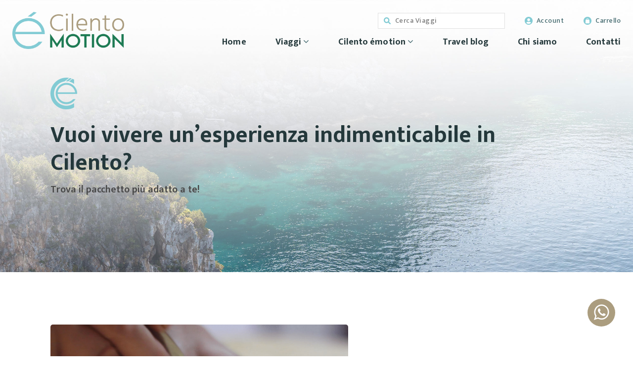

--- FILE ---
content_type: text/html; charset=UTF-8
request_url: http://speranzaviaggi.com/p/cilento-emotion.htm
body_size: 5826
content:
<!DOCTYPE html>
<html lang="it" >

<head>
	<base href="/">
	<title>Cilento Emotion - Viaggi ed Esperienze nel Cilento - Scopri il Cilento </title>
		<meta name="description" content="Vuoi vivere un’esperienza indimenticabile nel Cilento? Trova il pacchetto esperienziale  più adatto a te.">
    <meta name="keyword" content="">

	

				<meta charset="UTF-8">
<meta http-equiv="X-UA-Compatible" content="IE=edge">
<meta name="viewport" content="width=device-width, initial-scale=1">
<meta name="description" content="">
<meta name="author" content="3d0 SRL">
<link rel="canonical" href="http://speranzaviaggi.com/p/cilento-emotion.htm">
<!--FAVICON-->
    <link rel="icon" type="image/png" href="img/favicon_speranza.png">


<link rel="stylesheet" href="plugins/bootstrap/bootstrap.min.css">
<link rel="stylesheet" href="assets/flag-icon-css/css/flag-icon.css">
<link rel="stylesheet" href="plugins/sweetalert/sweetalert.css">
<link rel="stylesheet" href="plugins/magnific/magnific-popup.css">
<link rel="stylesheet" href="themes/speranza-viaggi/theme.css">
<link rel="stylesheet" href="modules/pagecomposer/css/pagecomposer.css">
<link rel="stylesheet" href="modules/pagecomposer/css/aos.css">
<link rel="stylesheet" href="https://ajax.googleapis.com/ajax/libs/jqueryui/1.12.1/themes/smoothness/jquery-ui.css">
<link rel="stylesheet" href="modules/form_builder/css/style.css">
<link rel="stylesheet" href="/modules/whatsapp_icon/css/style.css">
<link rel="stylesheet" href="modules/paypal/css/button.css">
<link rel="stylesheet" href="modules/pagecomposer/media/css/css_11.css">
<link rel="stylesheet" href="modules/widget_box_image/css/style.css">

<link href="themes/jewels/css/bootstrap-social.css" rel="stylesheet">
<link rel="stylesheet" href="themes/jewels/css/font-awesome.css">

<!--<link rel="stylesheet" href="themes/jewels/css/demo.css">
<link rel="stylesheet" href="themes/jewels/css/style.css">
<link rel="stylesheet" href="themes/jewels/css/style_eshop.css">
<link rel="stylesheet" href="themes/jewels/css/style_lokea.css">
<link rel="stylesheet" href="themes/jewels/css/responsive_lokea.css">-->

<link rel="stylesheet" href="themes/speranza-viaggi/css/swiper-bundle.css">	
		
	
				<script>
	let js_error_title_alert = "error_title_alert";
	let js_success_title_alert = "success_title_alert";

	let js_confirm_title_alert="confirm_title_alert";
	let js_confirm_cancel_alert="confirm_cancel_alert";
	let js_confirm_ok_alert="confirm_ok_alert";
	let js_confirm_text_alert="confirm_text_alert";
	let js_activelocale="it";
	let js_go_cart="go_cart";
	let js_baseurl="\/";
</script>

<script src="https://use.typekit.net/bvo4wxh.js"></script>
<script>try{Typekit.load({ async: true });}catch(e){}</script>


	<script src="plugins/jquery-1.11.js"></script>
	<script src="plugins/bootstrap/bootstrap.min.js"></script>
	<script src="plugins/sweetalert/sweetalert.min.js"></script>
	<script src="plugins/magnific/jquery.magnific-popup.min.js"></script>
	<script src="backend/js/function.js"></script>
	<script src="themes/speranza-viaggi/theme.js"></script>
	<script src="modules/ecommerce/js/eshop.js?v=1"></script>
	<script src="modules/pagecomposer/js/aos.js"></script>
	<script src="/modules/product_info_requests/js/main.js"></script>
	<script src="modules/pagecomposer/media/js/js_head_11.js"></script>
	

<script src="themes/speranza-viaggi/js/swiper-bundle.min.js"></script>

<!-- Google tag (gtag.js) -->
<script async src="https://www.googletagmanager.com/gtag/js?id=G-36KDGLSTEX"></script>
<script>
	window.dataLayer = window.dataLayer || [];
	function gtag(){dataLayer.push(arguments);}
	gtag('js', new Date()); gtag('config', 'G-36KDGLSTEX');
</script>

<!-- Google tag (gtag.js) -->
<script async src="https://www.googletagmanager.com/gtag/js?id=G-5LDP0SBEMQ"></script>
<script>
	window.dataLayer = window.dataLayer || [];
	function gtag(){dataLayer.push(arguments);}
	gtag('js', new Date()); gtag('config', 'G-5LDP0SBEMQ');
</script>	
	
	
</head>
<body>
	
	
	<div class="wrapper">
		
		<!--- TOP ---->
		<!--<div class="ordine" flexy:if="mod_user_admin()" id="mod_user_{ADMIN_CART_USER_MODIFY_ID}">
	<div class="ord_mod">
		<div class="container relative">
			<span>Stai modificando l'ordine <a href="/admin/ecommerce.php?action=order_view&id={ADMIN_CART_USER_MODIFY_ID}">{ADMIN_CART_USER_MODIFY_NUMBER}</a></span>
			<a href="#" onclick="disable_mod_user({ADMIN_CART_USER_MODIFY_ID}); return false;">
			<div class="btn-chiudi">
				esci <i class="fa fa-close"></i>
			</div>
			</a>
		</div>
	</div>
	<div class="fixtop" style="height:60px;"></div>
</div>-->

<div class="top">
	
	<div class="top-menu">
		<div class="logo">

            <a href="/p/speranza-viaggi.htm" class="logo-speranza"><img src="media/images/logo-speranza.png"></a>
        <a href="/p/cilento-emotion.htm" class="logo-cilento"><img src="media/images/logo-cilento.png"></a>
        <div class="popup-scelta">
        <div class="titl-popup">Sei sicuro di voler ritornare al carrello?</div>
        <div class="col100">
            <button class="btn-scelta" onclick="chiudiPopup()">Resta qui</button>
            <a href="/index.php?mod=cart_onepage&ctrl=Cart&action=cart" class="btn-scelta">Val al carrello</a>
        </div>
    </div>
</div>
		<div class="topright">
			<div class="sovra-top">
				<div class="barraricerca">
					<form action='/index.php' method="GET">
						<input type='text' name='value' id='searchfld' placeholder="Cerca Viaggi" />
						<input type='hidden' name='ctrl' value="Catalogo"/>
						<input type='hidden' name='mod' value="catalogo"/>
						<button type='submit' name='action' value="search" class="btn-search"></button>
						<button class="close-search"></button>
					</form>
				</div>
				<div class="utente">
					<div class="user">
			<a href="account/login.htm" class="notloggedin">
			<img src="themes/speranza-viaggi/images/ico-account.png">Account
		</a>
	
	<div class="underuser">
		<div class="subtitle1"></div>
		<ul>
							<li><a class="dati-personali" href="it/account/home.htm">Dashboard</a></li>
									<li><a class="miei-ordini" href="reservations&lang=it">Le mie prenotazioni</a></li>
										<li><a class="miei-ordini" href="wishlist&lang=it">Wishlist</a></li>
										<li><a href="account/logout.htm">Logout</a></li>
		</ul>
	</div>
</div>				</div>
									<div class="carrellino" id="undercart">
						<a href="index.php?mod=cart_onepage&ctrl=Cart">
							<img src="themes/speranza-viaggi/images/ico-cart.png">Carrello
						</a>
													<div class="pallinocart" id="numberProductCart_cont" style="display:none"><span id="numberProductCart"></span></div>
											</div>
			  				</div>
			<div class="menu">
				<ul>
								<li>
			<a href="/p/speranza-viaggi.htm" >Home</a>
		</li>
				<li style="cursor:pointer;" class="open_sub"><a>Viaggi <i class="fa fa-angle-down" aria-hidden="true"></i></a>
			<ul class="sub-menu">
									<li class="col-xs-12 col-sm-4 col-md-4 col-lg-2 sub">
						<a href="/catalog/tag/viaggi-di-gruppo.htm" >
														Viaggi di gruppo
						</a>
					</li>
									<li class="col-xs-12 col-sm-4 col-md-4 col-lg-2 sub">
						<a href="/p/viaggi-individuali.htm" >
														Viaggi individuali
						</a>
					</li>
									<li class="col-xs-12 col-sm-4 col-md-4 col-lg-2 sub">
						<a href="/p/viaggi-di-nozze.htm" >
														Viaggi di nozze
						</a>
					</li>
									<li class="col-xs-12 col-sm-4 col-md-4 col-lg-2 sub">
						<a href="/catalog/tag/offerte-speciali.htm" >
														Offerte speciali
						</a>
					</li>
							</ul>
		</li>
				<li style="cursor:pointer;" class="open_sub"><a>Cilento émotion <i class="fa fa-angle-down" aria-hidden="true"></i></a>
			<ul class="sub-menu">
									<li class="col-xs-12 col-sm-4 col-md-4 col-lg-2 sub">
						<a href="/p/cilento-emotion.htm" >
														Scopri il Cilento
						</a>
					</li>
									<li class="col-xs-12 col-sm-4 col-md-4 col-lg-2 sub">
						<a href="/catalog/tag/esperienza-in-cilento.htm" >
														Tutte le esperienze
						</a>
					</li>
									<li class="col-xs-12 col-sm-4 col-md-4 col-lg-2 sub">
						<a href="/p/il-progetto.htm" >
														Il progetto
						</a>
					</li>
									<li class="col-xs-12 col-sm-4 col-md-4 col-lg-2 sub">
						<a href="/p/noleggio-ebike.htm" >
														E-bike ed escursioni
						</a>
					</li>
							</ul>
		</li>
				<li>
			<a href="/news" >Travel blog</a>
		</li>
				<li>
			<a href="/p/chi-siamo.htm" >Chi siamo</a>
		</li>
				<li>
			<a href="/p/contatti.htm" >Contatti</a>
		</li>
					</ul>
			</div>
			<div class="search">
				<img src="themes/speranza-viaggi/images/ico-search-mobile.png">
			</div>
			<div class="bar-menu">
				<div class="nav-menu">
					<span></span>
					<span></span>
					<span></span>
					<span></span>
				</div>
			</div>
		</div>
	</div>
</div>

<div class="fixedtop"></div>

<a id="backToTop" href="javascript:void(0)">
	<img src="themes/speranza-viaggi/images/back-to-top.png">
</a>		<!--- END TOP ---->
		
			
	<div class="pagecomposer-top">
		
		<div class='pagecomposer-riga banner-top'  style="background:url('media/images/img-home-cilento_top.jpg'); background-position:center center; background-repeat:no-repeat; background-size:cover; background-attachment:scroll;" id=''><div class='col-w-100'  id=''><div class=' box-immagine'  id=''><div class="cont-box-img {hover}">
	<figure >
	<img src="media/images/e.png"/>
	<div class="box-testo-img">
				<h1>Vuoi vivere un’esperienza indimenticabile in Cilento?</h1>
						<span class="label">Trova il pacchetto più adatto a te!</span>
					</div>
	</figure>
</div>

</div></div></div>
		
	</div>
	<div class="pagecomposer-contenitore">
		
		<div class='pagecomposer-riga'  id=''><div class='col-w-100 container'  id=''><div class='pagecomposer-riga riga-video'  id=''><div class='col-w-75'  id=''><div class=' rwd-video'  id=''><!--<video class="video-js" controls="controls" preload="auto" autobuffer="autobuffer"><source src="/media/images/cilento_e_enogastronomia.mp4" type="video/mp4"></video>-->
<iframe width="100%" height="100%" src="https://www.youtube.com/embed/kCHnFl-Wo7w?si=bvmBnKkHor9JDV_w" title="YouTube video player" frameborder="0" allow="accelerometer; autoplay; clipboard-write; encrypted-media; gyroscope; picture-in-picture; web-share" referrerpolicy="strict-origin-when-cross-origin" allowfullscreen></iframe></div><div class=' box-video'  style="background:url('media/images/Enogastronomia-min (1).jpg'); background-position:center center; background-repeat:no-repeat; background-size:cover; background-attachment:scroll;" id=''><div class="cont-box-img {hover}">
	<figure >
	<img src="media/images/ico-play.png"/>
	<div class="box-testo-img">
							</div>
	</figure>
</div>

</div></div><div class='col-w-25'  id=''><div class=' box-testo'  id=''><h3>Enogastronomia</h3>

<p>Il Cilento &egrave; il luogo in cui la dieta mediterranea prende vita, per poi essere considerata stile di vita e di esempio da trasmettere alle nuove generazioni. Da prodotti semplici e poveri della terra e del mare si ricreano piatti e prelibatezze dal sapore autentico e ricco. Qui ogni piatto racconta una storia semplice e genuina ma piena di emozioni, qui ogni piatto &egrave; un&#39;esperienza unica e irripetibile.</p>

<p><a class="btn-default" href="/catalog/section/10/enogastronomia.htm">Scopri esperienze</a></p>
</div></div></div><div class='pagecomposer-riga riga-video'  id=''><div class='col-w-25'  id=''><div class=' box-testo'  id=''><h3>Cultura</h3>

<p>Il Cilento racchiude in sé  storia e cultura in ogni suo angolo. Ogni scorcio, ogni piccolo dettaglio racconta qualcosa del tempo passato. Dai centri di maggiore rilievo a quelli meno conosciuti, non meno ricchi di storia, ogni luogo è narrazione di quel che ha preceduto i nostri tempi. 
</p>

<p><a class="btn-default" href="/catalog/section/11/cultura.htm">Scopri esperienze</a></p>
</div></div><div class='col-w-75'  id=''><div class=' rwd-video'  id=''><!--<video class="video-js" controls="controls" preload="auto" autobuffer="autobuffer"><source src="/media/images/cilento_e_cultura.mp4" type="video/mp4"></video>-->
<iframe width="100%" height="100%" src="https://www.youtube.com/embed/I7sRs7V46Xo?si=dOVWlt3m-zqbU01F" title="YouTube video player" frameborder="0" allow="accelerometer; autoplay; clipboard-write; encrypted-media; gyroscope; picture-in-picture; web-share" referrerpolicy="strict-origin-when-cross-origin" allowfullscreen></iframe></div><div class=' box-video'  style="background:url('media/images/Cultura-min (1).jpg'); background-position:center center; background-repeat:no-repeat; background-size:cover; background-attachment:scroll;" id=''><div class="cont-box-img {hover}">
	<figure >
	<img src="media/images/ico-play.png"/>
	<div class="box-testo-img">
							</div>
	</figure>
</div>

</div></div></div><div class='pagecomposer-riga riga-video'  id=''><div class='col-w-75'  id=''><div class=' rwd-video'  id=''><!--<video class="video-js" controls="controls" preload="auto" autobuffer="autobuffer"><source src="/media/images/cilento_e_natura_e_sport.mp4" type="video/mp4"></video>-->
<iframe width="100%" height="100%" src="https://www.youtube.com/embed/2Uoza42U0P4?si=7wva1-rzSfw6flWB" title="YouTube video player" frameborder="0" allow="accelerometer; autoplay; clipboard-write; encrypted-media; gyroscope; picture-in-picture; web-share" referrerpolicy="strict-origin-when-cross-origin" allowfullscreen></iframe></div><div class=' box-video'  style="background:url('media/images/Natura-min.jpg'); background-position:center center; background-repeat:no-repeat; background-size:cover; background-attachment:scroll;" id=''><div class="cont-box-img {hover}">
	<figure >
	<img src="media/images/ico-play.png"/>
	<div class="box-testo-img">
							</div>
	</figure>
</div>

</div></div><div class='col-w-25'  id=''><div class=' box-testo'  id=''><h3>Natura, Sport e Benessere</h3>

<p>Il Cilento &egrave; tanto, ma &egrave; soprattutto natura. Una natura quasi incontaminata che primeggia su quello che l&#39;uomo ha costruito qui, quasi a ricordare il suo potere su di lui. Il verde incontaminato si fonde con le azzurre acque del mare e mostra la bellezza della natura in tutto il suo splendore.</p>

<p><a class="btn-default" href="/catalog/section/12/natura-sport-e-benessere.htm">Scopri esperienze</a></p>
</div></div></div><div class='pagecomposer-riga riga-video'  id=''><div class='col-w-25'  id=''><div class=' box-testo'  id=''><h3>Artigianato</h3>

<p>Il Cilento è terra di mani sapienti e abili, di chi riesce a trasformare materie prime in capolavori dell'artigianato. Dalla pietra ai merletti, dalla pelle alle ginestre, dal ferro alle ceramiche, diversi sono i laboratori artigianali presenti in questa terra antica, dove per vivere i nostri avi avevano imparato a creare con le proprie mani ciò di cui avevano bisogno per far fronte alle esigenze quotidiane.</p>

<p><a class="btn-default" href="/catalog/section/14/artigianato.htm">Scopri esperienze</a></p>
</div></div><div class='col-w-75'  id=''><div class=' rwd-video'  id=''><!--<video class="video-js" controls="controls" preload="auto" autobuffer="autobuffer"><source src="/media/images/cilento_e_artigianato.mp4" type="video/mp4"></video>-->
<iframe width="100%" height="100%" src="https://www.youtube.com/embed/h0FjgYY0dHA?si=IiuSM5ESuTrcunX7" title="YouTube video player" frameborder="0" allow="accelerometer; autoplay; clipboard-write; encrypted-media; gyroscope; picture-in-picture; web-share" referrerpolicy="strict-origin-when-cross-origin" allowfullscreen></iframe></div><div class=' box-video'  style="background:url('media/images/Artigianato-min (1).jpg'); background-position:center center; background-repeat:no-repeat; background-size:cover; background-attachment:scroll;" id=''><div class="cont-box-img {hover}">
	<figure >
	<img src="media/images/ico-play.png"/>
	<div class="box-testo-img">
							</div>
	</figure>
</div>

</div></div></div></div></div>
		
	</div>
		



		<!--- FOOTER ---->
		
<div class="footer">
	<div class='pagecomposer-riga'  id=''><div class='col-w-100 mb-0 text-center'  id=''><div class='pagecomposer-riga box-loghi'  id=''><div class='col-w-100 container'  id=''><div class='pagecomposer-riga'  id=''><div class='col-w-50 mb-0'  id=''><div class=' box-loghi bb-0 pb-0'  id=''><p><a href="/p/speranza-viaggi.htm"><img alt="" src="/media/images/logo-speranza.png" style="width:168px" /></a><a href="/p/cilento-emotion.htm"><img alt="" src="/media/images/logo-cilento.png" style="width:172px" /></a></p>
</div></div><div class='col-w-50 mb-0'  id=''><div class=' form'  id=''><h6 style="display: inline-block;margin: 16px 40px;vertical-align: middle;">Segui il nostro canale whatsapp</h6>

<a href="https://whatsapp.com/channel/0029VaLBOWRHVvTfoDL75F0A" target="_blank" class="btn-default" style="float: none;display: inline-block;vertical-align: middle;"><i class="fa fa-whatsapp" aria-hidden="true" style="font-size: 24px;vertical-align: middle;margin-right: 8px;"></i> Iscriviti</a>
</div></div></div></div></div><div class='pagecomposer-riga'  id=''><div class='col-w-100 container'  id=''><div class='pagecomposer-riga'  id=''><div class='col-w-50 mb-0'  id=''><div class=' box-social'  id=''><p><a href="https://www.instagram.com/speranza_viaggi/" target="_blank"><img alt="" src="/media/images/ico-inst.png" style="height:24px; width:24px" /></a><a href="https://www.facebook.com/speranzaviaggi" target="_blank"><img alt="" src="/media/images/ico-fb.png" style="height:24px; width:13px" /></a></p>
</div></div><div class='col-w-50 mb-0'  id=''></div></div></div></div></div></div><div class='pagecomposer-riga'  id=''><div class='col-w-100 container'  id=''><div class='pagecomposer-riga'  id=''><div class='col-w-25'  id=''><div class=' box-progetto'  id=''><p><img alt="" src="/media/images/logo-unione-europea-footer.png" style="width:341px" /></p>

<div class="label-large">CILENTO EMOTION</div>

<p>Progetto integrato di comunicazione e marketing per il rilancio della mobilit&agrave; turistica in Campania</p>

<div class="text-right"><a href="/p/por-campania-fesr-2014-2020.htm">Maggiori dettagli &gt;</a></div>

<ul>
	<li><img alt="" src="/media/images/logo-fesr.png" style="width:36px" /></li>
	<li><img alt="" src="/media/images/logo-unione-europea.png" style="width:51px" /></li>
	<li><img alt="" src="/media/images/logo-repubblica-italiana.png" style="width:36px" /></li>
	<li><img alt="" src="/media/images/logo-regione-campania.png" style="width:51px" /></li>
</ul>
</div></div><div class='col-w-75 mb-0'  id=''><div class='pagecomposer-riga'  id=''><div class='col-w-25'  id=''><div class=' menuf'  id=''><div class="label-large">MENU</div>

<ul>
	<li><a href="/p/speranza-viaggi.htm">Home</a></li>
	<li><a href="/p/chi-siamo.htm">Chi siamo</a></li>
	<li><a href="/p/contatti.htm">Contatti</a></li>
	<li><a href="/p/cilento-emotion.htm">Scopri il Cilento</a></li>
	<li><a href="/p/il-progetto.htm">Il progetto</a></li>
	<li><a href="/news">Travel blog</a></li>
	<!--<li><a href="/p/pagina-in-costruzione.htm">Shop</a></li>-->
</ul>
</div></div><div class='col-w-25'  id=''><div class=' menuf'  id=''><div class="label-large">VIAGGI</div>

<ul>
	<li><a href="/catalog/tag/viaggi-di-gruppo.htm">Viaggi di gruppo</a></li>
	<li><a href="/p/viaggi-individuali.htm">Viaggi individuali</a></li>
	<li><a href="/p/viaggi-di-nozze.htm">Viaggi di nozze</a></li>
	<li><a href="/catalog/tag/offerte-speciali.htm">Offerte speciali</a></li>
	<!--<li><a href="/p/pagina-in-costruzione.htm">Crea il tuo viaggio</a></li>-->
	<li><a href="/catalog/tag/esperienza-in-cilento.htm">Esperienze in Cilento</a></li>
	<!--<li><a href="/p/pagina-in-costruzione.htm">Crea la tua esperienza</a></li>-->
</ul>
</div></div><div class='col-w-25'  id=''><div class=''  id=''><div class="label-large">LINK UTILI</div>

<ul>
	<li><a href="/p/privacy.htm">Privacy Policy</a></li>
	<li><a href="/p/cookie.htm">Cookie Policy</a></li>
	<li><a href="/p/termini-e-condizioni.htm">Termini e Condizioni</a></li>
	<li><a href="/p/pagamenti-e-cancellazioni.htm">Pagamenti e cancellazioni</a></li>
</ul>
</div></div><div class='col-w-25'  id=''><div class=''  id=''><div class="label-large">ACCOUNT</div>

<ul>
	<li><a href="/account/login.htm">Login</a></li>
	<li><a href="/account/signup.htm">Registrati</a></li>
	<li><a href="/account/home.htm">Dashboard</a></li>
	<li><a href="/reservations">I miei ordini</a></li>
	<li><a href="/wishlist">Whishlist</a></li>
</ul>
</div></div></div></div></div><div class=''  id=''><div class="wa-icon"><a href="https://wa.me/+393770993587" target="_blank" class="whatsapp_mob"><i class="fa fa-whatsapp" aria-hidden="true"></i></a></div></div></div></div>
</div>
<div class="sottof">
	<div class="container">
		<p class="text-center">
			Speranza Viaggi Srl – Iscriz. Reg. Imp. di Salerno il 09/04/2015 Rea SA-440612 – Cap. Soc. Euro 3.600,00 i.v – Amministratore unico: Speranza Antonio – P.I./C.F IT05367590659 –
			<a href="/p/privacy.htm">Privacy Policy</a> – <a href="/p/cookie.htm">Cookie Policy</a> –
			Created by
			<a href="https://www.3d0.it" target="_blank" rel="nofollow" title="Web Agency">
				<img src="themes/speranza-viaggi/images/logo-3d0.png">
			</a>
		</p>
	</div>
</div>		<!--- END FOOTER ---->
		

		<!-- ANCORA display_block_end_page -->
		<div class="overlay-paypal">
	<div class="paypal-checkout-modal">
		<img src="modules/paypal/images/loading.gif">
		<p>Ti stiamo reindirizzando su</p>
		<img src="modules/paypal/images/paypal-logo-transparent.png">
	</div>
</div>
	</div>
</body>

		
	<script src="https://www.google.com/recaptcha/api.js"></script>
	<script src="modules/form_builder/js/send.js"></script>
	<script src="https://ajax.googleapis.com/ajax/libs/jqueryui/1.12.1/jquery-ui.min.js"></script>
	<script src="modules/pagecomposer/js/pagecomposer.js"></script>
	<script src="modules/paypal/js/checkout.js?v=3"></script>
	




	<script>
		 AOS.init(
		{
			once: true,
			delay: 0,
			duration: 800
		}
		);
	</script>
		
</html>

--- FILE ---
content_type: text/css
request_url: http://speranzaviaggi.com/themes/speranza-viaggi/theme.css
body_size: 24411
content:
/* STYLE BASE */
@import url('https://fonts.googleapis.com/css?family=Cabin:400,500,600,700&display=swap');
@import url('https://fonts.googleapis.com/css2?family=Mukta:wght@200;300;400;500;600;700;800&display=swap');
p {
  color: 'red';
}
/*@media all and (max-width: 767px) {
	.container {
        background: $secondary;
		padding: 0 15px;
        url: $BASE_URL;
	}
	.top-dashboard {
		margin-left: -15px;
		width: calc(100% + 30px);
	}
}
@media all and (min-width: 768px) {
	.container {
		padding: 0 25px;
	}
	.top-dashboard {
		margin-left: -25px;
		width: calc(100% + 50px);
	}
}
@media all and (min-width: 1024px) {
	.container {
		padding: 0 50px;
	}
	.top-dashboard {
		margin-left: -50px;
		width: calc(100% + 100px);
	}
}*/
* {
  text-decoration: none;
  outline: 0;
}
.sovratop {
  width: 100%;
  display: block;
  clear: both;
  height: 30px;
  background: #F2F2F2;
  -webkit-transition: 0.2s all ease-in;
  -moz-transition: 0.2s all ease-in;
  -ms-transition: 0.2s all ease-in;
  -o-transition: 0.2s all ease-in;
  transition: 0.2s all ease-in;
  overflow: hidden;
}
.left {
  float: left;
}
.right {
  float: right;
}
.sovratop select {
  font-size: 14px;
  height: 30px;
  line-height: 30px;
  border: 0px none;
  background: transparent;
  color: #757575;
  padding: 0px 5px;
  float: left;
  margin-right: 60px;
  padding-left: 0;
}
.sovratop .phone, .sovratop .mail {
  float: right;
  margin-left: 100px;
  font-size: 14px;
  line-height: 30px;
  color: #757575;
}
.sovratop .phone img, .sovratop .mail img {
  vertical-align: -2px;
  margin-right: 2px;
}
.middletop {
  display: block;
  clear: both;
  width: 100%;
  height: 80px;
  line-height: 80px;
  background: #fff;
}
.top .social {
  float: right;
}
.sottotop {
  width: 100%;
  display: block;
  clear: both;
  height: 50px;
  background: #E6E6E6;
  box-shadow: 0px 5px 2px rgba(209, 209, 209, 0.75);
}
.sottotop .right > div {
  float: right;
  margin-left: 30px;
  width: 30px;
  height: 30px;
  margin-top: 10px;
  position: relative;
}
ul.menu {
  padding: 0;
  margin: 0;
  float: left;
  list-style: none;
}
ul.menu li {
  float: left;
  padding: 0;
  margin: 0;
  margin-right: 90px;
}
ul.menu li a {
  font-size: 16px;
  color: #757575;
  line-height: 50px;
  text-transform: uppercase;
  text-decoration: none;
  -webkit-transition: 0.2s all ease-in;
  -moz-transition: 0.2s all ease-in;
  -ms-transition: 0.2s all ease-in;
  -o-transition: 0.2s all ease-in;
  transition: 0.2s all ease-in;
}
ul.menu li a:hover, ul.menu li a:focus, ul.menu li a:active {
  opacity: 0.7;
}
.top .carrellino {
  cursor: pointer;
}
.space30 {
  display: block;
  clear: both;
  width: 100%;
  height: 30px;
}
.bbgray {
  border-bottom: 1px solid #E0E0E0;
}
.search img {
  cursor: pointer;
}
.barraricerca input {
  background: transparent;
  border: 0;
  border-bottom: 2px solid #616161;
  line-height: 36px;
  font-size: 16px;
  color: #757575;
  text-align: left;
  padding: 0;
  border-radius: 0;
  box-shadow: none;
}
.scrolling .sovratop {
  height: 0;
}
.fixtop {
  display: block;
  clear: both;
  width: 100%;
  height: 165px;
}
.scrolling .middletop {
  height: 62px;
  line-height: 60px;
}
.scrolling .middletop .social img {
  margin-top: 13.5px;
}
.clear {
  display: block;
  clear: both;
  width: 100%;
  height: 1px;
}
.metismenu .arrow {
  float: right;
  line-height: 1.42857;
  display: none;
}
.space20 {
  width: 100%;
  height: 20px;
  display: block;
  clear: both;
}
.c-tabs {
  width: 100%;
  display: block;
  clear: both;
  height: 40px;
  line-height: 40px;
  border-bottom: 1px solid #BDBDBD;
  margin-top: -11px;
  margin-bottom: 20px;
}
.c-tab {
  display: block;
  font-size: 20px;
  line-height: 40px;
  font-weight: 500;
  color: #999;
  text-transform: uppercase;
  padding: 0px 30px;
  float: left;
  height: 40px;
  cursor: pointer;
}
.tabboso {
  width: 100%;
  display: block;
  clear: both;
}
.tab {
  display: none;
}
.tab.active {
  display: block;
}
.space50 {
  width: 100%;
  height: 50px;
  display: block;
  clear: both;
}
.ftop {
  display: block;
  clear: both;
  width: 100%;
  margin-bottom: 50px;
}
.col25 {
  float: left;
  width: 25%;
  display: block;
}
.footer .tit {
  font-size: 14px;
  line-height: 14px;
  font-weight: 500;
  color: #424242;
  margin-bottom: 15px;
  text-transform: uppercase;
}
.newsletterinput {
  width: 240px;
  height: 30px;
  line-height: 30;
  border: 0;
  border-bottom: 2px solid #424242;
  background: transparent;
}
.btn-newsletter {
  background: transparent;
  border: 0;
  padding: 0;
  margin-left: -12px;
}
p.underfoo {
  font-size: 12px;
  color: #999;
  line-height: 15px;
  display: block;
  clear: both;
  margin-top: 20px;
}
.fbot img {
  margin-right: 5px;
}
.space40 {
  width: 100%;
  display: block;
  clear: both;
  height: 40px;
}
.space100 {
  display: block;
  clear: both;
  width: 100%;
  height: 100px;
}
.space60 {
  display: block;
  clear: both;
  width: 100%;
  height: 60px;
}
#sliderfull .carousel-control {
  display: none;
}
.menu-utente {
  margin-bottom: 20px;
  border-bottom: 0px none;
}
.menu-utente li a {
  font-size: 13px;
  line-height: 21px;
  color: #424242;
  text-decoration: none;
  background: transparent;
  border: 0px none;
}
.menu-utente li a:hover, .menu-utente li a:active, .menu-utente li a:focus {
  font-size: 13px;
  line-height: 21px;
  color: #424242;
  text-decoration: none;
  background: transparent;
  opacity: 0.8;
  border: 0px none;
}
a {
  font-size: 13px;
  color: #414141;
  text-decoration: none;
  background: transparent;
  border: 0px none;
}
a:hover, a:focus, a:active {
  text-decoration: none;
  color: inherit;
}
#userarea h3 {
  margin-top: 35px;
  margin-bottom: 25px;
  text-align: center;
}
.col100 {
  width: 100%;
  display: block;
  float: left;
}
.col50 {
  width: 50%;
  display: block;
  float: left;
}
.privacy .form-control {
  width: auto;
  float: left;
  margin-right: 10px;
  margin-top: -9px;
}
.space10 {
  display: block;
  clear: both;
  width: 100%;
  height: 10px;
}
.topright select {
  width: 60px;
  font-size: 14px;
  height: 25px;
  line-height: 25px;
  border-bottom: 2px solid #231f20;
  background: transparent;
  color: #757575;
  padding: 0px 5px;
  float: left;
  margin: 0;
  padding-left: 0;
}
.fixtop {
  height: 100px;
}
.top .menu {
  float: left;
  display: block;
  width: 54%;
}
.top .topright {
  float: left;
  display: block;
  width: 20%;
}
.menu > ul > li:first-child {
  padding-left: 0;
}
.menu > ul > li:last-child {
  padding-right: 0;
}
.top .menu .sub-menu {
  position: fixed;
  z-index: 100000;
  display: none;
  float: left;
  min-width: 160px;
  font-size: 14px;
  text-align: left;
  list-style: none;
  background-color: #fff;
  border-radius: 0;
  box-shadow: 0px 2px 1px rgba(170, 170, 170, 0.75);
  border: 0;
  padding: 20px 0;
  cursor: default;
  width: 400px;
  top: 130px;
}
.top .menu .sub-menu .sub {
  clear: both;
  float: right;
  width: 100%;
}
.top .menu .sub-menu li a {
  float: left;
  position: relative;
  padding: 0;
  line-height: 20px;
  font-size: 14px;
  background: transparent;
  font-weight: 400;
}
.top .topright img {
  margin: 0px 10px;
  line-height: 100px;
}
.top .topright > .social > a:first-child > img {
  margin: 0;
}
.top .topright .social {
  border-left: 1px solid #4d4d4d;
}
.top .search {
  position: relative;
}
.barraricerca input {
  background: transparent;
  border: 0;
  border-bottom: 2px solid #231f20;
  padding: 0 10px 0 10px;
}
h2 {
  text-align: center;
  padding: 0;
  margin: 40px 0px;
  font-size: 30px;
  line-height: 30px;
  font-weight: 700;
  text-transform: uppercase;
  margin-bottom: 25px;
}
.footer h3 {
  font-size: 16px;
  line-height: 16px;
  font-weight: 700;
  margin: 0;
  padding: 0;
  color: #CCCCCC;
  text-transform: uppercase;
  margin-bottom: 25px;
}
.footer ul li a {
  font-size: 16px;
  line-height: 23px;
}
.newsletterinput {
  width: 210px;
  height: 30px;
  line-height: 30;
  border: 0;
  border-bottom: 2px solid #fff;
  background: transparent;
  margin-bottom: 10px;
}
.sottof {
  float: left;
  position: relative;
  width: 100%;
}
/*.sottof > p {
	font-size: 14px;
	line-height: 17px;
	color: #CCCCCC !important;
}*/
.sottof > p.pull-left {
  margin: 10px 0 10px 0;
}
.space120 {
  display: block;
  clear: both;
  width: 100%;
  height: 120px;
}
.space60 {
  display: block;
  clear: both;
  width: 100%;
  height: 60px;
}
.space70 {
  display: block;
  clear: both;
  width: 100%;
  height: 70px;
}
.right {
  float: right !important;
}
.col48 {
  width: 48%;
  display: block;
  float: left;
}
.colform {
  border: 1px solid #E6E6E6;
  padding: 30px;
  background: #fff;
}
h1, .h1 {
  display: block;
  clear: both;
  width: 100%;
  font-size: 69px;
  line-height: 69px;
  letter-spacing: 1px;
  font-weight: 400;
  text-transform: uppercase;
  margin: 45px 0px;
  text-align: center;
  float: left;
  position: relative;
}
.tal {
  text-align: left !important;
}
h4, .h4 {
  font-size: 34px;
  line-height: 44px;
  font-weight: 500;
  letter-spacing: 1px;
  text-transform: none;
  margin-top: 30px;
  margin-bottom: 20px;
  padding: 0;
  float: left;
  position: relative;
  width: 100%;
}
.colform p {
  line-height: 35px;
}
.colform p img {
  margin-right: 5px;
  vertical-align: -6px;
}
.underlogin > form > input {
  width: 40% !important;
}
textarea {
  width: 96%;
  margin-right: 0;
  float: left;
  display: block;
  height: 60px;
  border: 0;
  border-bottom: 1px solid #231f20;
  color: #231f20;
  font-size: 16px;
  line-height: 25px;
  margin-bottom: 10px;
  padding-top: 10px;
  background: transparent;
}
.col33 {
  display: block;
  float: left;
  width: 33.3333%;
}
.privacy input {
  margin-right: 3px;
  vertical-align: -2px;
}
.btn-default {
  float: left;
  height: 48px;
  text-align: center;
  font-size: 16px;
  line-height: 48px;
  font-weight: 600;
  color: #fff;
  background: #414141;
  border: 0;
  padding: 0 30px;
  border-radius: 8px;
}
.btn-default:focus, .btn-default:hover {
  color: #fff;
  background: #414141;
}
.txtc {
  text-align: center !important;
}
.s-news, .s-news:hover, .s-news:focus, .s-news:active {
  display: block;
  float: left;
  width: 23%;
  height: auto;
  margin: 30px 1%;
  padding: 20px;
  border: 1px solid #ccc;
  margin-top: 0;
}
.s-news img {
  max-width: 100%;
  width: auto;
  height: auto;
  max-height: 150px;
  display: block;
}
.s-news .data {
  font-size: 13px;
  color: #4d4d4d;
  margin-bottom: 2px;
  margin-top: 10px;
}
.s-news .tit {
  font-size: 20px;
  line-height: 25px;
  margin-bottom: 5px;
  color: #231f20;
  letter-spacing: 1px;
  font-weight: 700;
  min-height: 100px;
}
span.btn-default {
  font-size: 15px !important;
}
div.txtc * {
  text-align: center !important;
}
#fancybox-loading, .fancybox-close, .fancybox-prev span, .fancybox-next span {
  background-image: url('/img/fancybox_sprite.png') !important;
}
.fancybox.colnews img {
  max-height: 150px;
  height: auto;
  width: auto;
  max-width: 100%;
  display: block;
  margin: 0px auto;
}
.fancybox.colnews {
  width: 18%;
  margin: 30px 1%;
  float: left;
  display: block;
  max-height: 150px;
  overflow: hidden;
}
.sweet-alert fieldset {
  display: none;
}
.errore {
  display: block;
  clear: both;
  margin-bottom: 10px;
  color: red;
}
.errore::first-letter {
  text-transform: uppercase;
}
.carousel-inner > .item > a > img, .carousel-inner > .item > img, .fullimg {
  width: 100%;
  max-width: 3000px;
}
.coldx.fullwidth, .fullwidth {
  width: 100% !important;
}
.menu-utente li {
  width: 295px;
  border: 2px solid #cccccc;
  border-radius: 3px;
  margin: 0 25px 25px 0;
  float: left;
}
.menu-utente a.dati-personali, .menu-utente a.dati-personali:hover, .menu-utente a.dati-personali:focus, .menu-utente a.dati-personali:active {
  background: url('/themes/jewels/images/ico_dati_personali.png') 15px center no-repeat;
}
.menu-utente a.miei-ordini, .menu-utente a.miei-ordini:hover, .menu-utente a.miei-ordini:focus, .menu-utente a.miei-ordini:active {
  background: url('/themes/jewels/images/ico_miei_ordini.png') 15px center no-repeat;
}
.menu-utente a.mia-wishlist, .menu-utente a.mia-wishlist:hover, .menu-utente a.mia-wishlist:focus, .menu-utente a.mia-wishlist:active {
  background: url('/themes/jewels/images/ico_mia_wishlist.png') 15px center no-repeat;
}
.menu-utente a.area-admin, .menu-utente a.area-admin:hover, .menu-utente a.area-admin:focus, .menu-utente a.area-admin:active {
  background: url('/themes/jewels/images/ico_area_admin.png') 15px center no-repeat;
}
.cont_logout {
  float: right;
  position: relative;
  width: 115px;
  border: 1px solid #231f20;
  border-radius: 5px;
}
.cont_areautente {
  padding: 40px 0 0 0;
}
.col_areautente {
  padding-left: 0;
}
#userarea .tal {
  margin-top: 0;
}
.menu-utente li a, .menu-utente li a:hover, .menu-utente li a:active, .menu-utente li a:focus {
  font-size: 20px !important;
  line-height: 76px;
  color: #4d4d4d;
  text-decoration: none;
  opacity: 1;
  border: 0px none;
  text-transform: uppercase;
  font-weight: 700;
  margin-right: 0;
  padding: 0 0 0 70px;
}
.bread_crumbs_userarea {
  float: left;
  position: relative;
  width: 100%;
  padding: 20px 0;
  border-top: 1px solid #e6e6e6;
  border-bottom: 1px solid #e6e6e6;
}
.bread_crumbs_userarea i {
  color: #231f20;
  margin: 0 5px 0 10px;
}
.bread_crumbs_userarea a, .bread_crumbs_userarea a:hover, .bread_crumbs_userarea a:focus, .bread_crumbs_userarea a:active {
  color: #424242;
}
.bread_crumbs_userarea a.active, .bread_crumbs_userarea a.active:hover, .bread_crumbs_userarea a.active:focus, .bread_crumbs_userarea a.active:active {
  color: #231f20;
}
.nav-stacked > li + li {
  margin-top: 0;
}
.salva_mod, .salva_mod:hover, .salva_mod:focus, .salva_mod:active {
  width: 250px;
  line-height: 35px;
}
.carousel-indicators {
  position: absolute;
  bottom: 10px;
  left: 50%;
  z-index: 15;
  width: 60%;
  padding-left: 0;
  margin-left: -30%;
  text-align: center;
  list-style: none;
  display: none;
}
.cont_mod {
  position: relative;
  float: left;
  width: 100%;
}
.mod, .mod:active, .mod:hover, .mod:focus {
  position: absolute;
  top: 0;
  left: 9px;
  width: 78px;
  font-size: 14px;
  color: #000;
}
.mod.centrato {
  top: 15px;
  left: 50%;
  margin-left: -39px;
}
.mod.white, .mod.white:active, .mod.white:hover, .mod.white:focus, .mod.centrato.white, .mod.centrato.white:active, .mod.centrato.white:hover, .mod.centrato.white:focus {
  color: #fff;
}
.mod.cat {
  top: -20px;
  left: 0;
}
.mod.tit-cat {
  top: 4px;
  left: 0;
}
.mod.testo {
  top: -18px;
}
.mod img {
  width: auto;
  display: inline-block;
  margin-top: -3px;
}
.cont_fullimg {
  position: relative;
  width: 100%;
}
.preview_gallery {
  float: left;
  position: relative;
}
li.tags > a {
  background: #231f20;
}
li.tags > a::before {
  border-color: transparent #231f20 transparent transparent;
}
li.tags > a:hover, li.tags > a:active, li.tags > a:focus {
  background: #231f20;
  opacity: 0.7;
}
li.tags > a:hover::before {
  border-color: transparent #231f20 transparent transparent;
}
a.btn-danger, button.btn-danger {
  background-color: #231f20;
  border-color: #231f20;
}
a.btn-danger:hover, a.btn-danger:active, a.btn-danger:focus, a.btn-danger:active:focus, a.btn-danger:active:hover, button.btn-danger:hover, button.btn-danger:active, button.btn-danger:focus, button.btn-danger:active:focus, button.btn-danger:active:hover {
  background-color: #231f20;
  border-color: #231f20;
  opacity: 0.7;
}
.col-captcha {
  float: left;
  position: relative;
  padding: 0 10px 0 0;
}
.panel {
  border-radius: 0;
}
p.lead {
  font-size: 18px;
}
img.img-responsive {
  margin: 0 auto;
}
.panel-default > .panel-heading, .well {
  background: #fff;
  border-radius: 16px;
}
.list-unstyled.categories-list > li {
  text-transform: uppercase;
  line-height: 25px;
  font-weight: 700;
  padding: 10px 0 0 0;
}
.list-unstyled.categories-list > li > a {
  color: #4d4d4d;
}
.testo_post {
  float: left;
  position: relative;
  width: 100%;
  margin: 30px 0 10px 0;
  text-align: justify;
}
input.input-ricerca {
  width: 90% !important;
}
#userarea h3 {
  text-align: left;
}
.row.newsletter .panel-default {
  border: 0;
  background: transparent;
  box-shadow: none;
}
.gallery {
  float: left;
  position: relative;
}
.gallery > a.image-link {
  float: left;
  position: relative;
}
.gallery > a.image-link > img {
  margin: 0 5px 5px 0;
}
.mfp-zoom-out-cur, .mfp-zoom-out-cur .mfp-image-holder .mfp-close {
  cursor: pointer;
}
.panel-heading.condividi {
  border: 0;
}
.box_marchi {
  float: left;
  position: relative;
  padding: 0 2% 2% 0;
  text-align: center;
  min-height: 190px;
}
.err {
  color: blue;
  font-size: 16px;
  margin: 0 0 10px 0;
  float: left;
  position: relative;
  width: 100%;
}
.relative, .ft_m {
  position: relative;
}
.newsletter .panel-default {
  border: 0;
}
.newsletter .panel {
  background: transparent;
  border: 0;
}
.pager {
  font-size: 16px;
  font-weight: 700;
  color: #231f20;
}
.pager a {
  font-size: 14px !important;
  font-weight: 400;
}
.ord_mod {
  position: fixed;
  width: 100%;
  z-index: 100;
  height: 60px;
  background-color: yellow;
  padding: 20px 0 20px 0;
  text-align: center;
  font-size: 16px;
}
.ord_mod a {
  color: #000;
  font-weight: 700;
}
.btn-chiudi {
  position: absolute;
  top: -10px;
  right: 0;
  background: #000;
  color: #fff;
  font-size: 14px;
  width: 65px;
  height: 25px;
  line-height: 25px;
  cursor: pointer;
  text-transform: uppercase;
}
.overlay {
  position: fixed;
  z-index: 29;
  top: 0;
  left: 0;
  right: 0;
  bottom: 0;
  background: rgba(0, 0, 0, 0.7);
  display: none;
  -webkit-transition: 0.3s all ease-in;
  -moz-transition: 0.3s all ease-in;
  -ms-transition: 0.3s all ease-in;
  -o-transition: 0.3s all ease-in;
  transition: 0.3s all ease-in;
  opacity: 0;
}
.overlay.actives {
  display: block;
  opacity: 1;
}
.overlay .loader {
  background: url('/img/demo/loading.gif') no-repeat center center;
  background-size: cover;
  width: 40px;
  height: 40px;
  position: absolute;
  top: 50%;
  left: 50%;
  margin-left: -20px;
  margin-top: -20px;
}
.btn-facebook, .btn-facebook:active, .btn-facebook:hover, .btn-facebook:focus, .btn-pinterest, .btn-pinterest:active, .btn-pinterest:hover, .btn-pinterest:focus, .btn-google, .btn-google:active, .btn-google:hover, .btn-google:focus, .btn-twitter, .btn-twitter:active, .btn-twitter:hover, .btn-twitter:focus {
  background: #231f20;
}
.pos_img {
  max-height: 200px;
}
.overlaycostruzione {
  display: block;
  position: fixed;
  top: 0;
  left: 0;
  right: 0;
  bottom: 0;
  background: #fff;
  z-index: 9;
}
.popupcostruzione {
  display: block;
  position: fixed;
  top: 50%;
  left: 50%;
  width: 300px;
  height: 230px;
  margin-left: -150px;
  margin-top: -115px;
  border-radius: 0;
  background: #fff;
  color: #000;
  border: 2px solid #000;
  text-align: center;
  padding: 20px;
  z-index: 10;
}
.popupcostruzione h1 {
  margin-top: 25px;
  margin-bottom: 25px;
}
.space10 {
  display: block;
  clear: both;
  width: 100%;
  height: 10px;
}
.mod, .mod:active, .mod:hover, .mod:focus {
  top: -15px;
  left: 0;
  z-index: 1;
}
.mod.centrato, .mod.centrato:active, .mod.centrato:hover, .mod.centrato:focus {
  top: 15px;
  left: 50%;
  margin-left: -39px;
}
.mod img {
  margin: 0 3px 0 0 !important;
}
.activetop {
  height: 177px !important;
  padding: 0;
}
.sovra-top .left {
  padding-top: 20px;
}
.valuta, .lingua {
  display: inline-block;
  vertical-align: middle;
  position: relative;
  cursor: pointer;
}
.valore {
  color: #4E4E4E;
  font-size: 14px;
  text-transform: uppercase;
}
.lingua {
  margin-left: 32px;
}
.lingua img {
  max-height: 24px;
}
.lingua-corrente img, .valore {
  display: inline-block;
}
.lingua i.fa.fa-angle-down, .valuta i.fa.fa-angle-down {
  margin-left: 8px;
  display: inline-block;
  color: #4E4E4E;
}
.valuta i.fa.fa-angle-down {
  margin-left: 4px;
}
.box-lingue, .box-valute {
  display: none;
  position: absolute;
  top: 24px;
  left: -8px;
  z-index: 9;
  background: #fff;
  padding: 8px 8px 0;
  width: 40px;
  border-radius: 4px;
  -webkit-box-shadow: 0px 2px 13px 0px rgba(0, 0, 0, 0.1);
  -moz-box-shadow: 0px 2px 13px 0px rgba(0, 0, 0, 0.1);
  box-shadow: 0px 2px 13px 0px rgba(0, 0, 0, 0.1);
}
.box-lingue a, .box-valute span {
  float: left;
  width: 100%;
  margin-bottom: 8px;
}
.sovra-top .right {
  padding-top: 10px;
}
.sovra-top .right a {
  margin: 0px 10px;
  float: left;
  position: relative;
}
.top .menu .sub-menu {
  top: 50px;
  -webkit-box-shadow: 0px 2px 13px 0px rgba(0, 0, 0, 0.1);
  -moz-box-shadow: 0px 2px 13px 0px rgba(0, 0, 0, 0.1);
  box-shadow: 0px 2px 13px 0px rgba(0, 0, 0, 0.1);
}
.carousel-inner > .item > a > img, .carousel-inner > .item > img, .fullimg {
  width: 100%;
  max-width: 3000px;
}
img.slide-image {
  width: 100%;
}
.titl {
  font-size: 25px;
  font-weight: 700;
  color: #000;
  position: relative;
  margin: 50px 0 30px 0;
  float: left;
  width: 100%;
  text-align: center;
  text-transform: uppercase;
  line-height: 25px;
  letter-spacing: 1px;
}
.titl::before {
  content: "";
  width: 70px;
  height: 2px;
  background: #000;
  left: 50%;
  margin-left: -35px;
  bottom: -30px;
  position: absolute;
}
#sliderfull .left.carousel-control {
  background: url("/themes/jewels/images/arrow_left.png") no-repeat center center;
  left: 85px;
}
#sliderfull .right.carousel-control {
  background: url("/themes/jewels/images/arrow_right.png") no-repeat center center;
  right: 85px;
}
.boxhome {
  float: left;
  position: relative;
}
.boxhome a img {
  float: left;
  position: relative;
  transition: all 500ms ease-in-out;
  -webkit-transition: all 500ms ease-in-out;
  -moz-transition: all 500ms ease-in-out;
  -o-transition: all 500ms ease-in-out;
}
.boxhome a:hover img {
  -webkit-filter: grayscale(100%);
  filter: grayscale(100%);
}
.boxhome.tall {
  padding-left: 0;
}
.boxhome.smallst {
  padding-right: 0;
}
.boxhome.smallnd {
  padding-right: 0;
  margin: 29px 0 0 0;
}
.boxhome.full {
  padding: 0;
}
.fasciaprefoo {
  float: left;
  position: relative;
  width: 100%;
  padding: 20px 0;
}
.col-fasciaprefoo p {
  font-size: 15px;
  font-weight: 400;
  color: #231f20;
  line-height: 22px;
  margin: 0;
  letter-spacing: 1px;
}
.col-fasciaprefoo:nth-child(1) p, .col-fasciaprefoo:nth-child(4) p {
  font-size: 13px;
}
.col-fasciaprefoo:nth-child(2) p {
  text-align: right;
}
.col-fasciaprefoo:nth-child(3) img {
  float: right;
}
.cont_carte {
  float: left;
  position: relative;
  width: 100%;
}
.cont_carte img {
  margin: 0 5px 0 0;
}
.cont_carte img:last-child {
  margin: 0;
}
.prefoo {
  float: left;
  position: relative;
  width: 100%;
  background: #231f20;
  padding: 20px 0;
}
.prefoo span {
  font-size: 16px;
  font-weight: 700;
  color: #fff;
  float: left;
  position: relative;
  margin: 12px 15px 0 0;
  letter-spacing: 1px;
}
.prefoo .social {
  float: left;
  position: relative;
}
.prefoo .social a {
  float: left;
  position: relative;
  margin: 0 15px 0 0;
}
input.quantity[type="text"]:not(.newsletterinput):not(#searchfld):not(#quantity), input.quantity[type="mail"], input.quantity[type="email"], input.quantity[type="password"] {
  width: 100%;
  text-align: center;
  padding: 0;
  margin: 0;
  border: 0;
}
.cont_faq {
  float: left;
  position: relative;
  width: 100%;
}
.box_faq {
  float: left;
  position: relative;
  width: 100%;
  border-bottom: 1px solid #231f20;
  clear: both;
}
.title_faq {
  font-size: 20px;
  font-weight: 700;
  text-transform: uppercase;
  position: relative;
  width: 100%;
  cursor: pointer;
  margin: 20px 0 20px 0;
  line-height: 20px;
  padding: 0 55px 0 0;
}
.title_faq::before {
  content: "";
  position: absolute;
  width: 25px;
  height: 13px;
  right: 30px;
  background: url("/themes/jewels/images/arrow_catalog.png") no-repeat center center;
  top: 50%;
  margin-top: -6.5px;
  transition: all 500ms ease-in-out;
  -webkit-transition: all 500ms ease-in-out;
  -moz-transition: all 500ms ease-in-out;
  -o-transition: all 500ms ease-in-out;
}
.active_faq::before {
  transform: rotate(180deg);
}
.text_faq {
  display: none;
  font-size: 13px;
  color: #231f20;
  line-height: 18px;
  margin: 0 0 20px 0;
  letter-spacing: 1px;
}
.text_faq a {
  font-size: 13px;
}
.text_faq ul, .text ul {
  padding: 0 0 0 10px;
}
.text {
  float: left;
  position: relative;
  width: 100%;
}
.text p, .text li {
  font-size: 15px;
  line-height: 21px;
  color: #231f20;
  letter-spacing: 1px;
  margin: 0;
}
.text.mappa ul {
  list-style: none;
  padding: 0;
}
.tabbing {
  float: left;
  position: relative;
}
.slide_corr {
  width: 100%;
}
.col-form {
  padding: 0;
}
.col-form label {
  display: block;
}
.col-form input[type="text"]:not(.newsletterinput):not(#searchfld):not(#quantity), .col-form input[type="mail"], .col-form input[type="email"], .col-form input[type="password"], .col-form select {
  width: 100%;
  border: 1px solid #231f20;
  padding: 0 10px;
}
.col-form textarea {
  width: 100%;
  border: 1px solid #231f20;
  height: 100px;
  padding: 10px;
}
#button_reload_captcha {
  float: left;
  position: relative;
  margin: 0;
  color: #231f20;
  cursor: pointer;
}
.col-captcha {
  padding: 0;
}
.col-captcha input[type="text"]:not(.newsletterinput):not(#searchfld):not(#quantity), .col-captcha input[type="mail"], .col-captcha input[type="email"], .col-captcha input[type="password"] {
  margin: 0 0 0 15px;
  height: 70px;
  float: left;
  position: relative;
  width: 200px;
}
.col-captcha img {
  float: left;
  position: relative;
}
select {
  -webkit-appearance: none;
  -moz-appearance: none;
  appearance: none;
  background: url('/themes/jewels/images/arrow_select.png') no-repeat 90% center;
}
.topright .cartempty {
  float: none;
}
.form label, label {
  font-size: 16px;
  margin: 0 0 8px;
  font-weight: 400;
}
.form .controls {
  width: 47.5%;
  margin: 0 5% 24px 0;
  float: left;
}
.form .controls.odd {
  width: 47.5%;
  margin: 0 0 24px 0;
}
.errore:empty {
  margin-bottom: 0;
}
.h1.tal {
  margin: 0 0 32px;
}
/*QUI INIZIA STYLE OUTLET BRAND*/
body {
  font-family: 'Cabin', sans-serif;
  color: #111111;
}
.m-0 {
  margin: 0 !important;
}
.m-t-20 {
  margin-top: 20px !important;
}
.m-t-10 {
  margin-top: 10px !important;
}
.m-t-0 {
  margin-top: 0 !important;
}
.m-b-100 {
  margin-bottom: 100px !important;
}
.m-b-70 {
  margin-bottom: 70px !important;
}
.m-b-30 {
  margin-bottom: 30px !important;
}
.m-b-10 {
  margin-bottom: 10px !important;
}
.m-b-0 {
  margin-bottom: 0 !important;
}
.p-0 {
  padding: 0 !important;
}
.p-t-30 {
  padding-top: 30px !important;
}
.p-b-70 {
  padding-bottom: 70px !important;
}
.clearfix {
  clear: both;
}
.col-w-100.container {
  margin: 0 auto;
  float: none;
  display: block;
}
img {
  max-width: 100%;
}
/*.container {
	width: 100%;
}*/
.top .logo {
  float: none;
  display: table-cell;
  vertical-align: middle;
  width: 20%;
}
.top .logo img {
  max-height: 31px;
}
.sovra-top {
  float: left;
  position: relative;
  width: 100%;
  height: 40px;
  display: table;
  background: #F6F6F6;
  text-align: center;
}
.sovra-top p {
  display: table-cell;
  vertical-align: middle;
  margin: 0;
  font-size: 16px;
  font-weight: 600;
}
.top {
  padding: 0;
  height: 120px;
  background: #fff;
  border-bottom: 0;
  box-shadow: none;
  z-index: 4;
  position: fixed;
  left: 0;
  top: 0;
  width: 100%;
  transition: all 0.3s ease-in-out;
  -webkit-transition: all 0.3s ease-in-out;
  -moz-transition: all 0.3s ease-in-out;
  -o-transition: all 0.3s ease-in-out;
}
.top.bannerh {
  top: -40px;
}
.top-menu {
  float: left;
  position: relative;
  width: 100%;
  height: 80px;
  display: table;
}
.top .menu {
  width: 60%;
  float: none;
  display: table-cell;
  vertical-align: middle;
}
.top .topright {
  margin: 0;
  width: 20%;
  float: none;
  text-align: right;
  display: table-cell;
  vertical-align: middle;
}
.top .menu ul {
  clear: both;
  margin: 0px auto;
  width: 100%;
  list-style: none;
  padding: 0;
  display: inline-block;
  text-align: center;
}
.top .menu ul li {
  padding: 0;
  display: inline-block;
}
.top .menu ul li a {
  line-height: 16px;
  font-weight: 400;
  font-size: 16px;
  padding: 10px 15px;
  border-radius: 18px;
  background: #fff;
  display: inline-block;
}
.top .menu ul li a.active, .top .menu ul li a:hover {
  background: #F6F6F6;
}
.top .topright img {
  margin: 0;
  line-height: normal;
  max-height: 20px;
}
.top .utente, .top .search, .top .wishlist, .top .carrellino {
  display: inline-block;
  position: relative;
}
.top .utente, .top .search, .top .wishlist {
  margin-right: 40px;
}
.top .search {
  transition: all 0.3s ease-in-out;
  -webkit-transition: all 0.3s ease-in-out;
  -moz-transition: all 0.3s ease-in-out;
  -o-transition: all 0.3s ease-in-out;
}
/*.top .search.active {
	opacity: 0;
	visibility: hidden;
}*/
.pallinocart {
  position: absolute;
  width: 21px;
  height: 18px;
  line-height: 18px;
  bottom: -8px;
  left: -12px;
  text-align: center;
}
.top .topright .pallinocart span {
  color: #fff;
  font-size: 12px;
  font-weight: 700;
  margin: 0;
  border-radius: 6px;
  background: #FF6A1D;
  display: block;
}
.fixedtop {
  display: block;
  clear: both;
  width: 100%;
  height: 120px;
  transition: all 0.3s ease-in-out;
  -webkit-transition: all 0.3s ease-in-out;
  -moz-transition: all 0.3s ease-in-out;
  -o-transition: all 0.3s ease-in-out;
}
.barraricerca {
  height: 100%;
  transition: all 0.3s ease-in-out;
  -webkit-transition: all 0.3s ease-in-out;
  -moz-transition: all 0.3s ease-in-out;
  -o-transition: all 0.3s ease-in-out;
  width: 60%;
  top: 0;
  left: 50%;
  float: none;
  position: absolute;
  margin: 0 auto;
  padding: 0 15px;
  margin-left: -30%;
  opacity: 0;
  visibility: hidden;
  background: #fff;
}
.barraricerca.active {
  opacity: 1;
  visibility: visible;
}
.barraricerca form {
  display: table;
  max-width: 440px;
  margin: 0 auto;
  width: 100%;
  position: relative;
  padding: 16px 0;
  overflow: hidden;
}
.barraricerca input {
  border: 0;
  line-height: 48px;
  height: 48px;
  width: 100%;
  float: left;
  position: relative;
  margin: 0;
  padding: 0 65px;
  color: #111111;
  font-size: 16px;
  font-weight: 400;
  background: #F4F4F4;
  border-radius: 8px;
}
.btn-search {
  width: 18px;
  height: 19px;
  position: absolute;
  padding: 0;
  border: 0;
  top: 50%;
  left: 25px;
  margin-top: -9.5px;
  background: url("/themes/jewels/images/ico_input_search.png") no-repeat center / 18px 19px;
}
.close-search {
  width: 14px;
  height: 14px;
  position: absolute;
  padding: 0;
  border: 0;
  top: 50%;
  right: 25px;
  margin-top: -7px;
  background: url("/themes/jewels/images/ico_close_search.png") no-repeat center / 14px;
}
.undercart {
  position: absolute;
  width: 336px;
  clear: both;
  border-radius: 8px;
  z-index: 3;
  right: 0;
  top: 44px;
  background: #fff;
  display: none;
  padding: 0 15px;
  border: 1px solid #A0A0A0;
  text-align: left;
}
.btn-gocart {
  width: 100%;
  height: 48px;
  line-height: 46px;
  font-size: 16px;
  font-weight: 600;
  color: #fff;
  background: #111111;
  border: 2px solid #111111;
  border-radius: 8px;
  text-align: center;
  display: block;
  clear: both;
  margin: 8px auto 0;
  -webkit-transition: all 0.3s ease-in-out;
  -moz-transition: all 0.3s ease-in-out;
  -o-transition: all 0.3s ease-in-out;
  transition: all 0.3s ease-in-out;
}
.btn-gocart.btn-cart.with-all {
  background: #fff;
  color: #111111;
  border: 0;
  margin-top: 25px;
  height: auto;
  line-height: 26px;
}
.btn-gocart.btn-cart.with-all span {
  display: inline-block;
}
.btn-gocart.btn-cart.with-all span::after {
  content: '';
  display: block;
  margin: auto;
  height: 1px;
  width: 0px;
  background: transparent;
  -webkit-transition: all 0.3s ease-in-out;
  -moz-transition: all 0.3s ease-in-out;
  -o-transition: all 0.3s ease-in-out;
  transition: all 0.3s ease-in-out;
}
.btn-gocart.btn-cart.with-all:hover span::after {
  width: 100%;
  opacity: 1;
  background: #111111;
}
.btn-gocart.btn-cart.with-pay {
  background: #fff;
  color: #111111;
}
.btn-gocart.btn-cart.with-pay:hover {
  background: #111111;
  color: #fff;
}
.btn-gocart.btn-paypal {
  border-color: #FFC303;
  color: #111111;
  background: #FFC303;
  font-weight: 400;
  font-size: 14px;
}
.btn-gocart.btn-paypal img {
  max-height: 22px;
  margin-left: 12px;
}
.btn-gocart:not(.btn-cart):not(.btn-paypal):focus, .btn-gocart:not(.btn-cart):not(.btn-paypal):hover {
  color: #fff;
  background: #111111;
  border-color: #111111;
}
.cont-undercart {
  max-height: 250px;
  overflow-y: auto;
  padding: 0;
}
.footer-undercart {
  padding: 20px 0;
  border-top: 1px solid #A0A0A0;
  margin-top: 20px;
}
.undercart .s-prodc {
  display: inline-block;
  clear: both;
  width: 100%;
  height: auto;
  border: 0;
  padding: 0;
  margin-bottom: 20px;
  position: relative;
}
.undercart .s-prodc:last-child {
  margin-bottom: 0;
}
.undercart .s-prodc > img {
  float: left;
  margin-right: 0;
  width: 104px;
  height: 104px;
  max-height: 104px;
}
.undercart .s-prodc .info {
  float: left;
  display: block;
  width: calc(100% - 104px);
  padding: 5px 75px 5px 15px;
}
.undercart .s-prodc .info p.brand_name {
  display: block;
  clear: both;
  font-size: 13px;
  line-height: 15px;
  font-weight: 400;
  margin-bottom: 10px;
  float: left;
  position: relative;
  width: 100%;
  text-transform: none;
  color: #414141;
}
.undercart .s-prodc .info p.product_name {
  display: block;
  clear: both;
  font-size: 12px;
  line-height: 14px;
  font-weight: 400;
  margin-bottom: 10px;
  float: left;
  position: relative;
  width: 100%;
  text-transform: none;
}
.undercart .s-prodc .info p.other_info {
  float: left;
  margin-bottom: 0;
  font-size: 12px;
  font-weight: 400;
  line-height: 14px;
  color: #808080;
  width: 100%;
}
.undercart .s-prodc .link_product {
  position: absolute;
  left: 0;
  top: 0;
  width: 100%;
  height: 100%;
}
.undercart .s-prodc .delete {
  float: right;
  display: block;
  margin: 0;
  font-size: 11px;
  font-weight: 400;
  color: #A0A0A0;
  text-decoration: underline;
  letter-spacing: 0.5px;
  line-height: 21px;
  position: relative;
}
.totalunder {
  text-align: center !important;
  line-height: 16px;
  font-weight: 700;
  font-size: 16px;
  display: inline-block;
  width: 100%;
  margin-bottom: 12px;
}
.totalunder .right {
  font-size: 18px;
}
.undercart .s-prodc .info span {
  position: absolute;
  right: 0;
  top: 5px;
  font-size: 16px;
  font-weight: 700;
  margin: 0;
  color: #111111;
}
.underuser {
  position: absolute;
  width: 216px;
  clear: both;
  border-radius: 8px;
  z-index: 2;
  right: 0;
  top: 45px;
  background: #fff;
  display: none;
  padding: 0 15px;
  border: 1px solid #A0A0A0;
  text-align: left;
}
.underuser ul {
  margin: 0;
  padding: 0;
  list-style: none;
}
.underuser ul li {
  margin-bottom: 15px;
}
.underuser ul li a {
  color: #808080;
  font-size: 16px;
  line-height: 16px;
}
.subtitle1 {
  font-size: 18px;
  font-weight: 700;
  margin: 16px 0;
}
.underlogin {
  border-radius: 8px;
  width: 100%;
  max-width: 400px;
  position: absolute;
  top: 50%;
  left: 50%;
  -webkit-transform: translate(-50%, -50%);
  -moz-transform: translate(-50%, -50%);
  transform: translate(-50%, -50%);
  visibility: hidden;
  opacity: 0;
  background: #fff;
  text-align: center;
  padding: 25px 25px 48px;
  transition: all 0.3s ease-in-out;
  -webkit-transition: all 0.3s ease-in-out;
  -moz-transition: all 0.3s ease-in-out;
  -o-transition: all 0.3s ease-in-out;
  z-index: 2;
}
.overlay-login {
  position: fixed;
  top: 0;
  width: 100%;
  height: 100%;
  left: 0;
  background: rgba(17, 17, 17, 0.5);
  opacity: 0;
  visibility: hidden;
  transition: all 0.3s ease-in-out;
  -webkit-transition: all 0.3s ease-in-out;
  -moz-transition: all 0.3s ease-in-out;
  -o-transition: all 0.3s ease-in-out;
  z-index: 1;
}
.overlay-login.active {
  visibility: visible;
  opacity: 1;
}
.underlogin.active {
  visibility: visible;
  opacity: 1;
}
.caption {
  font-size: 14px;
  font-weight: 400;
  text-transform: uppercase;
  margin-bottom: 35px;
}
.slider-brand .bx-wrapper {
  margin: 0 auto;
  box-shadow: none;
}
.footer {
  float: left;
  position: relative;
  width: 100%;
  background: #fff;
  padding: 70px 0 10px;
}
.footer .container, .sottof .container {
  max-width: 1524px;
}
.sottof {
  float: left;
  position: relative;
  width: 100%;
  padding: 0 0 50px 0;
  background: #fff;
}
.sottof p {
  margin: 0;
  color: #A0A0A0;
  font-size: 12px;
  font-weight: 400;
  letter-spacing: 1px;
  line-height: 12px;
}
.sottof p a {
  font-size: 12px;
  color: #A0A0A0;
}
.sottof p a img {
  max-height: 23px;
}
.footer ul, .col-contatti ul {
  padding: 0;
  margin: 0;
  list-style: none;
  display: inline-block;
  clear: both;
}
.footer ul li, .col-contatti ul li {
  position: relative;
  line-height: 18px;
  font-size: 14px;
  color: #A0A0A0;
  margin-bottom: 20px;
}
.footer ul li:last-child, .col-contatti ul li:last-child {
  margin-bottom: 0;
}
.col-contatti ul li {
  padding-left: 30px;
}
/*.footer ul li img,*/
.col-contatti ul li img {
  max-width: 18px;
  max-height: 17px;
  position: absolute;
  top: 50%;
  left: 0;
  -webkit-transform: translateY(-50%);
  -moz-transform: translateY(-50%);
  transform: translateY(-50%);
}
.footer ul li a, .col-contatti ul li a {
  font-size: 14px;
  line-height: 16px;
  color: #A0A0A0;
  text-decoration: none;
}
.col-contatti ul li, .col-contatti ul li a {
  color: #414141;
}
.col-newsletter input[type="text"], .col-newsletter input[type="text"]:not(.newsletterinput):not(#searchfld):not(#quantity) {
  padding: 0 68px 0 20px;
}
.col-newsletter .form-builder-control {
  display: inline-block;
  width: 100%;
  position: relative;
  max-width: 285px;
}
.col-newsletter p {
  color: #A0A0A0;
  font-size: 14px;
  font-weight: 400;
  margin-bottom: 20px;
}
.btn-newsletter {
  width: 48px;
  height: 48px;
  line-height: 48px;
  color: #fff;
  font-weight: 700;
  font-size: 14px;
  text-align: center;
  text-transform: uppercase;
  margin: 0;
  padding: 0;
  border: 0;
  float: left;
  position: absolute;
  right: 0;
  top: 0;
  border-radius: 0 8px 8px 0;
  background: #414141 url("/themes/jewels/images/ico_btn_newsletter.png") no-repeat center / 8px 16px;
}
.riga-in-evidenza .box-testo-img {
  position: absolute;
  bottom: 0;
  left: 0;
  width: 100%;
  padding: 40px 50px;
}
.box-testo-img .label {
  font-size: 11px;
  font-weight: 600;
  color: #fff;
  text-transform: uppercase;
  padding: 0;
}
.riga-in-evidenza .box-testo-img h3 {
  color: #fff;
  margin: 10px 0 20px;
}
h3 {
  font-size: 44px;
  font-weight: 400;
  line-height: 44px;
}
.btn-box-img {
  background: #fff;
  border-radius: 8px;
  height: 48px;
  line-height: 48px;
  width: 100%;
  max-width: 152px;
  display: inline-blocK;
  font-size: 16px;
  font-weight: 600;
  text-align: center;
}
.riga-banner-prefoo h3 {
  font-weight: 700;
  font-size: 28px;
  margin-top: 10px;
  margin-bottom: 0;
  line-height: 28px;
}
.footer .social {
  margin-top: 30px;
}
.col-contatti .social {
  margin-top: 80px;
}
.footer .col-w-25:first-child .social ul li, .col-contatti .social ul li {
  margin-right: 20px;
  margin-bottom: 0;
  float: left;
  padding-left: 0;
}
.footer .col-w-25:first-child .social ul li:last-child, .col-contatti .social ul li:last-child {
  margin-right: 0;
  margin-bottom: 0;
}
.footer .social ul li a, .col-contatti .social ul li a {
  background: #F4F4F4;
  width: 48px;
  height: 48px;
  border-radius: 100%;
  float: left;
}
.footer .social ul li a img, .col-contatti .social ul li a img {
  max-height: 21px;
  left: 50%;
  -webkit-transform: translate(-50%, -50%);
  -moz-transform: translate(-50%, -50%);
  transform: translate(-50%, -50%);
}
.bx-wrapper img {
  margin: 0 auto;
}
.bar-menu {
  display: none;
  width: 10%;
  vertical-align: middle;
}
.nav-menu {
  width: 22px;
  height: 18px;
  position: relative;
  -webkit-transform: rotate(0deg);
  -moz-transform: rotate(0deg);
  -o-transform: rotate(0deg);
  transform: rotate(0deg);
  -webkit-transition: 0.5s ease-in-out;
  -moz-transition: 0.5s ease-in-out;
  -o-transition: 0.5s ease-in-out;
  transition: 0.5s ease-in-out;
  cursor: pointer;
  z-index: 1;
}
.nav-menu span {
  display: block;
  position: absolute;
  height: 1.5px;
  width: 100%;
  background: #111111;
  border-radius: 0;
  opacity: 1;
  left: 0;
  -webkit-transform: rotate(0deg);
  -moz-transform: rotate(0deg);
  -o-transform: rotate(0deg);
  transform: rotate(0deg);
  -webkit-transition: 0.25s ease-in-out;
  -moz-transition: 0.25s ease-in-out;
  -o-transition: 0.25s ease-in-out;
  transition: 0.25s ease-in-out;
}
.nav-menu span:nth-child(1) {
  top: 0px;
}
.nav-menu span:nth-child(2), .nav-menu span:nth-child(3) {
  width: calc(100% - 10px);
}
.nav-menu span:nth-child(2), .nav-menu span:nth-child(3) {
  top: 8px;
}
.nav-menu span:nth-child(4) {
  top: 16px;
}
.nav-menu.open span:nth-child(1) {
  top: 18px;
  width: 0%;
  left: 50%;
}
.nav-menu.open span:nth-child(2) {
  -webkit-transform: rotate(45deg);
  -moz-transform: rotate(45deg);
  -o-transform: rotate(45deg);
  transform: rotate(45deg);
  width: 100%;
}
.nav-menu.open span:nth-child(3) {
  -webkit-transform: rotate(-45deg);
  -moz-transform: rotate(-45deg);
  -o-transform: rotate(-45deg);
  transform: rotate(-45deg);
  width: 100%;
}
.nav-menu.open span:nth-child(4) {
  top: 18px;
  width: 0%;
  left: 50%;
}
.form .controls:nth-child(2n+3) {
  clear: both;
}
.slider-brand {
  margin-top: 50px;
}
.pagecomposer-riga.container-small {
  max-width: 890px;
}
.col-brands {
  float: left;
  padding: 0 15px;
  text-align: center;
  width: 20%;
  margin-bottom: 50px;
}
.container-medium {
  width: 100%;
  max-width: 1190px;
  display: block;
  margin: 0 auto;
}
.pagecomposer-riga.riga-in-evidenza, .pagecomposer-riga.riga-banner-prefoo {
  width: auto;
  margin-left: -7.5px;
  margin-right: -7.5px;
}
.pagecomposer-riga.riga-in-evidenza .col-w-50 {
  width: calc(50% - 15px);
  margin: 0 7.5px 15px;
}
.pagecomposer-riga.riga-banner-prefoo .col-w-33 {
  width: calc(33.3333% - 15px);
  margin: 0 7.5px 15px;
}
.pagecomposer-riga.riga-in-evidenza .cont-box-img img {
  max-width: none;
  width: 100%;
}
/*LOGIN*/
h6 {
  font-size: 22px;
  font-weight: 700;
  margin: 25px 0;
  text-transform: none;
}
h6::first-letter {
  text-transform: uppercase;
}
.form input:not([type="checkbox"]):not([type="radio"]), .form select, input:not([type="checkbox"]):not([type="radio"]), select, textarea {
  width: 100%;
  height: 48px;
  border: 0;
  line-height: 48px;
  font-size: 14px;
  color: #414141;
  background-color: #F4F4F4;
  margin: 0;
  border-radius: 8px;
  box-shadow: none;
  padding: 0 16px;
  position: relative;
  border: 0;
  float: left;
  display: block;
}
textarea {
  height: 96px;
}
select, select.form-control {
  background-image: url("/themes/jewels/images/ico_arrow_select.png");
  background-repeat: no-repeat;
  background-position: calc(100% - 15px) center;
  background-size: 16px 8px;
}
.form input:not([type="checkbox"]):not([type="radio"])::-webkit-input-placeholder, input:not([type="checkbox"]):not([type="radio"])::-webkit-input-placeholder, textarea::-webkit-input-placeholder {
  color: #7A7A7A;
  font-weight: 400;
  font-size: 16px;
}
.form input:not([type="checkbox"]):not([type="radio"]):-moz-placeholder, input:not([type="checkbox"]):not([type="radio"]):-moz-placeholder, textarea:-moz-placeholder {
  color: #7A7A7A;
  font-weight: 400;
  font-size: 16px;
  opacity: 1;
}
.form input:not([type="checkbox"]):not([type="radio"])::-moz-placeholder, input:not([type="checkbox"]):not([type="radio"])::-moz-placeholder, textarea::-moz-placeholder {
  color: #7A7A7A;
  font-weight: 400;
  font-size: 16px;
  opacity: 1;
}
.form input:not([type="checkbox"]):not([type="radio"]):-ms-input-placeholder, input:not([type="checkbox"]):not([type="radio"]):-ms-input-placeholder, textarea:-ms-input-placeholder {
  color: #7A7A7A;
  font-weight: 400;
  font-size: 16px;
}
.container-small {
  width: 100%;
  max-width: 790px;
  display: block;
  margin: 0 auto;
}
.container-login {
  max-width: 935px;
}
.cont-log-reg {
  position: relative;
  padding-bottom: 30px;
  display: block;
  width: 100%;
  clear: both;
  overflow: hidden;
}
.cont-log-reg::before {
  content: "";
  position: absolute;
  left: 50%;
  top: 0;
  margin-left: -0.5px;
  width: 1px;
  height: 100%;
  background: #e6e6e6;
}
.cont-log-reg h6 {
  margin-top: 45px;
  margin-bottom: 10px;
}
.container-small .controls {
  margin: 0 0 16px 0;
  width: 100%;
}
.container-small .cont-log-reg .btn-default {
  width: 100%;
  max-width: 100%;
}
.container-small .btn-default.btn-registrati {
  background: #C6C6C6;
  border-color: #C6C6C6;
  color: #111111;
}
.container-small input:not([type="checkbox"]):not([type="radio"]), .container-small select, .container-small .form-builder-row textarea {
  border: 1px solid #A0A0A0;
  background: #fff;
}
.container-small label {
  font-size: 14px;
  font-weight: 600;
}
.cont-log-reg p {
  font-size: 16px;
  line-height: 20px;
  color: #808080;
}
.cont-log-reg .lostpwd {
  font-size: 14px;
  line-height: 18px;
  color: #808080;
  text-decoration: underline;
}
.logindata {
  padding-right: 10%;
}
.nologindata {
  padding-left: 10%;
}
.only_mob {
  display: none !important;
}
.cont-log-reg .tab {
  margin: 15px 0;
  float: left;
  width: 100%;
  position: relative;
}
.cont-log-reg .tab::before {
  content: "";
  position: absolute;
  left: 50%;
  top: 50%;
  height: 100%;
  width: 1px;
  background: #E6E6E6;
  -webkit-transform: translate(-50%, -50%);
  -moz-transform: translate(-50%, -50%);
  transform: translate(-50%, -50%);
}
.cont-log-reg .tab .col50 {
  font-size: 18px;
  font-weight: 500;
  line-height: 28px;
  color: #828282;
  border-top: 1px solid #fff;
  border-bottom: 1px solid #E6E6E6;
  text-align: center;
  padding: 10px;
  cursor: pointer;
}
.cont-log-reg .tab .col50.active {
  color: #000;
  border-top-color: #E6E6E6;
  border-bottom-color: #fff;
}
.oppure {
  position: relative;
  text-align: center;
  font-size: 14px;
  color: #666666;
  line-height: 14px;
}
.oppure::before {
  content: "";
  position: absolute;
  left: 0;
  top: 50%;
  margin-top: -0.5px;
  background: #C6C6C6;
  height: 1px;
  width: 100%;
}
.oppure span {
  position: relative;
  background: #fff;
  padding: 0 15px;
}
.widget.social_login {
  width: 100%;
  float: left;
  position: relative;
  margin-bottom: 15px;
}
.widget.social_login .btn-default {
  padding: 0 55px 0 55px;
}
.widget.social_login .btn-default i {
  position: absolute;
  left: 30px;
  top: 50%;
  -webkit-transform: translateY(-50%);
  -moz-transform: translateY(-50%);
  transform: translateY(-50%);
}
.widget.social_login.fb .btn-default {
  background: #4267b2;
  border-color: #4267b2;
  padding-top: 9px;
  padding-bottom: 9px;
  color: #fff;
}
.widget.social_login.gplus .btn-default {
  background: #D14C3E;
  border-color: #D14C3E;
  padding-top: 9px;
  padding-bottom: 9px;
  color: #fff;
}
h5 {
  font-size: 28px;
  line-height: 38px;
  font-weight: 700;
  text-align: center;
  margin: 45px 0;
}
.col100.scegli input[type="checkbox"], .controls.scegli input[type="checkbox"] {
  width: 16px;
  height: 16px;
  top: 0;
  left: 0;
  position: absolute;
  opacity: 0;
  vertical-align: top;
  margin: 0;
}
.col100.scegli input[type="checkbox"] + label, .controls.scegli input[type="checkbox"] + label {
  border: 2px solid #111111;
  width: 16px;
  height: 16px;
  margin: 0;
  top: 0;
  left: 0;
  border-radius: 4px;
  position: absolute;
}
.col100.scegli input[type="checkbox"]:checked + label::before, .controls.scegli input[type="checkbox"]:checked + label::before {
  content: "";
  position: absolute;
  top: 50%;
  left: 2px;
  width: 8px;
  height: 8px;
  background: #111111;
  margin-top: -4px;
  border-radius: 2px;
}
.col100.scegli, .controls.scegli {
  position: relative;
  line-height: 16px;
  padding-left: 24px;
  color: #808080;
  font-size: 16px;
  font-weight: 400;
}
.privacy .controls.scegli a {
  line-height: 16px;
  color: #808080;
  font-size: 16px;
  font-weight: 400;
  display: inline-block;
}
/*FINE LOGIN*/
/* STYLE DASHBOARD */
.top-dashboard {
  /*background: #F5F6F8;*/
  padding: 80px 15px 165px;
}
.voci-utente {
  list-style: none;
  padding: 0;
  margin: -135px 0 0 0;
  display: -webkit-flex;
  display: flex;
  align-items: center;
  justify-content: center;
  width: 100%;
}
.voci-utente li {
  text-align: center;
  margin-right: 23px;
  width: 100%;
}
.voci-utente li:last-child {
  margin-right: 0;
}
.voci-utente li a {
  padding: 50px 15px 25px;
  border-radius: 16px;
  border: 1px solid #DBDCE0;
  width: 100%;
  display: inline-block;
  background: #fff;
}
.shadow-effect {
  transition: all 0.3s ease-in-out;
  -webkit-transition: all 0.3s ease-in-out;
  -moz-transition: all 0.3s ease-in-out;
  -o-transition: all 0.3s ease-in-out;
}
.shadow-effect:hover {
  box-shadow: 0 2px 6px #DBDCE0;
}
.voci-utente li img {
  max-height: 40px;
}
.area-admin, .logout {
  font-size: 16px;
  position: relative;
  padding: 15px 15px 15px 45px;
  display: inline-block;
  color: #808080;
  border-radius: 8px;
  line-height: 16px;
}
.logout {
  border: 1px solid #808080;
  background: #fff;
}
.area-admin:hover, .area-admin:focus, .logout:hover, .logout:focus {
  color: #808080;
}
.area-admin img, .logout img {
  position: absolute;
  left: 15px;
  top: 50%;
  -webkit-transform: translateY(-50%);
  -moz-transform: translateY(-50%);
  transform: translateY(-50%);
}
.area-admin img {
  max-height: 23px;
}
.logout img {
  max-height: 16px;
}
.need-help {
  width: calc(34% - 23px);
  margin-right: 23px;
  padding: 50px 45px;
  border-radius: 16px;
  border: 1px solid #DBDCE0;
  float: left;
  background: #fff;
}
.need-help img {
  max-height: 80px;
}
.need-help h5 {
  margin: 45px 0;
  text-align: left;
}
.need-help .btn-default {
  width: 100%;
  background: #111111;
}
.need-help .btn-default img, .colsx-backend .btn-default img {
  max-height: 14px;
  margin-right: 10px;
}
.last-orders {
  float: right;
  width: 66%;
  padding: 30px 40px;
  border-radius: 16px;
  border: 1px solid #DBDCE0;
  background: #fff;
}
.last-orders h6 {
  padding-left: 50px;
  line-height: 40px;
  margin: 0;
  position: relative;
  float: left;
  text-align: left;
}
.last-orders h6 img, .titl-backend img {
  position: absolute;
  left: 0;
  top: 50%;
  -webkit-transform: translateY(-50%);
  -moz-transform: translateY(-50%);
  transform: translateY(-50%);
  max-height: 40px;
}
.last-orders .all-view {
  float: right;
  padding-right: 15px;
  font-size: 14px;
  font-weight: 600;
  color: #5D5D5D;
  line-height: 40px;
  background: url("/themes/jewels/images/ico-vedi-tutti-backend.png") no-repeat center right / 6px 10px;
}
.titl-backend {
  padding-left: 61px;
  line-height: 40px;
  position: relative;
  margin-bottom: 48px;
}
.colsx-backend {
  top: 120px;
  left: 0;
  width: 372px;
  height: calc(100% - 120px);
  position: fixed;
  background: #F5F6F8;
  padding-top: 70px;
  z-index: 2;
  transition: top 0.3s ease-in-out;
  -webkit-transition: top 0.3s ease-in-out;
  -moz-transition: top 0.3s ease-in-out;
  -o-transition: top 0.3s ease-in-out;
}
.colsx-backend.sticky {
  height: calc(100% - 120px) !important;
}
.colsx-backend.notsticky {
  position: absolute;
}
.colsx-backend.sticky.upside {
  top: 80px;
  height: calc(100% - 80px) !important;
}
.colsx-backend .btn-default {
  background: #111111;
  width: 100%;
}
.menu-backend {
  padding: 0 44px 0 0;
  margin: 0 0 55px 0;
  list-style: none;
  height: calc(100% - 160px);
  overflow-y: auto;
}
.menu-backend li {
  margin-bottom: 10px;
  padding: 12px 19px 12px 62px;
  border-radius: 0 100px 100px 0;
  transition: all 0.3s ease-in-out;
  -webkit-transition: all 0.3s ease-in-out;
  -moz-transition: all 0.3s ease-in-out;
  -o-transition: all 0.3s ease-in-out;
}
.menu-backend li.active {
  background: #DBDCE0;
}
.menu-backend li a {
  font-size: 18px;
  font-weight: 400;
  color: #111111;
  width: 100%;
  display: inline-block;
  position: relative;
  padding: 0 16px 0 57px;
  line-height: 21px;
}
.menu-backend li a:hover, .menu-backend li a:focus {
  color: #111111;
}
.menu-backend li.active a {
  font-weight: 700;
}
.menu-backend li a .cont-ico {
  position: absolute;
  text-align: center;
  top: 0;
  left: 0;
  width: 23px;
  height: 21px;
}
.menu-backend li a .cont-ico img {
  max-height: 21px;
  vertical-align: top;
}
.menu-backend li a img.arrow {
  position: absolute;
  top: 50%;
  max-height: 12px;
  right: 0;
  margin-top: -6px;
  transition: all 0.3s ease-in-out;
  -webkit-transition: all 0.3s ease-in-out;
  -moz-transition: all 0.3s ease-in-out;
  -o-transition: all 0.3s ease-in-out;
}
.menu-backend li.active a img.arrow {
  -webkit-transform: rotate(90deg);
  -moz-transform: rotate(90deg);
  transform: rotate(90deg);
}
.foo-menu-backend {
  position: relative;
  width: 100%;
  padding: 0 44px 0 72px;
  margin-bottom: 55px;
  display: inline-block;
}
.container .container-small {
  min-height: calc(100vh - 120px);
}
.container-small .controls-password label {
  width: 100%;
}
.container-small .controls-password input[type="password"] {
  width: calc(100% - 118px);
}
.container-small input[type="checkbox"]#reset_password {
  position: absolute;
  right: 15px;
  top: 24px;
  width: calc(100% - 30px);
  height: 40px;
  opacity: 0;
  margin: 0;
  display: none;
}
.container-small input[type="checkbox"]#reset_password + label {
  background: #43696E;
  position: absolute;
  right: 15px;
  width: calc(100% - 30px);
  height: 40px;
  top: 24px;
  margin: 0;
  border-radius: 0;
  color: #fff;
  font-size: 14px;
  font-weight: 500;
  line-height: 40px;
  text-align: center;
  cursor: pointer;
  transition: all 0.3s ease-in-out;
  -webkit-transition: all 0.3s ease-in-out;
  -moz-transition: all 0.3s ease-in-out;
  -o-transition: all 0.3s ease-in-out;
}
.container-small input[type="checkbox"]#reset_password + label::before {
  content: "Cambia password";
}
.container-small input[type="checkbox"]#reset_password:checked {
  width: 108px;
}
.container-small input[type="checkbox"]#reset_password:checked + label {
  width: 108px;
  background: #A0A0A0;
  font-size: 14px;
}
.container-small input[type="checkbox"]#reset_password:checked + label::before {
  content: "Annulla";
}
@media (max-width: 1199px) {
  .bar-menu {
    display: inline-block;
  }
  .top .menu {
    top: 120px;
    left: -100%;
    position: fixed;
    height: calc(100% - 120px);
    width: 100%;
    background: #fff;
    z-index: 3;
    font-weight: 400;
    overflow-y: auto;
    -webkit-transition: all 0.3s ease-in-out;
    -moz-transition: all 0.3s ease-in-out;
    -o-transition: all 0.3s ease-in-out;
    transition: all 0.3s ease-in-out;
  }
  .top.bannerh .menu {
    top: 80px;
    height: calc(100% - 80px);
  }
  .top .menu.active {
    left: 0;
  }
  .top .logo {
    width: 45%;
  }
  .top .topright {
    width: 45%;
  }
  .top .utente, .top .search, .top .wishlist {
    margin-right: 10px;
  }
  .barraricerca {
    width: 100%;
    left: 0;
    margin-left: 0;
    z-index: 3;
    padding: 0;
  }
  .top .menu ul li {
    width: 100%;
  }
}
@media (max-width: 991px) {
  body.backend {
    padding-left: 50px;
  }
  .colsx-backend {
    left: 0;
    width: 50px;
    z-index: 3;
  }
  .menu-backend {
    padding: 0 5px 0 0;
    height: 100%;
    margin: 0;
  }
  .menu-backend li {
    padding: 11px;
  }
  .menu-backend li a {
    font-size: 0;
    vertical-align: top;
    padding: 0;
  }
  .foo-menu-backend {
    display: none;
  }
  .colsx-backend.upside {
    top: 80px;
    height: calc(100% - 80px) !important;
  }
  h4, .h4 {
    font-size: 28px;
    line-height: 38px;
  }
}
@media (min-width: 768px) and (max-width: 991px) {
  .need-help .btn-default {
    padding: 0 15px;
  }
}
@media (max-width: 767px) {
  /*LOGIN*/
  /*FINE LOGIN*/
  .space40 {
    height: 20px;
  }
  h1, .h1 {
    font-size: 59px;
    line-height: 59px;
  }
  h3 {
    font-size: 34px;
    line-height: 34px;
  }
  .undercart {
    width: 290px;
  }
  .riga-in-evidenza .box-testo-img {
    padding: 20px 25px;
  }
  .btn-box-img {
    max-width: 132px;
    height: 38px;
    line-height: 38px;
  }
  .sottof .col-xs-12 {
    text-align: center;
  }
  .sottof .col-xs-12.text-center {
    margin: 20px 0;
  }
  .footer {
    text-align: center;
  }
  .footer .col-contatti ul li {
    display: table;
    margin-left: auto;
    margin-right: auto;
  }
  .col-newsletter .form-builder-control {
    display: table;
    margin: 0 auto;
  }
  .nologindata {
    display: none;
  }
  .logindata {
    padding-right: 15px;
  }
  .nologindata {
    padding-left: 15px;
  }
  .cont-log-reg::before {
    display: none;
  }
  .logindata .space70 {
    display: none;
  }
  .only_desk {
    display: none !important;
  }
  .only_mob {
    display: block !important;
  }
  .col-brands {
    padding: 0;
    width: 100%;
  }
  .pagecomposer-riga.riga-in-evidenza, .pagecomposer-riga.riga-banner-prefoo {
    margin-left: 0;
    margin-right: 0;
  }
  .pagecomposer-riga.riga-in-evidenza .col-w-50 {
    width: 100%;
    margin: 0 0 15px;
  }
  .pagecomposer-riga.riga-banner-prefoo .col-w-33 {
    width: 100%;
    margin: 0 0 15px;
  }
  .voci-utente {
    flex-wrap: wrap;
  }
  .voci-utente li {
    margin-bottom: 25px;
    margin-right: 0;
  }
  .voci-utente li:last-child {
    margin-bottom: 0;
  }
  .voci-utente li a {
    padding: 25px 15px;
  }
  .voci-utente li img {
    margin-right: 10px;
    vertical-align: middle;
  }
  .voci-utente li h6 {
    display: inline-block;
    line-height: 40px;
    margin: 0;
  }
  .need-help {
    width: 100%;
    margin-right: 0;
    margin-top: 25px;
  }
  .space50 {
    height: 25px;
  }
  .pagecomposer-riga.container-small {
    padding: 0 15px;
  }
  .btn-gocart {
    height: 40px;
    line-height: 38px;
  }
}
/* STYLE ECOMMERCE */
.contprod {
  width: 100%;
  display: inline-block;
  clear: both;
}
.s-prod .info a.tit, .s-prod .info a.tit:hover, .s-prod .info a.tit:focus, .s-prod .info a.tit:active {
  display: block;
  clear: both;
  width: 100%;
  margin-top: 15px;
  margin-bottom: 15px;
  text-align: center;
  font-size: 14px;
  line-height: 17px;
  font-weight: 500;
  color: #424242;
}
.s-prod .info .action {
  display: block;
  clear: both;
  width: 80px;
  margin: 0px auto;
}
.s-prod .info .action .addcart {
  float: left;
}
.breadcumbs span {
  font-size: 14px;
  line-height: 14px;
  color: #424242;
  margin-right: 7px;
}
.breadcumbs span.final {
  color: #757575;
}
.zoom {
  display: block;
  cursor: move;
  position: relative;
}
/* magnifying glass icon */
.zoom::after {
  content: '';
  display: block;
  width: 100%;
  height: 100%;
  position: absolute;
  top: 0;
  right: 0;
  cursor: grab;
}
.zoom .lens {
  z-index: 9;
  top: -15px;
  right: -15px;
  height: 60px;
  width: 60px;
  background: url("/img/ico_zoom.png") rgba(255, 255, 255, 0.6);
  position: absolute;
  cursor: pointer;
  background-size: 50%;
  padding: 5px;
  background-repeat: no-repeat;
  background-position: 12px 20px;
  border-radius: 100px;
}
.zoom img {
  display: block;
}
.zoom img::selection {
  background-color: transparent;
}
#ex2 img:hover {
  cursor: url(grab.cur), default;
}
#ex2 img:active {
  cursor: url(grabbed.cur), default;
}
.breadcontinue {
  display: block;
  float: left;
  margin: 0;
  margin-bottom: 60px;
  height: 30px;
  width: 100%;
}
.back, .back:hover, .back:focus, .back:active {
  font-size: 14px;
  color: #666;
  font-weight: 500;
  text-decoration: none;
}
.back i {
  margin-right: 5px;
}
.prod .info .cod {
  width: 100%;
  display: block;
  clear: both;
  font-size: 13px;
  line-height: 23px;
  margin: 0;
  color: #424242;
}
.prod .info .rece {
  float: left;
  display: block;
  width: 35%;
  padding-left: 25px;
  font-size: 12px;
}
.qtybox p, .variationsProduct p {
  font-size: 16px;
  color: #424242;
  margin: 0;
  line-height: 20px;
  margin-bottom: 10px;
}
.variationsProduct p:first-letter {
  text-transform: uppercase;
}
.qtybox .input-group-addon {
  background: transparent;
  border: 0;
  font-size: 20px;
  padding: 0px 10px;
}
.qtybox #quantity {
  width: 27px;
  height: 23px;
  padding: 0;
  text-align: center;
  font-size: 14px;
  color: #424242;
}
.qtybox {
  width: 100%;
  display: block;
  clear: both;
  margin-bottom: 30px;
}
.btn-addcart {
  width: 300px;
  height: 50px;
  line-height: 50px;
  color: #fff;
  background: #424242;
  font-size: 22px;
  font-weight: 500;
  text-align: center;
  float: left;
  border-radius: 4px;
  box-shadow: 0px 1px 1px rgba(100, 100, 100, 0.9);
  text-decoration: none;
}
.btn-addcart:hover, .btn-addcart:focus {
  color: #fff;
}
.btn-addcart img {
  vertical-align: -6px;
  margin-left: 5px;
}
.cont_prod_corr {
  display: block;
  clear: both;
  width: 100%;
}
.header_corr {
  font-size: 20px;
  line-height: 20px;
  color: #424242;
  font-weight: 500;
  text-transform: uppercase;
  margin-bottom: 30px;
}
.slider_corr .bx-viewport {
  box-shadow: none !important;
  border: 0 !important;
  left: 0 !important;
}
.slider_corr .price {
  width: 100%;
  display: block;
  clear: both;
  text-align: center;
  font-size: 16px;
  font-weight: 500;
  color: #000;
  margin-bottom: 15px;
  line-height: 16px;
}
.slider_corr .price .barrato {
  font-size: 14px;
  line-height: 16px;
  color: #BDBDBD;
  font-weight: 400;
  margin-right: 15px;
  text-decoration: line-through;
}
.slider_corr .action {
  display: block;
  clear: both;
  width: 100%;
  margin: 0px auto;
  text-align: center;
}
.slider_corr .action .addcart {
  display: block;
  width: 40px;
  margin: 0px auto;
}
.slider_corr a.name, .slider_corr a.name:hover, .slider_corr a.name:focus, .slider_corr a.name:active {
  display: block;
  clear: both;
  width: 100%;
  margin-top: 15px;
  margin-bottom: 10px;
  text-align: center;
  font-size: 14px;
  line-height: 17px;
  font-weight: 500;
  color: #424242;
  padding: 0px 10px;
}
.slider_corr .bx-controls.bx-has-controls-direction {
  position: absolute;
  top: -32px;
  right: 28px;
}
.slider_corr .bx-wrapper .bx-next, .slider_corr .bx-wrapper .bx-next:hover, .slider_corr .bx-wrapper .bx-next:focus, .slider_corr .bx-wrapper .bx-next:active {
  left: 10px;
  right: auto;
  background: url("/img/arrowright.png");
  width: 14px;
  height: 20px;
}
.slider_corr .bx-wrapper .bx-prev, .slider_corr .bx-wrapper .bx-prev:hover, .slider_corr .bx-wrapper .bx-prev:focus, .slider_corr .bx-wrapper .bx-prev:active {
  right: 10px;
  left: auto;
  background: url("/img/arrowleft.png");
  width: 14px;
  height: 20px;
}
.cartempty {
  display: block;
  text-align: center;
  font-weight: 400;
  font-size: 16px;
}
.filtri {
  display: block;
  clear: both;
  width: 100%;
}
.filtro {
  display: block;
  clear: both;
  width: 100%;
  padding-bottom: 40px;
}
.s-fil {
  margin-bottom: 10px;
  padding: 0px 30px;
}
.s-fil span {
  vertical-align: 2px;
  margin-left: 5px;
  font-size: 14px;
  font-weight: 500;
  color: #424242;
}
.s-fil .remove, .s-fil .remove:hover, .s-fil .remove:focus, .s-fil .remove:active {
  float: right;
  color: #424242;
}
.filtroattivo {
  display: block;
  clear: both;
  width: 100%;
  border-bottom: 2px solid #B3B3B3;
  border-top: 2px solid #B3B3B3;
  padding: 20px 0px;
  margin-bottom: 30px;
}
.filtroattivo .filtro {
  padding-bottom: 0;
}
.filtri input[type="checkbox"] {
  display: none;
}
.filtri input[type="checkbox"] + label {
  width: 9px;
  height: 9px;
  background: transparent;
  border: 1px solid #424242;
  position: relative;
  vertical-align: -3px;
  cursor: pointer;
}
.filtri input[type="checkbox"]:checked + label {
  width: 9px;
  height: 9px;
  background: url("/img/ico_checkgray.png");
  background-position: -1px -1px;
  border: 1px solid #424242;
  position: relative;
  vertical-align: -3px;
  cursor: pointer;
}
.row.totalefin {
  font-size: 22px;
}
.preinfo {
  display: block;
  clear: both;
  text-align: center;
  margin-bottom: 20px;
  font-size: 12px;
  line-height: 15px;
  color: #4d4d4d;
}
.preinfo span {
  color: #231f20;
}
.imgprod, .ft_m img, .img_slide img {
  width: auto;
  max-width: 100%;
  height: auto;
  display: block;
  margin: 0px auto;
}
.s-prod .info a.tit, .s-prod .info a.tit:hover, .s-prod .info a.tit:focus, .s-prod .info a.tit:active, .slide_corr a.name, .slide_corr a.name:hover, .slide_corr a.name:focus, .slide_corr a.name:active {
  font-size: 16px;
  line-height: 20px;
  font-weight: 700;
  text-align: center;
  color: #231f20;
  height: 40px;
  overflow: hidden;
  text-transform: uppercase;
}
.slide_corr {
  padding: 20px 0;
}
.slider_corr .price {
  line-height: 17px;
}
.s-prod .info .qty_prod input {
  display: inline;
  margin-left: 5px;
  width: 40px;
  border: 0;
  border-bottom: 1px solid #CCCCCC;
  text-align: center;
  font-size: 15px;
  color: #4d4d4d;
  font-weight: 700;
}
#vetrinahome .s-prod {
  margin: 0;
  box-sizing: border-box;
  padding: 0;
}
#vetrinahome .imgprod {
  width: auto;
  max-width: 100%;
  height: 135px;
  display: block;
  margin: 0px auto;
}
.bx-wrapper .bx-viewport {
  -moz-box-shadow: none;
  -webkit-box-shadow: none;
  box-shadow: none;
  border: 0;
  left: 0;
  background: transparent;
  -webkit-transform: translatez(0);
  -moz-transform: translatez(0);
  -ms-transform: translatez(0);
  -o-transform: translatez(0);
  transform: translatez(0);
}
.bx-wrapper .bx-pager.bx-default-pager a {
  background: #fff;
  text-indent: -9999px;
  display: block;
  width: 15px;
  height: 15px;
  margin: 0 5px;
  outline: 0;
  -moz-border-radius: 15px;
  -webkit-border-radius: 15px;
  border-radius: 15px;
  border: 2px solid #231f20;
}
.bx-wrapper .bx-pager.bx-default-pager a.active {
  background: #231f20;
}
.bx-wrapper .bx-pager.bx-default-pager a:hover, .bx-wrapper .bx-pager.bx-default-pager a.active {
  background: #231f20;
}
.bx-wrapper .bx-pager, .bx-wrapper .bx-controls-auto {
  position: absolute;
  bottom: -40px;
  width: 100%;
}
.bx-wrapper .bx-next, .bx-wrapper .bx-next:hover, .bx-wrapper .bx-next:active, .bx-wrapper .bx-next:focus {
  background: url("/img/frecciadx.png") no-repeat;
  right: 0;
  background-position: 0 0;
}
.bx-wrapper .bx-prev, .bx-wrapper .bx-prev:hover, .bx-wrapper .bx-prev:focus, .bx-wrapper .bx-prev:active {
  background: url("/img/frecciasx.png") no-repeat;
  left: 0;
  background-position: 0 0;
}
.slidermarchi img {
  display: block !important;
  margin: 0px auto;
  max-height: 190px;
  width: auto;
  max-width: 100%;
}
#zoorate_widget_bfcf85b1fda517b7 {
  float: right;
}
a.veditutte, a.veditutte:hover, a.veditutte:focus, a.veditutte:active {
  width: 170px;
  height: 30px;
  line-height: 27px;
  font-size: 14px;
  text-align: center;
  color: #231f20;
  border: 1px solid #231f20;
  display: block;
  float: right;
}
.zoom {
  display: block;
  cursor: move;
  position: relative;
  border: 1px solid #F2F2F2;
}
.back i {
  margin-right: 5px;
  color: #231f20;
  font-size: 12px;
  vertical-align: 1px;
}
.richiedinfo {
  width: 200px;
  height: 45px;
  line-height: 43px;
  background: #fff;
  color: #231f20;
  border: 1px solid #231f20;
  display: block;
  float: left;
  text-align: center;
  margin: 10px 0 0 0;
  font-size: 16px;
}
.richiedinfo i {
  margin-left: 5px;
}
.prod .info h4.tit-prod {
  margin: 7px 0 24px;
}
.qty_prodbox .input-group-addon {
  background: transparent;
  font-size: 20px;
  padding: 0px 10px;
  border-radius: 0;
  font-weight: 700;
  color: #231f20;
  border: 1px solid #ccc;
}
.qty_prodbox #quantity {
  width: 35px;
  height: 25px;
  padding: 0;
  text-align: center;
  font-size: 14px;
  color: #424242;
}
.immaginette .netta {
  border: 1px solid #f2f2f2;
}
.zoom .lens {
  z-index: 9;
  top: -11px;
  right: -8px;
  height: 50px;
  width: 50px;
  background: url("/img/ico_zoom.png") rgba(255, 255, 255, 0.6);
  position: absolute;
  cursor: pointer;
  background-size: 50%;
  padding: 5px;
  background-repeat: no-repeat;
  background-position: 12px 20px;
  border-radius: 100px;
  opacity: 0.6;
}
.sweet-alert button {
  background-color: #231f20 !important;
}
.s-cat {
  width: 27.333%;
  height: 220px;
  display: block;
  float: left;
  margin: 30px 3%;
}
.s-cat img {
  display: block;
  clear: both;
  width: 100%;
}
.s-cat .txt, .s-cat:hover .txt, .s-cat:focus .txt, .s-cat:active .txt {
  display: block;
  clear: both;
  width: 100%;
  height: 50px;
  line-height: 50px;
  color: #fff;
  font-size: 22px;
  font-weight: 700;
  text-align: center;
  text-transform: uppercase;
  letter-spacing: 1px;
}
.s-prod, .prod .foto {
  position: relative;
}
.icopromo {
  position: absolute;
  top: 0;
  left: 0;
  transform: rotate(270deg);
}
.prod .foto .icopromo {
  top: 60px;
}
.filtri input[type="checkbox"]:checked + label {
  width: 13px;
  height: 13px;
  background-image: none;
  background-color: #231f20;
}
.filtri input[type="checkbox"] + label {
  width: 13px;
  height: 13px;
}
li.tags a:after {
  -moz-box-shadow: none;
  -webkit-box-shadow: none;
  box-shadow: none;
}
.popup_prodotto {
  padding: 30px;
}
.btn-addcart, .btn-addcart:hover, .btn-addcart:focus, .btn-addcart:active {
  background: #231f20;
}
.coldx.prod.fullwidth .breadcontinue {
  margin-bottom: 10px;
}
.labelprice {
  position: absolute;
  left: 0;
  max-height: 28px;
  top: 20px;
  z-index: 3;
}
.labelprice-min {
  position: absolute;
  left: 0;
  width: auto;
  z-index: 3;
  max-height: 28px;
  top: 20px;
}
.ft_m img.labelprice-min {
  height: auto;
  width: 40px;
  z-index: 10;
}
.overlay .cart_loader {
  position: absolute;
  top: 50%;
  left: 50%;
  transform: translate(-50%, -50%);
  -webkit-transform: translate(-50%, -50%);
  -moz-transform: translate(-50%, -50%);
  -ms-transform: translate(-50%, -50%);
  -o-transform: translate(-50%, -50%);
  padding: 40px 0 0 0;
}
.overlay .cart_loader::before {
  content: "";
  background: url('/img/demo/loading.gif') no-repeat center center;
  background-size: cover;
  width: 40px;
  height: 40px;
  position: absolute;
  top: 0;
  left: 50%;
  margin-left: -20px;
}
.overlay .cart_loader p {
  float: left;
  position: relative;
  width: 100%;
  text-align: center;
  font-size: 20px;
  font-weight: 700;
  color: #fff;
  margin: 0;
  line-height: 25px;
}
.slider_corr .bx-wrapper .bx-controls-direction a {
  z-index: 100;
}
.slider_corr .bx-wrapper .bx-prev, .slider_corr .bx-wrapper .bx-prev:hover, .slider_corr .bx-wrapper .bx-prev:focus, .slider_corr .bx-wrapper .bx-prev:active {
  background: url("/themes/jewels/images/arrowleft.png");
}
.slider_corr .bx-wrapper .bx-next, .slider_corr .bx-wrapper .bx-next:hover, .slider_corr .bx-wrapper .bx-next:focus, .slider_corr .bx-wrapper .bx-next:active {
  background: url("/themes/jewels/images/arrowright.png");
}
.btn-filtro {
  background: url("/modules/advanced_filter/img/arrow_price.png") no-repeat center center;
  border: 1px solid #231f20;
  width: 30px;
  height: 30px;
  line-height: 30px;
  padding: 0;
  position: relative;
}
#filter_prices_altro input {
  width: 20% !important;
}
#filter_prices_altro span {
  margin: 15px 8px 0 0;
  float: left;
}
.best-s {
  width: 25%;
  float: left;
  position: relative;
  clear: none;
  margin: 0;
  padding: 0 15px 0 0;
}
.s-prod.adue {
  width: calc(50% - 9px);
  padding: 0;
  margin: 0 18px 50px 0;
}
.s-prod.atre {
  width: calc(33.3333% - 12px);
  padding: 0;
  margin: 0 18px 50px 0;
}
.s-prod.aquattro {
  width: calc(25% - 14px);
  padding: 0;
  margin: 0 18px 50px 0;
}
.s-prod.aquattro:nth-child(4n+4) {
  margin-right: 0;
}
.s-prod.aquattro:nth-child(4n+5) {
  clear: both;
}
/*.qty_prod input[type="text"]:not(.newsletterinput):not(#searchfld):not(#quantity),
.qty_prod input[type="mail"],
.qty_prod input[type="email"],
.qty_prod input[type="password"],
.qty-cart input[type="text"]:not(.newsletterinput):not(#searchfld):not(#quantity),
.qty-cart input[type="mail"],
.qty-cart input[type="email"],
.qty-cart input[type="password"] {
	width: 50%;
	height: 48px;
	line-height: 48px;
	text-align: center;
	float: left;
	position: relative;
	border: 0;
	margin: 0;
	padding: 0;
	border-radius: 0;
	-webkit-appearance: none;
	-moz-appearance: none;
	appearance: none;
}

.qty_prod {
	position: absolute;
	bottom: 0;
	left: 0;
	width: 28.5%;
	background: #fff;
	border: 1px solid #231f20;
}

.qtybox {
	width: 24%;
	float: left;
	position: relative;
}*/
.actionvp .qtybox .input-group.input-popup {
  width: 98%;
  float: left;
  position: relative;
}
.addcart img, .btn-addcart img {
  vertical-align: middle;
  position: relative;
}
.btn-scopri, .btn-scopri:active, .btn-scopri:hover, .btn-scopri:focus {
  position: absolute;
  width: 17.5%;
  height: 50px;
  left: 0;
  text-align: center;
  line-height: 50px;
  color: #231f20;
  border: 1px solid #231f20;
  background: #231f20;
  bottom: 0;
}
#sliderbest {
  border: 0;
  padding: 0;
}
.best-s .info .varianti, .s-prod .info .varianti, .slide_corr .info .varianti {
  margin: 25px 0 0 0;
  float: left;
  position: relative;
  width: 100%;
}
.best-s .info .varianti p, .s-prod .info .varianti p, .slide_corr .info .varianti p {
  font-size: 18px;
  font-weight: 700;
  line-height: 19px;
  color: #000;
  margin: 0;
}
.best-s .info .varianti .variante, .s-prod .info .varianti .variante, .slide_corr .info .varianti .variante {
  display: none;
}
.best-s:hover .info .varianti p, .s-prod:hover .info .varianti p, .slide_corr:hover .info .varianti p {
  display: none;
}
.best-s:hover .info .varianti .variante, .s-prod:hover .info .varianti .variante, .slide_corr:hover .info .varianti .variante {
  display: block;
}
.controls.form-inline.radiocolor.tipo-variante {
  display: table;
  margin: 0 auto;
}
.wish-prod {
  margin: 0 15px 0 0;
}
.wish-prod .cont_imgprodsez {
  min-height: 335px;
}
.wish-prod .cont_imgprodsez img.imgprod {
  max-height: 335px;
}
.filtro {
  padding: 0;
}
.breadcontinue {
  margin: 0;
}
.prod .info .cod {
  font-size: 18px;
  line-height: 18px;
  color: #231f20;
  width: 100%;
}
.btn-stock {
  width: auto;
  height: 35px;
  background: #231f20;
  color: #fff;
  font-size: 14px;
  font-weight: 400;
  line-height: 35px;
  padding: 0 15px;
  float: left;
  position: relative;
  letter-spacing: 1px;
}
.btn-nostock {
  width: auto;
  height: 35px;
  background: #757575;
  color: #fff;
  font-size: 14px;
  font-weight: 400;
  line-height: 35px;
  padding: 0 15px;
  float: left;
  position: relative;
  letter-spacing: 1px;
}
.btn-stock img, .btn-nostock img {
  margin: 0 0 0 10px;
}
.share {
  float: left;
  position: relative;
  width: 100%;
  margin-bottom: 10px;
}
.share span {
  font-size: 14px;
  font-weight: 400;
  float: left;
  position: relative;
  line-height: 19px;
}
.share a {
  float: left;
  position: relative;
  margin: 0 0 0 14px;
  cursor: pointer;
}
.share a img {
  max-height: 19px;
  float: left;
}
.filtroattivo {
  border: 0;
}
.cont_thumb_img_prodotto {
  width: 0;
  height: 0;
}
.foto .cont_thumb_img_prodotto .fancybox.thumb_img_prodotto {
  height: 0;
}
.form_stock {
  float: left;
  position: relative;
  width: 80%;
}
.form_stock p {
  font-size: 16px;
  letter-spacing: 1px;
  color: #231f20;
}
.form_stock .btn-default, .form_stock .btn-default:hover, .form_stock .btn-default:focus, .form_stock .btn-default:active {
  width: 14%;
  height: 50px;
  line-height: 50px;
}
.form_stock input[type="text"]:not(.newsletterinput):not(#searchfld):not(#quantity), .form_stock input[type="mail"], .form_stock input[type="email"], .form_stock input[type="password"] {
  width: 76%;
  margin: 0;
  padding: 0 10px;
  height: 50px;
  border: 1px solid #231f20;
}
.views {
  display: table;
  position: relative;
  margin: 0 10px 0 0;
  padding: 15px 5px;
  border: 1px solid #808080;
  border-radius: 8px;
  float: right;
  text-align: center;
}
.views a {
  float: left;
  position: relative;
  margin: 0 10px;
}
.views a img {
  max-height: 16px;
  float: left;
}
.s-prod.best-s {
  padding: 0 15px 0 0;
}
.foto .fancybox {
  position: relative;
  float: left;
  width: 100%;
}
.foto .fancybox .imgbig {
  max-height: 890px;
  margin-bottom: 15px;
}
.table-responsive {
  float: left;
  position: relative;
  width: 100%;
  border: 0;
}
.col-precprod {
  padding-left: 0;
}
.qty-cart {
  position: absolute;
  bottom: 0;
  left: 0;
  width: 28.5%;
  background: #fff;
  border: 1px solid #e6e6e6;
}
.btn-showmore {
  width: 180px;
  height: 50px;
  line-height: 50px;
  display: block;
  margin: 0 auto;
  background: #fff;
  border: 1px solid #231f20;
  font-size: 14px;
  font-weight: 700;
  text-transform: uppercase;
  color: #231f20;
  text-align: center;
  cursor: pointer;
  clear: both;
}
.btn-disp {
  float: left;
  position: relative;
  width: 86%;
  height: 60px;
  line-height: 60px;
  text-align: center;
  background: #fff;
  border: 1px solid #231f20;
  font-size: 16px;
  font-weight: 400;
  color: #231f20;
  cursor: pointer;
  margin: 0 0 30px 0;
}
.text_disp {
  float: left;
  position: relative;
  width: 100%;
  font-size: 16px;
  font-weight: 400;
  color: #231f20;
  margin: 0 0 30px 0;
}
.prod .info.info_disp .tit {
  width: 100%;
}
.form-disp input[type="text"]:not(.newsletterinput):not(#searchfld):not(#quantity), .form-disp input[type="mail"], .form-disp input[type="email"], .form-disp input[type="password"] {
  border: 1px solid #231f20;
  margin-right: 0;
  width: 100%;
  height: 40px;
  line-height: 40px;
  padding: 0 10px;
}
/*QUI INIZIA STYLE OUTLET BRAND*/
.cont_imgprod, .cont_imgprodsez {
  float: left;
  position: relative;
  width: 100%;
  min-height: 0;
  margin: 0 0 10px 0;
  overflow: hidden;
}
.wish-full, .addwish, .wish-cart {
  position: absolute;
  background: #EFEFEF;
  top: 15px;
  right: 15px;
  border-radius: 100%;
  width: 40px;
  height: 40px;
  line-height: 40px;
  text-align: center;
}
.wish-full img, .addwish img, .wish-cart img {
  max-height: 17px;
}
.s-prod .info .price {
  width: 100%;
  display: block;
  clear: both;
  font-size: 18px;
  font-weight: 700;
  margin-bottom: 15px;
  line-height: 18px;
}
.s-prod .info .price .barrato {
  font-size: 18px;
  line-height: 18px;
  color: #A0A0A0;
  font-weight: 400;
  text-decoration: line-through;
}
.s-prod .info .price .scontato {
  font-size: 18px;
  line-height: 18px;
  color: #FF5454;
  font-weight: 700;
  margin-right: 15px;
}
.best-s img.imgprod, .s-prod img.imgprod, .slide_corr img.imgprod {
  width: auto;
  height: auto;
  display: block;
  margin: 0px auto;
  float: none;
  max-height: 890px;
}
.s-prod .info p {
  font-size: 16px;
  font-weight: 400;
  color: #414141;
  line-height: 20px;
  clear: both;
}
.s-prod {
  margin-bottom: 60px;
  float: left;
}
.riga-categorie {
  background: #F6F6F6;
}
.s-prod .percentuale {
  position: absolute;
  background: #FF5454;
  font-size: 14px;
  font-weight: 600;
  color: #fff;
  width: 50px;
  height: 24px;
  line-height: 24px;
  text-align: center;
  bottom: 25px;
  left: 0;
}
select.selordina {
  width: auto;
  border: 1px solid #808080;
  color: #414141;
  padding: 0;
  float: right;
  border-radius: 8px;
  height: 48px;
  line-height: 48px;
  padding: 0 45px 0 15px;
}
.selfiltri {
  float: left;
  padding: 0 15px 0 45px;
  height: 48px;
  line-height: 48px;
  border-radius: 8px;
  border: 1px solid #808080;
  color: #414141;
  position: relative;
  background: #fff;
  overflow: hidden;
}
.selfiltri.active {
  background: #F6F6F6;
}
.selfiltri img {
  position: absolute;
  top: 50%;
  -webkit-transition: all 0.3s ease-in-out;
  -moz-transition: all 0.3s ease-in-out;
  -o-transition: all 0.3s ease-in-out;
  transition: all 0.3s ease-in-out;
}
.selfiltri img:nth-child(1) {
  max-height: 16px;
  margin-top: -8px;
  left: 15px;
}
.selfiltri img:nth-child(2) {
  max-height: 13px;
  margin-top: -6.5px;
  left: -100%;
}
.selfiltri.active img:nth-child(1) {
  left: -100%;
}
.selfiltri.active img:nth-child(2) {
  left: 15px;
}
.titcolsx {
  font-size: 22px;
  line-height: 22px;
  margin-bottom: 20px;
  font-weight: 400;
  position: relative;
  cursor: pointer;
  padding-right: 25px;
  text-transform: capitalize;
  clear: both;
  width: 100%;
}
.titcolsx::after {
  content: "";
  position: absolute;
  width: 13px;
  height: 13px;
  right: 0;
  background: url("/themes/jewels/images/ico_minus.png") no-repeat center / 13px 2px;
  top: 50%;
  -webkit-transform: translateY(-50%);
  -moz-transform: translateY(-50%);
  transform: translateY(-50%);
}
.titcolsx.active::after {
  background: url("/themes/jewels/images/ico_plus.png") no-repeat center / 13px;
}
.precprod {
  display: block;
  clear: both;
  height: auto;
  border-bottom: 0;
  padding-bottom: 0;
  margin-bottom: 40px;
}
.colsx {
  width: 0;
  float: left;
  display: block;
  padding-right: 0;
  opacity: 0;
  -webkit-transition: all 0.3s ease-in-out;
  -moz-transition: all 0.3s ease-in-out;
  -o-transition: all 0.3s ease-in-out;
  transition: all 0.3s ease-in-out;
  left: -100%;
  position: relative;
  max-height: 100vh;
}
.colsx.visible {
  width: 13.5%;
  opacity: 1;
  left: 0;
  max-height: none;
}
.coldx {
  width: 100%;
  float: left;
  display: block;
  -webkit-transition: all 0.3s ease-in-out;
  -moz-transition: all 0.3s ease-in-out;
  -o-transition: all 0.3s ease-in-out;
  transition: all 0.3s ease-in-out;
}
.coldx.resize {
  width: 86.5%;
  padding-left: 60px;
}
.sidebar-nav ul {
  padding: 0;
  margin: 0;
  list-style: none;
}
.sidebar-nav > ul > li {
  margin-bottom: 10px;
}
.sidebar-nav > ul > li > a {
  padding: 0;
  border-top: none;
  box-shadow: none;
  text-shadow: none;
  font-size: 16px;
  line-height: 16px;
  position: relative;
  font-weight: 400;
  margin-bottom: 0;
  cursor: pointer;
  color: #808080;
}
.sidebar-nav > ul li[class^="active"] > a {
  font-weight: 700;
  color: #414141;
}
.sidebar-nav ul > li > a {
  margin-bottom: 10px;
  display: inline-block;
}
.sidebar-nav ul > li > ul {
  padding-left: 10px;
}
.sidebar-nav ul > li > ul > li > ul {
  padding-left: 15px;
}
.sidebar-nav ul > li > ul > li > ul > li > ul {
  padding-left: 20px;
}
.filtri_ricerca {
  padding: 20px 0 10px;
  border-bottom: 1px solid #ECECEC;
  display: inline-block;
  width: 100%;
}
.cont_filtro, .radiocolor {
  width: 100%;
  float: left;
  padding: 0;
  margin: 0;
  list-style: none;
}
.cont_filtro li:not(.list_filtro_img) input {
  position: absolute;
  left: 0;
  width: 100%;
  height: 100%;
  top: 0;
  opacity: 0;
  margin: 0;
  cursor: pointer;
  z-index: 1;
}
.cont_filtro li:not(.list_filtro_img):not(.list_filtro_size) label {
  margin: 0;
  color: #808080;
  font-size: 16px;
  font-weight: 400;
  background: #F4F4F4;
  border: 2px solid #F4F4F4;
  position: relative;
  width: 100%;
  border-radius: 8px;
  cursor: pointer;
  padding: 10px 45px 10px 15px;
  text-transform: capitalize;
}
.cont_filtro li:not(.list_filtro_img):not(.list_filtro_size) input:checked + label {
  font-weight: 700;
  border-color: #414141;
  color: #414141;
}
.cont_filtro li:not(.list_filtro_img):not(.list_filtro_size) input:checked + label::before {
  content: "";
  position: absolute;
  right: 15px;
  width: 12px;
  height: 9px;
  background: url("/themes/jewels/images/ico_check.png") no-repeat center / 12px 9px;
  top: 50%;
  margin-top: -4.5px;
  margin-bottom: 0;
}
.cont_filtro li:not(.list_filtro_img):not(.list_filtro_size) {
  margin-bottom: 10px;
  font-size: 16px;
  line-height: 16px;
  color: #808080;
  position: relative;
}
.cont_filtro li.list_filtro_size {
  float: left;
  width: calc(33.333% - 10px);
  margin-right: 15px;
  text-align: center;
  margin-bottom: 10px;
  position: relative;
  line-height: 28px;
  height: 32px;
}
.radiocolor li.list_filtro_size {
  line-height: 52px;
  height: 56px;
}
.cont_filtro li.list_filtro_size label, .radiocolor .label_taglia {
  margin: 0;
  color: #808080;
  font-size: 16px;
  font-weight: 400;
  background: #e4e4e4;
  border: 2px solid #e4e4e4;
  position: absolute;
  left: 0;
  width: 100%;
  height: 100%;
  top: 0;
  border-radius: 8px;
  cursor: pointer;
}
.cont_filtro li.list_filtro_size input:checked + label, .radiocolor input:checked + label.label_taglia.attribute_selected {
  color: #414141;
  border-color: #414141;
  font-weight: 700;
}
.cont_filtro li.list_filtro_img {
  float: left;
  width: calc(33.333% - 10px);
  margin-right: 15px;
  text-align: center;
  margin-bottom: 0;
}
.radiocolor li {
  float: left;
  width: calc(12.5% - 7px);
  margin-right: 8px;
  text-align: center;
  position: relative;
  margin-bottom: 8px;
}
.cont_filtro li.list_filtro_img:nth-child(3n+3), .cont_filtro li.list_filtro_size:nth-child(3n+3), .radiocolor li:nth-child(8n+8) {
  margin-right: 0;
}
.cont_filtro li.list_filtro_img:nth-child(3n+4), .cont_filtro li.list_filtro_size:nth-child(3n+4), .radiocolor li:nth-child(8n+9) {
  clear: both;
}
.cont_filtro li.list_filtro_img p, .radiocolor li p {
  font-size: 12px;
  line-height: 12px;
  text-transform: capitalize;
  margin-bottom: 20px;
  word-wrap: break-word;
  font-weight: 400;
}
.cont_filtro li.list_filtro_img p.box_filtro_img_checked {
  font-weight: 600;
}
.price-range {
  color: #808080;
  font-size: 14px;
  font-weight: 400;
  margin-top: 15px;
  float: left;
  width: 100%;
}
.prod {
  width: 100%;
  max-width: 1494px;
  margin: 0 auto;
  position: relative;
}
.col-foto {
  float: left;
  position: relative;
  width: 59.5%;
  /*width: 100%;
	padding-right: 604px;*/
}
.prod .foto {
  width: 100%;
  float: left;
}
.prod .info {
  width: 40.5%;
  padding-left: 90px;
  position: relative;
  max-width: 605px;
  float: left;
  /*width: 517px;
	position: absolute;
	padding: 0;*/
  right: 0;
}
.prod .info.fixed {
  position: fixed;
  width: calc(40.5% - 40.5px);
}
.immaginette {
  float: left;
  position: relative;
  width: 100%;
  margin-top: 0;
}
.immaginette .immaginetta {
  width: calc(50% - 7.5px);
  margin: 0 15px 15px 0;
  float: left;
  position: relative;
}
.immaginette .immaginetta:nth-child(2n+2) {
  margin-right: 0;
}
.immaginette .immaginetta:nth-child(2n+3) {
  clear: both;
}
.immaginette .immaginetta .netta {
  max-height: 437px;
  margin: 0 auto;
  float: none;
  width: auto;
  border: 0;
  display: block;
}
.breadcumbs {
  width: 100%;
  display: inline-block;
  clear: both;
  margin-bottom: 10px;
}
.breadcumbs a {
  font-size: 13px;
  line-height: 13px;
  color: #A0A0A0;
  text-decoration: none;
  margin-right: 10px;
}
.prod .info .produttore {
  width: 100%;
  display: block;
  clear: both;
  font-size: 16px;
  line-height: 16px;
  margin: 0;
  color: #414141;
}
.prod .info .tit {
  float: left;
  display: block;
  width: 65%;
  font-size: 20px;
  line-height: 23px;
  font-weight: 500;
  color: #424242;
}
.prod .info .price {
  font-size: 28px;
  font-weight: 700;
  width: 100%;
  line-height: 28px;
  margin-bottom: 36px;
  clear: both;
}
.prod .info .price .scontato {
  color: #FF5454;
}
.tabbing {
  display: block;
  clear: both;
  width: 100%;
  margin-top: 15px;
}
.tabbing .s-tab {
  width: 100%;
  display: inline-block;
  clear: both;
  margin-bottom: 15px;
}
.s-tab .tittab {
  cursor: pointer;
  padding-right: 50px;
  position: relative;
}
.s-tab .tittab img {
  position: absolute;
  right: 0;
  top: 50%;
  max-height: 14px;
  margin-top: -7px;
}
.s-tab .content {
  font-size: 16px;
  line-height: 26px;
  color: #808080;
  display: none;
}
.s-tab.active .content {
  display: block;
}
.actionvp {
  width: 100%;
  display: inline-block;
  margin-top: 4px;
}
.cont_btn {
  width: 100%;
  position: absolute;
  bottom: 0;
  left: 0;
  border-radius: 8px 8px 0 0;
  background: #fff;
  box-shadow: 0 2px 10px rgba(0, 0, 0, 0.12);
  padding: 16px 19px;
  -webkit-transform: translateY(80px);
  -moz-transform: translateY(80px);
  -ms-transform: translateY(80px);
  -o-transform: translateY(80px);
  transform: translateY(80px);
  opacity: 0;
  -webkit-transition: 0.2s visibility ease, 0.2s opacity ease, 0.2s transform ease;
  -moz-transition: 0.2s visibility ease, 0.2s opacity ease, 0.2s transform ease;
  -o-transition: 0.2s visibility ease, 0.2s opacity ease, 0.2s transform ease;
  transition: 0.2s visibility ease, 0.2s opacity ease, 0.2s transform ease;
}
.s-prod:hover .cont_btn {
  -webkit-transform: translateY(0);
  -moz-transform: translateY(0);
  -ms-transform: translateY(0);
  -o-transform: translateY(0);
  transform: translateY(0);
  opacity: 1;
}
.actionvp .input-group.text-center, .cont_btn .qty_prod {
  width: 96px;
  float: left;
  margin-right: 8px;
  padding: 0 33px;
  height: 48px;
  border: 1px solid #414141;
  border-radius: 8px;
  overflow: hidden;
}
.actionvp .addcart, .cont_btn .addcart, .cont_btn .cart-wish {
  width: calc(100% - 104px);
  background: #111111;
  line-height: 48px;
  border-radius: 8px;
  padding: 0;
  font-size: 16px;
  font-weight: 600;
  float: left;
  text-align: center;
  color: #fff;
  height: 48px;
  -webkit-transition: all 0.3s ease-in-out;
  -moz-transition: all 0.3s ease-in-out;
  -o-transition: all 0.3s ease-in-out;
  transition: all 0.3s ease-in-out;
  position: relative;
}
.cont_btn .cart-wish {
  width: 100%;
}
.actionvp .btn-paypal {
  width: 100%;
  background: #FFC303;
  border-radius: 8px;
  float: right;
  text-align: center;
  height: 48px;
  line-height: 48px;
  margin-top: 12px;
  color: #111111;
  font-size: 14px;
  font-weight: 400;
  position: relative;
}
.actionvp .btn-paypal img {
  max-height: 22px;
  margin-left: 12px;
}
.actionvp .input-group #quantity, .qtybox.clearfix #quantity, .cont_btn .qty_prod .qnt_add_cart {
  width: 30px;
  height: 48px;
  line-height: 48px;
  text-align: center;
  float: left;
  position: absolute;
  border: 0;
  margin: 0;
  padding: 0;
  border-radius: 0;
  -webkit-appearance: none;
  -moz-appearance: none;
  appearance: none;
  box-shadow: none;
  background-color: transparent;
  color: #414141;
  font-size: 18px;
  font-weight: 400;
}
.actionvp .input-group .input-group-addon, .qtybox .input-group-addon, .cont_btn .qty_prod .input-group-addon {
  width: 33px;
  height: 48px;
  line-height: 48px;
  text-align: center;
  border: 0;
  background: transparent;
  float: left;
  position: absolute;
  padding: 0;
  border-radius: 0;
  margin-left: 0;
  left: 0;
  cursor: pointer;
}
.actionvp .input-group .input-group-addon:last-child, .qtybox .input-group-addon:last-child, .cont_btn .qty_prod .input-group-addon:last-child {
  height: 48px;
  margin-top: 0;
  left: auto;
  right: 0;
}
.qty-cart .input-group-addon {
  width: 33px;
  height: 48px;
  line-height: 48px;
  text-align: center;
  border: 0;
  background: #fff;
  float: left;
  position: absolute;
  padding: 0;
  border-radius: 0;
  cursor: pointer;
  font-size: 24px;
  color: #000;
  left: 0;
}
.prod .info.fixed.nofixed {
  position: relative;
  right: 0 !important;
  width: 40.5%;
}
.box_filtro_img {
  width: 32px;
  height: 32px;
  border-radius: 16px;
  position: relative;
  cursor: pointer;
  margin-bottom: 0;
}
.radiocolor .label_colore {
  width: 56px;
  height: 56px;
  border-radius: 28px;
  position: relative;
  cursor: pointer;
  margin-bottom: 0;
}
.box_filtro_img.box_filtro_img_checked::before {
  content: "";
  position: absolute;
  background: transparent url("/themes/jewels/images/ico_filter_selected.png") no-repeat center / 12px 9px;
  width: 42px;
  height: 42px;
  top: -5px;
  left: -5px;
  border: 2px solid #000000;
  border-radius: 21px;
  cursor: pointer;
}
.radiocolor .label_colore.attribute_selected::before {
  content: "";
  position: absolute;
  background: transparent url("/themes/jewels/images/ico_filter_selected.png") no-repeat center / 16px 11px;
  width: calc(100% + 10px);
  height: calc(100% + 10px);
  top: -5px;
  left: -5px;
  border: 2px solid #000000;
  border-radius: 100%;
  cursor: pointer;
}
.variationsGroup, .variationsProduct {
  display: inline-block;
  width: 100%;
}
.variationsProduct .radiocolor {
  position: relative;
  margin-bottom: 28px;
}
.radiocolor.loading-variations::before {
  content: "";
  position: absolute;
  left: 0;
  top: 0;
  width: 100%;
  height: 100%;
  background: url('/themes/jewels/images/loading.gif') center center no-repeat rgba(255, 255, 255, 0.7);
  z-index: 1;
}
.variationsProduct p.subtitle {
  font-size: 18px;
  font-weight: 400;
  color: #5D5D5D;
  line-height: 18px;
  margin-bottom: 22px;
  float: left;
  clear: both;
}
.variationsProduct p.subtitle span {
  color: #111111;
  text-transform: capitalize;
}
.size-guide {
  color: #A0A0A0;
  font-size: 16px;
  font-weight: 400;
  text-decoration: underline;
  float: right;
  cursor: pointer;
  line-height: 18px;
}
.prod .info .price .barrato {
  font-size: 22px;
  line-height: 22px;
  color: #A0A0A0;
  font-weight: 400;
  margin-left: 10px;
  text-decoration: line-through;
}
a.btn-wish {
  background: #EFEFEF;
  float: right;
  border-radius: 100%;
  width: 40px;
  height: 40px;
  line-height: 40px;
  text-align: center;
  margin: 0;
}
a.btn-wish img {
  max-height: 17px;
}
#error_add_to_cart {
  font-size: 14px;
  font-weight: 400;
  color: #CC0C2F;
  margin-top: -20px;
  margin-bottom: 8px;
}
#error_add_to_cart::first-letter {
  text-transform: uppercase;
}
.actionvp .addcart.addcart-successful {
  background: #06793F;
}
.actionvp .addcart.addcart-successful span {
  padding-left: 35px;
  background: url("/themes/jewels/images/ico-check-addcart.png") no-repeat center left / 17px 12px;
}
.popup-addToCart {
  position: absolute;
  width: 350px;
  clear: both;
  border-radius: 8px;
  z-index: 3;
  right: 0;
  top: 68px;
  background: #fff;
  opacity: 0;
  visibility: hidden;
  padding: 24px;
  border: 1px solid #A0A0A0;
  text-align: left;
  -webkit-transition: all 0.3s ease-in-out;
  -moz-transition: all 0.3s ease-in-out;
  -o-transition: all 0.3s ease-in-out;
  transition: all 0.3s ease-in-out;
}
.popup-addToCart.active {
  opacity: 1;
  visibility: visible;
}
.popup-addToCart h6 {
  margin-top: 0;
}
.popup-addToCart img.img-prod {
  float: left;
  width: 128px;
  max-height: 128px;
}
.popup-addToCart .info-popup {
  width: calc(100% - 128px);
  padding-left: 16px;
  float: left;
  font-size: 16px;
  font-weight: 400;
}
.popup-addToCart .info-popup .name-prod {
  color: #414141;
  line-height: 22px;
  margin-bottom: 8px;
}
.popup-addToCart .info-popup .qty-prod {
  color: #808080;
  line-height: 16px;
  margin: 0;
}
.actionvp .addcart.loading-addcart::before, .actionvp .btn-paypal.loading-addcart::before {
  content: "";
  position: absolute;
  left: 0;
  top: 0;
  width: 100%;
  height: 100%;
  background: url('/themes/jewels/images/loading.gif') center center no-repeat #fff;
  z-index: 1;
}
.variationsProduct select {
  border-radius: 8px;
  height: 48px;
  line-height: 48px;
  border: 1px solid #A0A0A0;
  font-size: 16px;
  color: #757575;
  padding-top: 0;
  padding-bottom: 0;
  margin-bottom: 13px;
}
.variationsProduct select:focus {
  border-color: #A0A0A0;
  box-shadow: none;
}
.foto .fancybox .percentuale {
  position: absolute;
  background: #FF5454;
  font-size: 16px;
  font-weight: 600;
  color: #fff;
  width: 56px;
  height: 32px;
  line-height: 32px;
  text-align: center;
  bottom: 40px;
  left: 0;
}
.overlay-popup-addToCart {
  position: fixed;
  background: rgba(17, 17, 17, 0.5);
  top: 0;
  left: 0;
  right: 0;
  bottom: 0;
  opacity: 0;
  visibility: hidden;
  -webkit-transition: all 0.3s ease-in-out;
  -moz-transition: all 0.3s ease-in-out;
  -o-transition: all 0.3s ease-in-out;
  transition: all 0.3s ease-in-out;
}
.overlay-popup-addToCart.active {
  opacity: 1;
  visibility: visible;
}
.popup-scelta {
  display: none;
}
/* STYLE CART OUTLET */
/*.table-cart span.input-group-addon {
	background: #111111 !important;
}

.table-cart span.input-group-addon:first-child {
	border-radius: 8px 0 0 8px !important;
}

.table-cart span.input-group-addon:last-child {
	border-radius: 0 8px 8px 0;
}

#div_coupon input[type="text"]:not(.newsletterinput):not(#searchfld):not(#quantity) {
	border-radius: 8px !important;
}

#submit_coupon {
	border-radius: 0 8px 8px 0;
	background: #111111 !important;
}

.btn-accedi,
.btn-next {
	border-radius: 8px !important;
	background: #111111 !important;
	border-color: #111111 !important;
	padding: 13px 30px !important;
	text-transform: none !important;
	font-weight: 600 !important;
}

.cart-progress .btn-next {
	width: auto !important;
}

.box-costi {
	border-radius: 8px;
}

.modifica-ordine {
	max-width: calc(100% - 60px);
	display: block !important;
	margin: 0 auto;
	border-radius: 8px;
	padding: 16px 10px !important;
	text-transform: none !important;
	font-weight: 600 !important;
}

.modifica-ordine:active,
.modifica-ordine:hover,
.modifica-ordine:focus {
	box-shadow: inset 0 -100px 0 0 #111111 !important;
	font-weight: 600 !important;
}

.cancel_new_address {
	width: auto;
	margin-right: 8px;
	margin-bottom: 8px;
	border: 1px solid #CCCCCC;
	background: #CCCCCC;
	color: #110F0F;
	font-size: 16px;
	line-height: 20px;
	display: block;
	box-shadow: none;
	height: auto;
	text-transform: none;
	text-align: center;
	float: left;
	cursor: pointer;
	padding: 13px 30px !important;
	border-radius: 8px !important;
	font-weight: 600 !important;
}

.type_payment input[type="radio"] + label {
	border-radius: 8px;
}

.box-spedizione-gratuita {
	border-radius: 8px;
}

.cart-progress .float-label input[type="text"],
.cart-progress .float-label input[type="text"]:not(.newsletterinput):not(#searchfld):not(#quantity),
.cart-progress .float-label input[type="password"],
.cart-progress .float-label input[type="email"],
.cart-progress .float-label input[type="tel"],
.cart-progress .float-label select {
	border-radius: 8px !important;
	height: 48px !important;
	line-height: 48px !important;
	border: 1px solid #A0A0A0 !important;
}

#div_coupon.coupon-active {
	border-radius: 8px;
}

.titcart,
.fixedcart h2 {
	text-transform: none !important;
	font-size: 22px !important;
	line-height: 22px !important;
}

.titcart::first-letter,
.fixedcart h2::first-letter {
	text-transform: uppercase !important;
}

.cart-progress .txt {
	font-size: 22px !important;
}*/
/* inizio speranza viaggi */
html {
  margin-top: 0 !important;
}
.barra-admin {
  display: none;
}
body {
  font-family: 'Mukta', sans-serif;
  color: #474747;
}
.mb-0 {
  margin-bottom: 0 !important;
}
.mb-8 {
  margin-bottom: 8px !important;
}
.mb-24 {
  margin-bottom: 24px !important;
}
.mb-32 {
  margin-bottom: 32px !important;
}
.mb-80 {
  margin-bottom: 80px !important;
}
.space16 {
  display: block;
  clear: both;
  width: 100%;
  height: 16px;
}
.space32 {
  display: block;
  clear: both;
  width: 100%;
  height: 32px;
}
.space80 {
  display: block;
  clear: both;
  width: 100%;
  height: 80px;
}
h1 {
  font-size: 58px;
  font-weight: 700;
  line-height: 70px;
  text-transform: none;
  text-align: left;
  letter-spacing: 0;
}
h2, .banner-top .box-immagine h1 {
  font-size: 46px;
  font-weight: 700;
  line-height: 56px;
}
h3, .banner-category .col-w-100 h1 {
  font-size: 38px;
  font-weight: 700;
  line-height: 46px;
}
h4 {
  font-size: 32px;
  font-weight: 400;
  line-height: 38px;
  letter-spacing: 0;
}
h5 {
  font-size: 28px;
  font-weight: 500;
  line-height: 34px;
}
h6 {
  font-size: 24px;
  font-weight: 700;
  line-height: 28px;
}
.title-large {
  font-size: 20px;
  font-weight: 700;
  color: #24383B;
  line-height: 24px;
}
.label-medium {
  font-size: 16px;
  font-weight: 700;
  color: #24383B;
  line-height: 20px;
  letter-spacing: 0.4px;
  margin-bottom: 16px;
  clear: both;
  text-transform: uppercase;
}
.label-large {
  font-size: 18px;
  font-weight: 700;
  color: #24383B;
  line-height: 22px;
  margin-bottom: 16px;
  clear: both;
}
.box-testo p {
  font-size: 18px;
  color: #24383B;
  letter-spacing: 0.5px;
  line-height: 22px;
}
.container {
  width: 100%;
  max-width: 1920px;
  padding: 0 8%;
}
#backToTop {
  display: block;
  width: 48px;
  height: 48px;
  position: fixed;
  bottom: 60px;
  right: 40px;
  -webkit-transition: opacity 0.5s, visibility 0.5s;
  -moz-transition: opacity 0.5s, visibility 0.5s;
  transition: opacity 0.5s, visibility 0.5s;
  opacity: 0;
  visibility: hidden;
  z-index: 100;
}
#backToTop.show {
  opacity: 1;
  visibility: visible;
}
.sovra-top {
  background: transparent;
  text-align: right;
  height: auto;
  margin-bottom: 16px;
}
.top {
  position: absolute;
  top: 0;
  background: transparent;
  height: 123px;
  padding: 24px 0;
}
.top.bannerh {
  top: 0;
}
.fixedtop {
  height: 123px;
}
.top-menu {
  height: 100%;
  max-width: 1920px;
  padding: 0 2%;
  float: none;
  margin: 0 auto;
}
.bar-menu {
  width: 26px;
}
.nav-menu {
  width: 26px;
  z-index: 3;
  background: #82CBD4;
  height: 26px;
  border-radius: 13px;
}
.nav-menu span {
  height: 2px;
  width: calc(100% - 10px);
  left: 5px;
  background: #fff;
}
.nav-menu span:nth-child(1) {
  top: 6px;
}
.nav-menu span:nth-child(2), .nav-menu span:nth-child(3) {
  width: calc(100% - 10px);
  top: 12px;
}
.nav-menu span:nth-child(4) {
  top: 18px;
}
.nav-menu.open span:nth-child(2), .nav-menu.open span:nth-child(3) {
  width: calc(100% - 10px);
}
.top .logo {
  width: auto;
}
.top .logo img {
  max-height: 75px;
}
.top .logo .logo-cilento {
  display: none;
}
.top .topright {
  width: auto;
}
.top .menu {
  width: 100%;
  display: block;
}
.top .menu ul {
  width: auto;
}
.top .menu > ul > li {
  position: relative;
  padding: 0 28px;
}
.top .menu > ul > li:first-child {
  padding-left: 0;
}
.top .menu > ul > li:last-child {
  padding-right: 0;
}
.top .menu ul li a {
  background: transparent;
  font-size: 18px;
  font-weight: 700;
  letter-spacing: 0.1px;
  color: #24383B;
  line-height: 22px;
  border-radius: 0;
  padding: 0;
}
.top .menu ul li a.active, .top .menu ul li a:hover {
  background: transparent;
}
.top .menu > ul > li > a > i {
  color: #43696E;
}
.top .menu .sub-menu {
  top: calc(100% + 16px);
  left: 0;
  position: absolute;
  min-width: 0;
  width: auto;
  padding: 0 16px;
  white-space: nowrap;
  background: #FAFAFA;
  box-shadow: 0px 0px 20px rgba(0, 0, 0, 0.15);
  border-radius: 5px;
}
.top .menu .sub-menu .sub {
  margin: 8px 0;
}
.top .menu .sub-menu .sub:first-child {
  margin-top: 16px;
}
.top .menu .sub-menu .sub:last-child {
  margin-bottom: 16px;
}
.top .menu .sub-menu li a {
  line-height: 22px;
  font-size: 18px;
  font-weight: 700;
  color: #24383B;
  letter-spacing: 0.1px;
}
.barraricerca {
  background: transparent;
  margin: 0;
  width: auto;
  position: relative;
  left: auto;
  top: auto;
  display: inline-block;
  vertical-align: middle;
  padding: 0;
  opacity: 1;
  visibility: visible;
}
.barraricerca form {
  max-width: 268px;
  padding: 0;
  display: inline-block;
  vertical-align: top;
}
.barraricerca input#searchfld {
  height: 32px;
  line-height: 32px;
  border: 1px solid #E0E0E0;
  font-weight: 500;
  font-size: 14px;
  letter-spacing: 0.5px;
  color: #7A7A7A;
  border-radius: 0;
  padding: 0 12px 0 34px;
  background: #fff;
}
.barraricerca input#searchfld::-webkit-input-placeholder {
  color: #7A7A7A;
  font-weight: 500;
  font-size: 14px;
  letter-spacing: 0.5px;
}
.barraricerca input#searchfld:-moz-placeholder {
  color: #7A7A7A;
  font-weight: 500;
  font-size: 14px;
  letter-spacing: 0.5px;
  opacity: 1;
}
.barraricerca input#searchfld::-moz-placeholder {
  color: #7A7A7A;
  font-weight: 500;
  font-size: 14px;
  letter-spacing: 0.5px;
  opacity: 1;
}
.barraricerca input#searchfld:-ms-input-placeholder {
  color: #7A7A7A;
  font-weight: 500;
  font-size: 14px;
  letter-spacing: 0.5px;
}
.btn-search {
  width: 14px;
  height: 14px;
  left: 12px;
  margin-top: -7px;
  background: url("/themes/speranza-viaggi/images/ico-search.png") no-repeat center / contain;
}
.close-search {
  right: 12px;
  display: none;
}
.top .utente, .top .carrellino {
  margin-right: 0;
  margin-left: 40px;
  vertical-align: middle;
  line-height: 16px;
}
.pallinocart {
  width: 12px;
  height: 12px;
  line-height: 12px;
  bottom: -4px;
  left: -4px;
}
.top .topright .pallinocart span {
  border-radius: 6px;
  background: #43696E;
  font-size: 8px;
  font-weight: 500;
}
.top .utente .user > a, .top .carrellino > a {
  padding-left: 24px;
  position: relative;
  letter-spacing: 0.5px;
  color: #43696E;
  font-weight: 500;
  font-size: 14px;
  line-height: 16px;
  display: inline-block;
  vertical-align: top;
}
.top .utente .user > a > img, .top .carrellino > a > img {
  position: absolute;
  top: 50%;
  left: 0;
  max-height: 16px;
  margin-top: -8px;
}
.underuser {
  border-color: #E0E0E0;
  background: #FAFAFA;
  box-shadow: 0px 0px 20px rgba(0, 0, 0, 0.15);
  border-radius: 5px;
}
.footer {
  background: #FAFAFA;
  border-top: 1px solid #E0E0E0;
  padding: 72px 0 0;
}
.footer .col-w-25, .footer .col-w-33 {
  margin-bottom: 48px;
}
.box-loghi {
  border-bottom: 1px solid #E0E0E0;
  padding-bottom: 56px;
}
.box-loghi p {
  display: table;
  margin: 0 auto;
}
.box-loghi p a {
  padding: 0 16px;
  display: table-cell;
  vertical-align: middle;
}
.box-social {
  padding: 0 34px;
  background: #FAFAFA;
  display: inline-block;
  position: relative;
  top: -12px;
  margin-bottom: 56px;
}
.box-social p {
  margin-bottom: 0;
}
.box-social a {
  margin: 0 16px;
  display: inline-block;
  vertical-align: middle;
}
.footer .label-large {
  text-transform: uppercase;
}
.footer .form input:not([type="checkbox"]):not([type="radio"]) {
  height: 42px;
  line-height: 42px;
}
.footer .form .btn-default {
  float: right;
  background: #AB9D7F;
  border-color: #AB9D7F;
}
.footer .form .btn-default:focus, .footer .form .btn-default:hover {
  color: #AB9D7F;
  background: #FAFAFA;
  border-color: #AB9D7F;
}
.footer p {
  font-size: 18px;
  line-height: 22px;
  margin-bottom: 16px;
}
.footer .menuf {
  display: inline-block;
  text-align: left;
}
.footer ul li {
  margin-bottom: 12px;
}
.footer ul li a {
  font-size: 16px;
  font-weight: 400;
  color: #474747;
  letter-spacing: 0.25px;
  line-height: 20px;
}
.sottof {
  background: #FAFAFA;
  padding: 0 0 32px;
}
.sottof p {
  font-size: 14px;
  color: #7A7A7A;
  letter-spacing: 0.4px;
  line-height: 18px;
}
.sottof p a {
  font-size: 14px;
  color: #7A7A7A;
}
.sottof p a img {
  max-height: 16px;
  vertical-align: top;
}
.banner-top {
  min-height: 550px;
  width: 100%;
  display: table;
  background-repeat: no-repeat;
  background-position: center;
  background-size: cover;
}
.pagecomposer-contenitore .banner-top {
  min-height: 330px;
}
.banner-top .col-w-100 {
  display: table-cell;
  vertical-align: middle;
  float: none;
  margin: 0;
}
.banner-top .box-immagine {
  max-width: 1920px;
  margin: 0 auto;
  padding: 0 8%;
}
.banner-top .box-testo-img h1 {
  font-weight: 700;
  font-size: 46px;
  color: #24383B;
  margin: 24px 0 16px;
}
.banner-top .box-testo-img .label {
  white-space: normal;
  display: block;
  font-size: 20px;
  font-weight: 600;
  color: #474747;
  text-transform: none;
  text-align: left;
}
.riga-sliderProducts, .riga-sliderNews, .cont_prod_corr, .riga-sliderGallery {
  padding: 56px 0 0;
}
.riga-sliderProducts .col-w-100, .riga-sliderNews .col-w-100, .cont_prod_corr .col-w-100 {
  float: none;
  max-width: 1920px;
  margin: 0 auto;
}
.riga-sliderGallery .col-w-100 {
  float: none;
  max-width: 1920px;
  margin: 0 auto;
  padding: 0 8%;
  position: relative;
}
.riga-sliderProducts h3, .riga-sliderNews h3, .riga-sliderGallery h3 {
  color: #24383B;
  margin: 0 0 16px;
}
.riga-sliderProducts h3, .riga-sliderNews h3, .cont_prod_corr h3 {
  margin-left: auto;
  margin-right: auto;
  width: 100%;
  max-width: 1920px;
  padding: 0 8%;
}
.riga-sliderProducts .swiper, .riga-sliderNews .swiper, .cont_prod_corr .swiper {
  padding: 56px 4% 56px 8%;
  top: -56px;
}
.riga-sliderGallery .swiper {
  padding: 56px 0;
  top: -56px;
}
.riga-sliderProducts .swiper-slide, .riga-sliderNews .swiper-slide, .cont_prod_corr .swiper-slide {
  width: 448px;
  margin-bottom: 0;
}
.riga-sliderProducts .swiper-button-prev, .riga-sliderNews .swiper-button-prev, .cont_prod_corr .swiper-button-prev, .riga-sliderGallery .swiper-button-prev {
  left: calc(92% - 88px);
}
.riga-sliderProducts .swiper-button-next, .riga-sliderNews .swiper-button-next, .cont_prod_corr .swiper-button-next, .riga-sliderGallery .swiper-button-next {
  right: 8%;
}
.riga-sliderProducts .swiper-button-prev, .riga-sliderProducts .swiper-button-next, .riga-sliderNews .swiper-button-prev, .riga-sliderNews .swiper-button-next, .cont_prod_corr .swiper-button-prev, .cont_prod_corr .swiper-button-next, .riga-sliderGallery .swiper-button-prev, .riga-sliderGallery .swiper-button-next {
  width: 12px;
  height: 24px;
  top: 0;
  margin-top: 0;
  color: #43696E;
}
.riga-sliderProducts .swiper-button-prev::after, .riga-sliderProducts .swiper-button-next::after, .riga-sliderNews .swiper-button-prev::after, .riga-sliderNews .swiper-button-next::after, .cont_prod_corr .swiper-button-prev::after, .cont_prod_corr .swiper-button-next::after, .riga-sliderGallery .swiper-button-prev::after, .riga-sliderGallery .swiper-button-next::after {
  font-size: 24px;
}
.btn-default {
  height: auto;
  letter-spacing: 0.4px;
  line-height: 20px;
  font-weight: 700;
  background: #639AA1;
  border-radius: 0;
  text-transform: uppercase;
  border: 1px solid #639AA1;
  padding: 9px 32px;
}
.btn-default:focus, .btn-default:hover {
  color: #43696E;
  background: #FAFAFA;
  border-color: #639AA1;
}
.btn-default.btn-bordered {
  background: #FFFFFF;
  color: #43696E;
}
.btn-default.btn-bordered:focus, .btn-default.btn-bordered:hover {
  color: #FFFFFF;
  background: #639AA1;
}
.riga-viaggi {
  padding: 98px 0 32px;
  margin-top: -56px;
}
.riga-viaggi .cont-box-img {
  display: inline-block;
  max-width: 510px;
  background: #FAFAFA;
  box-shadow: 0px 0px 20px rgba(0, 0, 0, 0.15);
  border-radius: 5px;
  overflow: hidden;
}
.riga-viaggi .col-w-33 {
  margin-bottom: 32px;
}
.riga-viaggi .col-w-33:nth-child(2) .cont-box-img {
  margin-top: -32px;
}
.riga-viaggi .box-testo-img {
  margin-top: -24px;
  padding: 0 16px 48px;
  max-width: 430px;
  display: inline-block;
  vertical-align: top;
}
.riga-viaggi h3 {
  font-size: 32px;
  font-weight: 400;
  color: #24383B;
  line-height: 38px;
  margin: 0 0 24px;
}
.riga-viaggi .btn-box-img {
  background: #AB9D7F;
  border: 1px solid #AB9D7F;
  padding: 9px 32px;
  letter-spacing: 0.4px;
  white-space: normal;
  font-weight: 700;
  border-radius: 0;
  line-height: 20px;
  height: auto;
  width: auto;
  max-width: 100%;
  color: #fff;
  text-transform: uppercase;
}
.riga-viaggi .btn-box-img:hover {
  background: #FAFAFA;
  color: #AB9D7F;
}
.riga-sliderNews .s-news {
  width: 100%;
  margin: 0;
  border: 0;
  padding: 0;
}
.s-news .cont-news {
  padding: 32px 24px 24px;
  position: relative;
  z-index: 1;
}
.img_news {
  width: 100%;
  height: 300px;
}
.s-news h4 {
  color: #24383B;
  margin: 8px 0 16px;
}
.data_news {
  font-size: 16px;
  font-weight: 700;
  color: #786E59;
  text-transform: uppercase;
}
.desc_news {
  font-size: 18px;
  font-weight: 400;
  color: #474747;
  line-height: 22px;
  letter-spacing: 0.5px;
}
.form input:not([type="checkbox"]):not([type="radio"]), .form select, input:not([type="checkbox"]):not([type="radio"]), select, textarea {
  border-radius: 0;
}
.selfiltri {
  padding: 0 24px 0 52px;
  font-size: 16px;
  font-weight: 700;
  color: #43696E;
  border: 1px solid #639AA1;
  border-radius: 0;
  height: 40px;
  line-height: 38px;
  text-transform: uppercase;
}
.selfiltri img:nth-child(1) {
  left: 24px;
}
.selfiltri.active img:nth-child(1) {
  left: 24px;
}
.banner-top.banner-category {
  min-height: 320px;
  margin-bottom: 56px;
}
.banner-category .col-w-100 {
  vertical-align: bottom;
}
.banner-category .col-w-100 h1 {
  padding: 123px 8% 80px;
  margin: 0;
}
.banner-top > .col-w-100 > h1 {
  max-width: 1920px;
  margin: 0 auto;
}
.views {
  border: 0;
  padding: 8px 0;
  margin: 0;
  border-radius: 0;
  height: auto;
  display: block;
}
.views span {
  font-size: 18px;
  font-weight: 400;
  color: #24383B;
  letter-spacing: 0.5px;
  line-height: 22px;
  display: inline-block;
  vertical-align: middle;
  margin-right: 16px;
}
.views a {
  float: none;
  display: inline-block;
  vertical-align: middle;
  margin: 0 8px;
}
.s-prod.adue {
  width: calc(50% - 16px);
  margin: 0 32px 32px 0;
}
.s-prod.adue:nth-child(2n+2) {
  margin-right: 0;
}
.s-prod.adue:nth-child(2n+3) {
  clear: both;
}
.s-prod.atre {
  margin: 0 32px 32px 0;
}
.cont_imgprod, .cont_imgprodsez {
  height: 300px;
  background-repeat: no-repeat;
  background-position: center;
  background-size: cover;
  margin-bottom: 0;
}
.labelprice-min {
  max-height: none;
  top: 8px;
  left: auto;
  right: 16px;
}
.labelprice-min img {
  max-height: 32px;
  margin-top: 8px;
  float: right;
  clear: both;
}
.s-prod, .s-news {
  background: #FAFAFA;
  box-shadow: 0px 0px 20px rgba(0, 0, 0, 0.15);
  border-radius: 5px;
  overflow: hidden;
}
.s-prod .info {
  padding: 32px 24px 24px;
  position: relative;
  z-index: 1;
}
.s-prod .info p {
  font-size: 32px;
  font-weight: 400;
  color: #24383B;
  line-height: 38px;
  margin-bottom: 16px;
}
.s-prod .info .label, .s-news .cont-news .label {
  background: #43696E;
  height: 30px;
  line-height: 30px;
  padding: 0 24px;
  top: -15px;
  margin-bottom: 0;
  border-radius: 0;
  position: absolute;
  left: 0;
  text-transform: uppercase;
  letter-spacing: 0.4px;
  font-size: 16px;
}
.s-news .cont-news .label {
  background: #AB9D7F;
  cursor: inherit;
}
.s-prod .info ul {
  margin: 0 0 16px;
  padding: 0 0 16px;
  list-style: none;
  position: relative;
}
.s-prod .info ul::after {
  content: "";
  width: calc(100% + 48px);
  height: 1px;
  left: -24px;
  background: #E0E0E0;
  position: absolute;
  bottom: 0;
}
.s-prod .info ul li {
  padding-left: 32px;
  position: relative;
  font-size: 16px;
  font-weight: 500;
  line-height: 1;
  letter-spacing: 0.5px;
  color: #24383B;
  margin-bottom: 8px;
}
.s-prod .info ul li::before {
  content: "";
  position: absolute;
  left: 0;
  top: 0;
  width: 16px;
  height: 16px;
  background-repeat: no-repeat;
  background-position: center;
  background-size: contain;
}
.s-prod .info ul li:nth-child(1)::before {
  background-image: url("/themes/speranza-viaggi/images/ico-calendar.png");
}
.s-prod .info ul li:nth-child(2)::before {
  background-image: url("/themes/speranza-viaggi/images/ico-people.png");
}
.s-prod .info ul li:nth-child(3)::before, .s-prod .info ul li:last-child::before {
  background-image: url("/themes/speranza-viaggi/images/ico-location.png");
}
.s-prod .info .price {
  margin: 0;
  float: left;
  width: auto;
  font-size: 14px;
  font-weight: 500;
  color: #24383B;
  line-height: 16px;
}
.s-prod .info .price .scontato {
  font-size: 28px;
  font-weight: 500;
  color: #24383B;
  margin-right: 0;
  line-height: 34px;
}
.s-prod .info .price span {
  display: inline-block;
  vertical-align: top;
  font-size: 28px;
  line-height: 34px;
}
.s-prod .info .price small {
  font-size: 14px;
  font-weight: 500;
  letter-spacing: 0.5px;
  color: #24383B;
  display: inline-block;
  vertical-align: top;
}
.s-prod .info .price small:last-child {
  line-height: 34px;
}
.s-prod .info .btn-default {
  float: right;
  max-width: 134px;
  width: 100%;
  padding-left: 0;
  padding-right: 0;
}
.s-prod.adue {
  display: table;
}
.s-prod.adue .cont_imgprodsez {
  width: 40%;
  height: 280px;
  float: none;
  display: table-cell;
  vertical-align: middle;
}
.s-prod.adue .info {
  width: 60%;
  display: table-cell;
  vertical-align: middle;
  padding-top: 62px;
  padding-bottom: 16px;
}
.s-prod.adue .info .label {
  top: 16px;
}
.s-prod.adue .info .price small:last-child {
  display: block;
  line-height: 16px;
}
.s-prod.adue .info .btn-default {
  margin-top: 8px;
}
.colsx {
  position: fixed;
  top: 0;
  left: 0;
  width: 100%;
  height: 100%;
  opacity: 0;
  transform: scale(0);
  transition: opacity 0.3s 0s, transform 0s 0.3s;
  background: #FFFFFF;
  z-index: 10;
  padding: 80px 0;
}
.colsx.visible {
  width: 100%;
  opacity: 1;
  transform: scale(1);
  transition: opacity 0.3s 0s, transform 0s 0s;
}
.colsx h6 {
  float: left;
  margin: 0 0 8px;
  color: #43696E;
}
.colsx .selfiltri {
  float: right;
  background: #fff;
  border: 0;
  padding: 0 0 0 40px;
  letter-spacing: 0.5px;
  text-transform: none;
  font-size: 18px;
  font-weight: 400;
  color: #24383B;
  height: 24px;
  line-height: 24px;
}
.colsx .selfiltri img:nth-child(1) {
  left: 0;
  max-height: 24px;
  margin-top: -12px;
}
.filtri_ricerca {
  vertical-align: top;
  border: 0;
  padding: 24px 0 6px;
}
.filtri_ricerca:not(:last-child) {
  border-bottom: 1px solid #E0E0E0;
}
.titcolsx {
  font-size: 18px;
  letter-spacing: 0.5px;
  color: #24383B;
  padding: 10px 0;
  margin: 0;
  white-space: nowrap;
  width: auto;
  display: table-cell;
  vertical-align: top;
  text-transform: none;
  cursor: auto;
}
.titcolsx::after {
  display: none;
}
.sidebar-nav ul > li > ul {
  padding: 0;
}
.sidebar-nav > ul > li > a, .sidebar-nav > ul > li:not(.active) {
  display: none !important;
}
.cont_filtro, .sidebar-nav > ul {
  float: none;
  display: table-cell;
  vertical-align: top;
  width: 100%;
  text-align: right;
}
.sidebar-nav > ul > li {
  margin-bottom: 0;
}
.cont_filtro li:not(.list_filtro_img):not(.list_filtro_size), .sidebar-nav ul li li {
  display: inline-block;
  vertical-align: top;
  margin-left: 16px;
  margin-bottom: 16px;
}
.cont_filtro li:not(.list_filtro_img) input {
  display: none;
}
.cont_filtro li:not(.list_filtro_img):not(.list_filtro_size) label, .sidebar-nav ul > li > a {
  border: 1px solid #E0E0E0;
  background: #fff;
  color: #43696E;
  border-radius: 0;
  line-height: 20px;
  text-transform: none;
  margin: 0;
  font-size: 16px;
  font-weight: 400;
  position: relative;
  width: 100%;
  cursor: pointer;
  padding: 10px 42px 10px 16px;
}
.cont_filtro li:not(.list_filtro_img):not(.list_filtro_size) label::before, .sidebar-nav ul > li > a::before {
  content: "";
  width: 18px;
  height: 18px;
  border: 1px solid #E0E0E0;
  position: absolute;
  right: 16px;
  top: 50%;
  margin-top: -9px;
  border-radius: 9px;
}
.cont_filtro li:not(.list_filtro_img):not(.list_filtro_size) input:checked + label, .sidebar-nav > ul li[class^="active"] > a {
  border-color: #639AA1;
  color: #43696E;
  font-weight: 400;
}
.cont_filtro li:not(.list_filtro_img):not(.list_filtro_size) input:checked + label::before, .sidebar-nav > ul li[class^="active"] > a::before {
  background: #639AA1 url("/themes/speranza-viaggi/images/ico-check-filters.png") no-repeat center / 10px;
  width: 18px;
  height: 18px;
  border-color: #639AA1;
  right: 16px;
  margin-top: -9px;
}
.colsx > .container {
  position: relative;
  height: 100%;
  overflow-y: auto;
}
.colsx .footer-filters {
  position: fixed;
  bottom: 0;
  left: 0;
  width: 100%;
  height: 80px;
  display: table;
  border-top: 1px solid #E0E0E0;
}
.colsx .footer-filters .cont-buttons {
  display: table-cell;
  vertical-align: middle;
  text-align: right;
}
.colsx .footer-filters .cont-buttons .azzera-filtri {
  border-bottom: 2px solid #43696E;
  color: #43696E;
  font-size: 18px;
  font-weight: 700;
  line-height: 22px;
  text-transform: uppercase;
  letter-spacing: 0.1px;
  display: inline-block;
  vertical-align: middle;
}
.colsx .footer-filters .cont-buttons .btn-default {
  float: none;
  margin-left: 40px;
  display: inline-block;
  vertical-align: middle;
  cursor: pointer;
}
.coldx.resize {
  width: 100%;
  padding-left: 0;
}
.btn-showmore {
  border: 0;
  width: auto;
  height: auto;
  cursor: default;
  font-weight: 700;
  font-size: 18px;
  color: #43696E;
  letter-spacing: 0.1px;
  line-height: 22px;
}
.btn-showmore span {
  display: inline-block;
  cursor: pointer;
  border-bottom: 2px solid #43696E;
}
.banner-product {
  position: relative;
}
.banner-product::before {
  content: "";
  position: absolute;
  top: 0;
  left: 0;
  background: linear-gradient(180deg, #fff 0%, rgba(255, 255, 255, 0.8) 56%, rgba(255, 255, 255, 0) 100%);
  width: 100%;
  height: 100%;
  display: block;
}
.banner-product h1 {
  color: #24383B;
  margin: 0 0 24px;
}
.banner-product h6 {
  color: #24383B;
  margin: 0;
  background: url("/themes/speranza-viaggi/images/ico-calendar.png") no-repeat left center / 24px;
  padding-left: 40px;
  position: relative;
}
.prod {
  max-width: 1920px;
  padding: 0 8%;
}
.prod::before, .prod::after {
  content: "";
  display: block;
  clear: both;
}
.anchor-menu {
  width: 100%;
  z-index: 3;
  background: #FAFAFA;
  box-shadow: 0px 2px 4px rgba(0, 0, 0, 0.1);
  position: relative;
  top: 0;
  left: 0;
}
.anchor-menu ul {
  float: left;
  padding: 0;
  margin: 0;
}
.anchor-menu ul li {
  display: inline-block;
  vertical-align: middle;
}
.anchor-menu ul li a {
  padding: 24px 16px;
  font-size: 16px;
  font-weight: 700;
  color: #43696E;
  text-align: center;
  letter-spacing: 0.4px;
  text-transform: uppercase;
  float: left;
  line-height: 22px;
  position: relative;
}
.anchor-menu ul li a::after {
  content: "";
  position: absolute;
  bottom: 0;
  left: 0;
  width: 100%;
  height: 3px;
  background: transparent;
}
.anchor-menu ul li a.active::after {
  background: #43696E;
}
.affix {
  position: fixed;
}
a.btn-wish {
  padding: 10px 40px 10px 16px;
  border: 1px solid #639AA1;
  font-weight: 700;
  font-size: 16px;
  text-align: center;
  letter-spacing: 0.4px;
  text-transform: uppercase;
  width: auto;
  height: auto;
  line-height: 20px;
  background-color: #FAFAFA;
  background-repeat: no-repeat;
  background-position: calc(100% - 16px) center;
  background-size: 16px;
  color: #43696E;
  border-radius: 0;
  margin-top: 14px;
  margin-bottom: 14px;
}
.prod .section {
  padding: 40px 0;
  border-bottom: 1px solid #E0E0E0;
  margin: 0;
}
.prod .section h3 {
  color: #24383B;
}
.prod .section h3, .prod .section h4 {
  margin: 0 0 24px;
}
.breadcumbs {
  margin: 0 0 16px;
}
.prod .produttore, .breadcumbs a.final {
  font-weight: 700;
  font-size: 16px;
  color: #FAFAFA;
  letter-spacing: 0.4px;
  text-transform: uppercase;
  background: #43696E;
  padding: 6px 24px;
  float: left;
  clear: both;
  line-height: 20px;
  margin: 0 0 16px;
}
.breadcumbs a:not(.final) {
  display: none;
}
.breadcumbs a.final {
  margin: 0;
}
.prod .produttore {
  cursor: default;
}
ul.spec-prod {
  margin: 0 0 24px;
  padding: 0;
  list-style: none;
  position: relative;
  clear: both;
}
ul.spec-prod li {
  padding-left: 36px;
  position: relative;
  font-size: 18px;
  font-weight: 400;
  line-height: 22px;
  letter-spacing: 0.5px;
  color: #24383B;
  margin-bottom: 8px;
}
ul.spec-prod li::before {
  content: "";
  position: absolute;
  left: 0;
  top: 0;
  width: 20px;
  height: 20px;
  background-repeat: no-repeat;
  background-position: center;
  background-size: contain;
}
ul.spec-prod li:nth-child(1)::before {
  background-image: url("/themes/speranza-viaggi/images/ico-calendar.png");
}
ul.spec-prod li:nth-child(2)::before {
  background-image: url("/themes/speranza-viaggi/images/ico-people.png");
}
ul.spec-prod li:nth-child(3)::before, ul.spec-prod li:last-child::before {
  background-image: url("/themes/speranza-viaggi/images/ico-location.png");
}
ul.spec-prod li.duration::before {
  background-image: url("/themes/speranza-viaggi/images/ico-duration.png");
}
ul.spec-prod.more-spec li {
  padding-left: 56px;
  display: inline-block;
}
ul.spec-prod.more-spec li:not(:last-child) {
  margin-right: 48px;
}
ul.spec-prod.more-spec li::before {
  width: 40px;
  height: 40px;
}
ul.spec-prod.more-spec li:nth-child(1)::before {
  background-image: url("/themes/speranza-viaggi/images/ico-difficolta.png");
}
ul.spec-prod.more-spec li:nth-child(2)::before {
  background-image: url("/themes/speranza-viaggi/images/ico-adatta.png");
}
ul.spec-prod.more-spec li strong {
  font-size: 16px;
  letter-spacing: 0.4px;
  text-transform: uppercase;
}
.prod .desc-prod {
  font-weight: 400;
  font-size: 18px;
  letter-spacing: 0.5px;
  color: #474747;
  line-height: 22px;
  margin-bottom: 16px;
}
ul.spec-prod.check-list li::before {
  background-image: url("/themes/speranza-viaggi/images/ico-check-list.png");
}
ul.spec-prod.except-list li::before {
  background-image: url("/themes/speranza-viaggi/images/ico-except-list.png");
}
ul.spec-prod.location-list li::before {
  background-image: url("/themes/speranza-viaggi/images/ico-location.png");
}
ul.spec-prod.service-list li::before {
  background-image: url("/themes/speranza-viaggi/images/ico-service-list.png");
}
.tabbing {
  margin-top: 0;
}
.tabbing .s-tab {
  margin-bottom: 0;
  float: left;
  display: block;
}
.s-tab .tittab {
  padding: 8px 0 8px 64px;
  margin: 24px 0;
}
.s-tab:first-child .tittab {
  margin-top: 0;
}
.s-tab:last-child .tittab {
  margin-bottom: 0;
}
.s-tab .tittab img {
  right: auto;
  left: 0;
  max-height: 40px;
  margin-top: -20px;
}
.s-tab .content {
  font-size: 18px;
  letter-spacing: 0.5px;
  color: #474747;
  line-height: 22px;
  padding-left: 64px;
}
.swiper-experience .swiper-slide {
  width: 448px;
}
.swiper-experience .swiper-slide .image-slide {
  width: 100%;
  height: 400px;
  background-repeat: no-repeat;
  background-position: center;
  background-size: cover;
}
.swiper-experience .swiper-slide .title-slide {
  background: #FAFAFA;
  padding: 8px 16px;
}
.swiper-experience .swiper-slide .title-slide .title-large {
  display: inline-block;
  vertical-align: middle;
}
.swiper-experience .swiper-slide .title-slide .title-large:first-child {
  margin-right: 24px;
}
.swiper-experience .swiper-slide .title-slide .title-large:last-child {
  color: #43696E;
}
.swiper-experience .swiper-slide .desc-prod {
  padding: 16px;
}
.swiper-experience.swiper-horizontal > .swiper-scrollbar {
  height: 8px;
  background: #E0E0E0;
  border-radius: 5px;
}
.swiper-experience .swiper-scrollbar-drag {
  background: #ADADAD;
  border-radius: 5px;
}
.prod .program-list {
  list-style: none;
  padding: 0 0 0 60px;
  margin: 0;
}
.prod .program-list .btn-default {
  height: auto;
  line-height: 20px;
  padding: 9px 24px;
}
.prod .program {
  position: relative;
  display: inline-block;
  width: 100%;
}
.prod .program::before {
  content: "";
  position: absolute;
  top: 0;
  left: -30px;
  height: 100%;
  width: 1px;
  background: #E0E0E0;
}
.prod .program:first-child::before {
  top: 12px;
}
.prod .program:last-child::before {
  height: 12px;
}
.prod .program .title-program {
  position: relative;
  background: #FAFAFA;
  padding: 8px 24px;
}
.prod .program .title-program::before {
  content: "";
  position: absolute;
  top: 12px;
  left: -38px;
  width: 16px;
  height: 16px;
  background: #FAFAFA;
  border: 2px solid #43696E;
  border-radius: 8px;
}
.prod .program .title-program .title-large {
  display: inline-block;
  vertical-align: middle;
}
.prod .program .title-program .title-large:first-child {
  margin-right: 24px;
  color: #43696E;
}
.prod .program .desc-prod {
  padding: 16px 24px;
}
.prod #mappa iframe {
  width: 100%;
  height: 500px;
}
.prod .info {
  padding-left: 32px;
  right: auto;
  max-width: 100%;
}
.prod .info .anchor-sidebar {
  padding-top: 32px;
  z-index: 2;
}
.prod .info .anchor-sidebar::before, .prod .info .anchor-sidebar::after {
  content: "";
  display: block;
  clear: both;
}
.invia-richiesta {
  z-index: 2;
  padding-top: 32px;
}
.invia-richiesta .btn-default:not(:last-child) {
  margin-bottom: 8px;
}
.prod .info .anchor-sidebar label.label {
  display: inline-block;
  background: #82CBD4;
  border-radius: 20px;
  width: 100%;
  padding: 6px 24px;
  letter-spacing: 0.4px;
  text-transform: uppercase;
  color: #FAFAFA;
  white-space: normal;
  font-size: 16px;
  line-height: 20px;
  margin-bottom: 16px;
}
.prod .info .form {
  display: inline-block;
  width: 100%;
  background: #FAFAFA;
  border: 1px solid #E0E0E0;
  padding: 16px;
  margin-top: 16px;
}
.ui-widget.ui-widget-content {
  font-family: 'Mukta', sans-serif;
  font-size: 16px;
  line-height: 20px;
  letter-spacing: 0.25px;
}
.ui-widget.ui-widget-content.ui-datepicker .ui-datepicker-header {
  background: #fff;
  border: 0;
}
.ui-widget.ui-widget-content.ui-datepicker .ui-datepicker-prev, .ui-widget.ui-widget-content.ui-datepicker .ui-datepicker-next {
  top: 50%;
  margin-top: -0.9em;
}
.ui-widget.ui-widget-content.ui-datepicker td {
  padding: 5px;
}
.ui-widget.ui-widget-content.ui-datepicker td span, .ui-widget.ui-widget-content.ui-datepicker td a {
  text-align: center;
}
.ui-widget.ui-widget-content.ui-datepicker .ui-state-default:not(.ui-state-highlight):not(.ui-state-active) {
  background: #639AA1;
  color: #fff;
}
.ui-widget.ui-widget-content.ui-tooltip {
  border: 0;
  background: #43696E;
  box-shadow: 0px 0px 6px rgba(0, 0, 0, 0.15);
  border-radius: 5px;
  color: #FAFAFA;
  padding: 16px 24px;
}
.ui-widget.ui-widget-content.ui-tooltip::after {
  content: "";
  bottom: -5px;
  left: 50%;
  margin-left: -5px;
  position: absolute;
  width: 0;
  height: 0;
  border-width: 5px 5px 0;
  border-style: solid;
  border-color: transparent;
  border-top-color: #43696E;
}
.prod .info .form h2 {
  margin: 0 0 16px;
  color: #24383B;
  text-align: left;
}
.prod .info .form h4 {
  margin: 0 0 8px;
  color: #24383B;
}
.prod .info .form h6 {
  margin: 0 0 16px;
  color: #24383B;
}
.prod .info .form .controls {
  width: 100%;
  margin: 0 0 16px 0;
}
.prod .info .form .message {
  padding-left: 24px;
  background: url("/themes/speranza-viaggi/images/ico-alert.png") no-repeat left top / 16px;
  font-weight: 500;
  float: left;
  width: 100%;
  margin: 0 0 16px 0;
  line-height: 16px;
}
.prod .info .form .controls.controls_gift {
  position: relative;
  padding: 16px 0;
}
.prod .info .form .controls.controls_gift::before, .prod .info .form .controls.controls_gift::after {
  content: "";
  position: absolute;
  left: -16px;
  width: calc(100% + 32px);
  height: 1px;
  background: #E0E0E0;
}
.prod .info .form .controls.controls_gift::before {
  top: 0;
}
.prod .info .form .controls.controls_gift::after {
  bottom: 0;
}
.prod .info .form .controls.controls_gift .label-large {
  font-weight: 400;
  margin-top: 24px;
}
.prod .info .form .controls.categories_price {
  font-size: 0;
}
.prod .info .form .controls.categories_price label:last-child {
  min-width: calc(100% - 160px);
  max-width: calc(100% - 160px);
  padding: 0 0 0 8px;
  text-align: right;
}
.prod .info .form .controls.categories_price label:last-child strong {
  font-size: 16px;
}
.prod .info .form .controls .label-medium {
  margin-bottom: 8px;
}
.form label {
  font-weight: 500;
  font-size: 14px;
  letter-spacing: 0.5px;
  color: #24383B;
  margin-bottom: 4px;
}
.form input:not([type="checkbox"]):not([type="radio"]):not(.input-number) {
  background-color: #FFFFFF;
  border: 1px solid #E0E0E0;
  height: 40px;
  line-height: 40px;
}
.form select {
  background-image: url("/themes/speranza-viaggi/images/arrow-select.png");
  background-repeat: no-repeat;
  background-position: calc(100% - 16px) center;
  background-size: 12px 6px;
  border: 1px solid #E0E0E0;
  height: 40px;
  line-height: 40px;
  white-space: nowrap;
  text-overflow: ellipsis;
  overflow: hidden;
  padding-right: 44px;
  color: #7A7A7A;
}
.form textarea {
  background-color: #FFFFFF;
  border: 1px solid #E0E0E0;
  height: 80px;
}
.form .form-group label {
  min-width: 72px;
  max-width: 72px;
  padding-right: 8px;
  vertical-align: middle;
  margin: 0;
}
.form .input-group {
  display: inline-table;
}
.form .input-group-addon {
  display: table-cell;
  width: 24px;
  height: 24px;
  text-align: center;
  background: #FFFFFF;
  border: 1px solid #E0E0E0;
  border-radius: 0;
  padding: 0;
  position: relative;
}
.form .input-group-addon.minus .fa.fa-minus {
  line-height: 1px;
  position: absolute;
  top: 50%;
  left: 50%;
  margin-top: -0.5px;
  margin-left: -4px;
}
.form .input-group-addon.plus .fa.fa-plus {
  line-height: 8px;
  position: absolute;
  top: 50%;
  left: 50%;
  margin-top: -4px;
  margin-left: -4px;
}
.form .input-group-addon .fa::before {
  display: inline-block;
  vertical-align: top;
}
.form .input-group-addon.minus .fa.fa-minus::before {
  content: "";
  width: 8px;
  height: 1px;
  background: url("/themes/speranza-viaggi/images/minus.png") no-repeat center / 16px 2px;
}
.form .input-group-addon.plus .fa.fa-plus::before {
  content: "";
  width: 8px;
  height: 8px;
  background: url("/themes/speranza-viaggi/images/plus.png") no-repeat center / 16px;
}
.form .input-group input:not([type="checkbox"]):not([type="radio"]) {
  width: 40px;
  float: none;
  display: table-cell;
  vertical-align: middle;
  background-color: transparent;
  border: 0;
  height: 24px;
  line-height: 24px;
  padding: 0 8px;
  text-align: center;
  z-index: 1;
}
.form input.datepicker:not([type="checkbox"]):not([type="radio"]), .form input.hasDatepicker:not([type="checkbox"]):not([type="radio"]) {
  background-image: url("/themes/speranza-viaggi/images/ico-calendar.png"), url("/themes/speranza-viaggi/images/arrow-select.png");
  background-repeat: no-repeat;
  background-position: 16px center, calc(100% - 16px) center;
  background-size: 16px;
  padding-left: 48px;
  padding-right: 48px;
}
.form input.datepicker.selected:not([type="checkbox"]):not([type="radio"]), .form input.hasDatepicker.selected:not([type="checkbox"]):not([type="radio"]) {
  background-image: url("/themes/speranza-viaggi/images/ico-calendar.png"), url("/themes/speranza-viaggi/images/arrow-select-selected.png");
}
.form label.pl-32 {
  position: relative;
  padding-left: 32px;
  line-height: 16px;
  margin-bottom: 0;
}
.form label.pl-56 {
  position: relative;
  padding-left: 56px;
  line-height: 16px;
  margin-bottom: 0;
  background-repeat: no-repeat;
  background-position: 32px top;
  background-size: 16px;
}
.form label.pl-32 input[type="checkbox"], .form label.pl-56 input[type="checkbox"] {
  display: none;
}
.form label.pl-32 input[type="checkbox"] + label, .form label.pl-56 input[type="checkbox"] + label {
  position: absolute;
  left: 0;
  top: 0;
  width: 16px;
  height: 16px;
  background: #FAFAFA;
  border: 1px solid #E0E0E0;
  margin: 0;
}
.form label.pl-32 input[type="checkbox"]:checked + label, .form label.pl-56 input[type="checkbox"]:checked + label {
  background: #43696E url("/themes/speranza-viaggi/images/ico-check-filters.png") no-repeat center / 10px auto;
  border-color: #43696E;
}
.cont_prod_corr h3 {
  margin: 0 0 16px;
}
.noscroll {
  overflow: hidden;
}
.pagecomposer-riga.row {
  margin-left: 0;
  margin-right: 0;
}
.footer .container, .sottof .container {
  max-width: 1920px;
}
.footer .box-progetto {
  border: 4px solid #82CBD4;
  padding: 24px 24px 16px;
  text-align: left;
}
.footer .box-progetto .label-large {
  margin-bottom: 8px;
}
.box-progetto p {
  font-size: 16px;
  line-height: 20px;
  color: #474747;
}
.box-progetto a {
  letter-spacing: 0.4px;
  color: #24383B;
  font-weight: 700;
  font-size: 14px;
  line-height: 16px;
}
.box-progetto ul {
  list-style: none;
  padding: 0;
  margin: 0;
  font-size: 0;
}
.box-progetto ul li {
  display: inline-block;
  vertical-align: middle;
}
.box-progetto ul li:not(:last-child) {
  margin: 0 24px 0 0;
}
.fc .fc-toolbar.fc-header-toolbar {
  margin-bottom: 0;
  z-index: 3;
}
.fc .fc-toolbar.fc-header-toolbar .fc-toolbar-chunk:first-child {
  display: none;
}
.fc .fc-toolbar.fc-header-toolbar .fc-toolbar-chunk:last-child {
  width: 100%;
}
.fc .fc-view-harness {
  margin-top: -25px;
}
.fc .fc-button.fc-today-button {
  display: none;
}
.fc .fc-button-group {
  margin-left: 0 !important;
  justify-content: space-between;
  width: 100%;
}
.fc .fc-button-group > .fc-button {
  flex: 0 0 auto;
  background-color: transparent !important;
  color: #124731 !important;
  box-shadow: none !important;
  border: 0;
  border-radius: 0;
  z-index: 1;
}
.fc .fc-multimonth-singlecol .fc-multimonth-header {
  background: transparent;
}
.fc .fc-multimonth {
  border: 0;
}
.fc .fc-multimonth-title {
  padding-top: 0;
  text-transform: capitalize;
  font-size: 16px;
  font-weight: 400;
  letter-spacing: 0.25px;
  color: #24383B;
}
.fc .fc-col-header-cell-cushion {
  text-transform: uppercase;
  color: #474747;
  opacity: 0.5;
  font-size: 14px;
  font-weight: 400;
  letter-spacing: 0.4px;
}
.fc .fc-daygrid-day-top {
  align-items: center;
  justify-content: center;
}
.fc td, .fc th {
  vertical-align: middle;
}
.fc-theme-standard td, .fc-theme-standard th {
  border: 0;
}
.fc-daygrid-event, .fc .fc-daygrid-more-link {
  border-radius: 0;
}
.fc-h-event {
  background-color: #639AA1;
  border-color: #639AA1;
}
.fc .fc-multimonth-multicol .fc-daygrid-more-link {
  border-color: #639AA1;
}
.fc .fc-daygrid-day-number {
  letter-spacing: 0.25px;
  font-size: 16px;
  color: #24383B;
}
.booking_availability_content {
  position: relative;
}
#show_loading {
  position: absolute;
  top: 0;
  left: 0;
  width: 100%;
  height: 100%;
  background: #fff;
  z-index: 2;
}
#show_loading .loader {
  width: 50px;
  height: 50px;
  position: absolute;
  left: 50%;
  top: 50%;
  margin-top: -25px;
  margin-left: -25px;
  padding: 0px;
  text-align: left;
}
#show_loading .loader span {
  position: absolute;
  display: inline-block;
  width: 50px;
  height: 50px;
  border-radius: 100%;
  background: #639AA1;
  -webkit-animation: loader 1.5s linear infinite;
  animation: loader 1.5s linear infinite;
}
#show_loading .loader span:last-child {
  animation-delay: -0.9s;
  -webkit-animation-delay: -0.9s;
}
@keyframes loader {
  0% {
    transform: scale(0, 0);
    opacity: 0.8;
  }
  100% {
    transform: scale(1, 1);
    opacity: 0;
  }
}
@-webkit-keyframes loader {
  0% {
    -webkit-transform: scale(0, 0);
    opacity: 0.8;
  }
  100% {
    -webkit-transform: scale(1, 1);
    opacity: 0;
  }
}
.bread_crumbs_userarea {
  padding: 56px 0 32px;
  border: 0;
}
.bread_crumbs_userarea a, .bread_crumbs_userarea a:hover, .bread_crumbs_userarea a:focus, .bread_crumbs_userarea a:active {
  color: #24383B;
  font-size: 16px;
  font-weight: 500;
}
.bread_crumbs_userarea a.active, .bread_crumbs_userarea a.active:hover, .bread_crumbs_userarea a.active:focus, .bread_crumbs_userarea a.active:active {
  color: #24383B;
}
.bread_crumbs_userarea i {
  color: #24383B;
  margin: 0 8px;
}
.bread_crumbs_userarea .indietro i {
  margin: 0 16px 0 0;
  color: #24383B;
}
.titl-backend {
  padding: 0;
  margin: 0 0 56px;
  text-transform: uppercase;
  color: #24383B;
  clear: both;
}
.last-orders {
  border: 0;
  border-radius: 0;
  padding: 0;
}
/* nuovo footer */
.pagecomposer-riga.box-loghi {
  padding-bottom: 32px;
}
.box-loghi.bb-0 {
  border-bottom: 0;
}
.box-loghi.pb-0 {
  padding-bottom: 0;
}
.box-loghi .text-left p {
  margin-left: 0;
  margin-right: 0;
  display: block;
}
.box-social {
  margin-bottom: 32px;
}
.controls-password input:not([type="checkbox"]):not([type="radio"]):not(.input-number) {
  width: 100%;
  padding-right: 40px;
}
.controls-password .fa.fa-eye, .controls-password .fa.fa-eye-slash {
  float: right;
  position: relative;
  z-index: 1;
  margin-top: -26px;
  margin-right: 14px;
}
#panoramica .desc-prod .cont-iframe {
  aspect-ratio: 1.7777777778;
}
#panoramica .desc-prod .cont-iframe iframe {
  width: 100% !important;
  height: 100% !important;
}
@media (min-width: 1200px) {
  .footer .form .btn-default {
    float: left;
    padding-left: 24px;
    padding-right: 24px;
  }
  .footer .container > .pagecomposer-riga > .col-w-25 {
    width: calc(35% - 24px);
  }
  .footer .container > .pagecomposer-riga > .col-w-75 {
    width: calc(65% - 24px);
  }
}
@media (max-width: 1199px) {
  .footer .form .form-builder-col-50 {
    width: 100%;
  }
}
@media (min-width: 768px) and (max-width: 1199px) {
  .footer .container > .pagecomposer-riga > .col-w-25, .footer .container > .pagecomposer-riga > .col-w-75 {
    width: 100%;
    margin-left: 0;
    margin-right: 0;
  }
  .footer .col-w-75 .col-w-25 {
    width: calc(50% - 24px);
    margin-left: 12px;
    margin-right: 12px;
  }
  .riga-viaggi h3 {
    font-size: 24px;
    line-height: 30px;
  }
}
/* fine speranza viaggi */
@media (min-width: 1200px) {
  .top .search {
    display: none;
  }
  .footer .col-w-75 {
    padding-left: 72px;
  }
  .s-prod.atre {
    width: calc(33.333% - 21.333px);
  }
  .s-prod.atre:nth-child(3n+3) {
    margin-right: 0;
  }
  .s-prod.atre:nth-child(3n+4) {
    clear: both;
  }
  .col-foto {
    width: 71.5%;
  }
  .prod .info {
    width: 28.5%;
  }
}
@media (min-width: 1600px) {
  .col-foto {
    width: 77.5%;
  }
  .prod .info {
    width: 22.5%;
  }
}
@media (min-width: 1200px) and (max-width: 1699px) {
  .riga-viaggi h3 {
    font-size: 28px;
    line-height: 34px;
  }
}
@media (max-width: 1199px) {
  /*.colsx {
    z-index: 3;
    position: absolute;
    padding: 0 15px;
    width: 100% !important;
    max-width: 240px;
    background: #fff;
  }*/
  .footer .col-w-25, .footer .col-w-75 {
    width: 100%;
    margin-left: 0;
    margin-right: 0;
  }
  .views {
    display: none;
  }
  .s-prod.atre {
    width: calc(50% - 16px);
  }
  .s-prod.atre:nth-child(2n+2) {
    margin-right: 0;
  }
  .s-prod.atre:nth-child(2n+3) {
    clear: both;
  }
  .coldx {
    padding-left: 0 !important;
    width: 100% !important;
  }
  .top-menu {
    position: static;
  }
  .sovra-top {
    margin: 0;
    position: static;
    width: auto;
    float: none;
    display: inline-block;
  }
  .barraricerca {
    position: absolute;
    top: 100%;
    left: 0;
    width: 100%;
    height: auto;
    margin: 0;
    opacity: 0;
    visibility: hidden;
    padding: 0 15px;
  }
  .barraricerca form {
    max-width: 100%;
  }
  .close-search {
    display: block;
  }
  .top .menu, .top.bannerh .menu {
    top: 0;
    height: 100%;
    right: -100%;
    left: auto;
    padding-top: 100px;
  }
  .top .menu.active {
    left: auto;
    right: 0;
  }
  .top .menu ul {
    width: 100%;
  }
  .top .menu > ul > li {
    padding: 0;
    margin: 0 0 16px;
  }
  .top .menu .sub-menu {
    position: relative;
    top: auto;
    left: auto;
    box-shadow: none;
    border-radius: 0;
    width: 100%;
    background: #fff;
    text-align: center;
  }
  .top .menu .sub-menu li a {
    display: inline-block;
    float: none;
  }
  .top .topright {
    padding-left: 32px;
  }
  .top .search {
    margin-right: 16px;
    width: 26px;
    height: 26px;
    background: #82CBD4;
    border-radius: 13px;
    vertical-align: top;
  }
  .top .topright .search img {
    min-width: 16px;
    max-height: 16px;
    position: absolute;
    left: 50%;
    top: 50%;
    margin-top: -8px;
    margin-left: -8px;
  }
  .top .utente, .top .carrellino {
    margin-left: 0;
    margin-right: 16px;
  }
  .top .utente .user > a, .top .carrellino > a {
    width: 26px;
    height: 26px;
    font-size: 0;
    padding-left: 0;
  }
  .top .utente .user > a > img, .top .carrellino > a > img {
    max-height: 26px;
    margin-top: -13px;
  }
  .space-menu {
    display: none !important;
  }
  .anchor-menu, .anchor-menu.affix {
    position: relative;
    top: auto;
    left: auto;
  }
  .anchor-menu ul {
    display: none;
  }
}
@media (min-width: 992px) and (max-width: 1199px) {
  .col-foto {
    width: 62.5%;
  }
  .prod .info {
    width: 37.5%;
  }
}
@media (max-width: 991px) {
  /*.invia-richiesta .btn-default.btn-bordered {
    color: #FFFFFF;
    background: #639AA1;
  }*/
  .box-progetto ul li:not(:last-child) {
    margin: 0 16px 0 0;
  }
  .col-foto {
    width: 100%;
  }
  .prod .info {
    position: relative;
    width: 100%;
    max-width: 100%;
    padding-left: 0;
  }
  .space-sidebar {
    display: none !important;
  }
  .prod .info .anchor-sidebar {
    position: relative !important;
    width: 100% !important;
    top: auto !important;
    margin-top: 0 !important;
  }
  .prod .info .anchor-sidebar .btn-default.btn-bordered.fullwidth {
    display: none;
  }
  .invia-richiesta {
    top: auto !important;
    bottom: 0;
    margin-top: 0 !important;
    left: 0;
    width: 100% !important;
    padding: 8px;
    background: #FAFAFA;
    box-shadow: 0px 0px 20px rgba(0, 0, 0, 0.15);
  }
  .invia-richiesta.affix {
    display: block !important;
  }
  .invia-richiesta:not(.affix), .invia-richiesta.formIsVisible {
    display: none !important;
  }
  .s-prod .info .price {
    line-height: 16px;
  }
  .s-prod .info .price small:last-child {
    display: block;
    line-height: 16px;
  }
  .s-prod .info .btn-default {
    margin-top: 8px;
  }
}
@media (min-width: 768px) {
  .pagecomposer-riga.row {
    margin-left: -12px;
    margin-right: -12px;
    width: auto;
  }
  .s-prod .info .price .col-xs-12 {
    float: none;
    display: table-cell;
    vertical-align: middle;
  }
  .s-prod .info p, .s-news h4 {
    text-overflow: ellipsis;
    overflow: hidden;
    display: -webkit-box;
    -webkit-line-clamp: 2;
    -webkit-box-orient: vertical;
    min-height: 76px;
  }
}
@media (max-width: 767px) {
  /*.selfiltri {
    width: 100%;
    text-align: left;
  }*/
  h1 {
    font-size: 46px !important;
    line-height: 58px !important;
  }
  h2, .banner-top .box-immagine h1 {
    font-size: 38px !important;
    line-height: 48px !important;
  }
  h3, .banner-top .box-testo-img h1, .banner-category .col-w-100 h1 {
    font-size: 32px !important;
    line-height: 40px !important;
  }
  h4 {
    font-size: 28px !important;
    line-height: 32px !important;
  }
  h5 {
    font-size: 24px !important;
    line-height: 30px !important;
  }
  h6 {
    font-size: 20px !important;
    line-height: 24px !important;
  }
  .title-large {
    font-size: 18px;
    line-height: 22px;
  }
  .label-medium {
    font-size: 14px;
    line-height: 18px;
  }
  .label-large {
    font-size: 16px;
    line-height: 20px;
  }
  .top .logo img {
    max-height: 50px;
  }
  .top .search {
    margin-right: 8px;
  }
  .top .utente, .top .carrellino {
    margin-right: 8px;
  }
  .box-testo p {
    font-size: 16px;
    line-height: 20px;
  }
  #backToTop {
    right: 20px;
  }
  .footer {
    padding-top: 48px;
  }
  .footer .menuf {
    text-align: center;
  }
  .box-loghi p a {
    margin-top: 16px;
  }
  .riga-sliderProducts .swiper-slide, .riga-sliderNews .swiper-slide, .cont_prod_corr .swiper-slide {
    width: 248px;
  }
  .cont_imgprod, .cont_imgprodsez {
    height: 200px;
  }
  .s-prod .info {
    padding: 32px 16px 24px;
  }
  .s-prod .info p {
    font-size: 24px;
    line-height: 30px;
  }
  .s-prod .info .price {
    font-size: 22px;
    line-height: 16px;
  }
  .s-prod .info .price .scontato {
    font-size: 22px;
    line-height: 28px;
  }
  .s-prod .info .price small {
    font-size: 12px;
    line-height: 16px;
  }
  .s-prod .info .btn-default {
    margin-top: 4px;
    max-width: 114px;
  }
  .swiper-button-prev, .swiper-button-next {
    display: none !important;
  }
  .riga-viaggi .col-w-33:nth-child(2) .cont-box-img {
    margin-top: 0;
  }
  .s-news h4 {
    font-size: 24px !important;
    line-height: 30px !important;
  }
  .colsx {
    padding-top: 40px;
  }
  .colsx h6 {
    margin-top: 48px;
  }
  .colsx .selfiltri {
    position: absolute;
    right: 15px;
    top: 0;
  }
  .titcolsx, .cont_filtro, .sidebar-nav > ul {
    display: inline-block;
  }
  .s-prod.atre {
    width: 100%;
    margin-right: 0;
  }
  .precprod .col-xs-12:nth-child(2) {
    margin-top: 15px;
  }
  select.selordina {
    width: 100%;
  }
  .colsx {
    max-width: 100%;
  }
  .cont_btn {
    display: none;
  }
  .colsx .footer-filters .cont-buttons .azzera-filtri {
    font-size: 14px;
    line-height: 18px;
  }
  .colsx .footer-filters .cont-buttons .btn-default {
    font-size: 14px;
    line-height: 18px;
    margin-left: 10px;
    padding: 9px 8px;
  }
}


--- FILE ---
content_type: text/css
request_url: http://speranzaviaggi.com/modules/pagecomposer/css/pagecomposer.css
body_size: 1505
content:
.barra-admin {
    background:#C75757;
    height:32px;
    width:100%;
    position:fixed;
    top:0;
    left:0;
    padding:0 16px;
	z-index: 9999;
}

.barra-admin a,
.barra-admin a:hover {
	color:#fff;
    font-size:16px;
}

.voce-barra-admin {
    display:inline-block;
    vertical-align:middle;
    margin-right:16px;
    line-height:32px;
}

.pagecomposer-contenitore {
	/*width: calc(1216px + 32px);*/
	width: 100%;
	margin: 0 auto;
}

.pagecomposer-contenitore.full-width {
	width: 100%;
}


.pagecomposer-riga {
	width: 100%;
	/*float: left;*/
}

.pagecomposer-riga.riga-nofull, .pagecomposer-riga.cont-foo {
	width: 1490px;
	margin: 0 auto;
}

.cont-foo {
	padding: 20px 0;
}

.pagecomposer-riga.riga-boxed, .pagecomposer-riga-icona.riga-boxed {
	width: calc(1340px + 24px);
	margin: 0 auto;
}

.pagecomposer-riga-icona-col-left {
	width:5%;
	float:left;
	margin-right:1%;
}

.pagecomposer-riga-icona-col-right {
	width:94%;
	float:left;
}

.pagecomposer-riga-icona-col-right.margin-left-right {
    width: calc(94% - 24px);
    margin-left: 12px;
    margin-right: 12px;
}

/*.pagecomposer-riga:first-child {
	margin-top: 16px;
}*/

.pagecomposer-contenitore:before, .pagecomposer-contenitore:after,
.pagecomposer-riga:before, .pagecomposer-riga:after {
	display: table;
	content: " ";
}

.pagecomposer-contenitore:after,
.pagecomposer-riga:after {
	clear: both;
}

.hide-riga {
	display:none;
}

.box {
	background: #ccc;
	height: 50px;
}

.col-w-100, .col-w-50, .col-w-33, .col-w-25, .col-w-75, .col-w-66, .col-w-s-25, .col-w-s-33 {
	float: left;
	margin: 0 12px 80px;
}

.col-w-100.no-margin, .col-w-50.no-margin, .col-w-33.no-margin, .col-w-25.no-margin, .col-w-75.no-margin, .col-w-66.no-margin, .col-w-s-25.no-margin, .col-w-s-33.no-margin {
	margin: 0;
}

.col-w-100.no-margin-bottom, .col-w-50.no-margin-bottom, .col-w-33.no-margin-bottom, .col-w-25.no-margin-bottom, .col-w-75.no-margin-bottom, .col-w-66.no-margin-bottom, .col-w-s-25.no-margin-bottom, .col-w-s-33.no-margin-bottom {
	margin-bottom: 0;
}

.col-w-100.no-margin-top, .col-w-50.no-margin-top, .col-w-33.no-margin-top, .col-w-25.no-margin-top, .col-w-75.no-margin-top, .col-w-66.no-margin-top, .col-w-s-25.no-margin-top, .col-w-s-33.no-margin-top {
	margin-top: 0;
}

.col-w-100 {
	width: 100%;
	margin: 0 0 80px;
}

.col-w-100.no-margin-left-right {
	margin-left: 0;
	margin-right: 0;
	width: 100%;
}

.pagecomposer-riga.riga-banner-home .col-w-100 {
    margin: 0 0 40px;
}

.col-w-50 {
	width: calc(50% - 24px);
}

.col-w-33, .col-w-s-33 {
	width: calc(33.3333% - 24px);
}

.col-w-25, .col-w-s-25 {
	width: calc(25% - 24px);
}

.col-w-75 {
	width: calc(75% - 24px);
}

.col-w-66 {
	width: calc(66.6666% - 24px);
}

/*accordion*/
.faq-composer {
	width: 100%;
	border-radius: 8px;
	background: #F2F3F6;
	padding: 30px 34px;
	margin: 0 0 8px;
}

.faq-composer .tit-faq {
	width: 100%;
	display: block;
	clear: both;
	cursor: pointer;
	position: relative;
	padding: 0 28px 0 0;
}

.faq-composer .tit-faq p {
	font-size: 21px;
	font-weight: 500;
	line-height: 30px;
	color: #1F3D89;
	margin: 0;
}

.faq-composer .tit-faq img {
	width: 16px;
	position: absolute;
	right: 0;
	top: 50%;
	-webkit-transform: translateY(-50%);
	-moz-transform: translateY(-50%);
	-o-transform: translateY(-50%);
	-ms-transform: translateY(-50%);
	transform: translateY(-50%);
}

.faq-composer .content-faq {
	display: none;
	padding-top: 24px;
}

@media only screen and (max-width: 1489px) {
.pagecomposer-riga.riga-nofull, .pagecomposer-riga.riga-boxed, .pagecomposer-riga-icona.riga-boxed, .pagecomposer-riga.cont-foo {
	width: 95%;
}
}

@media only screen and (max-width: 1280px) {
.pagecomposer-contenitore {
	width: 100%;
	padding: 0;
}

.pagecomposer-contenitore.full-width {
	padding: 0;
}
}

@media only screen and (max-width: 1199px) {
.col-w-25 {
	width: calc(50% - 24px);
}
.col-w-25:nth-child(2n+3) {
	clear: both;
}
}

@media only screen and (max-width:1023px) {
.col-w-100, .col-w-50, .col-w-33, .col-w-25, .col-w-75, .col-w-66, .col-w-s-25, .col-w-s-33 {
    margin: 0 12px 40px;
}

.col-w-100 {
    margin: 0 0 40px;
}

.pagecomposer-riga-icona {
	padding: 0 12px;
}
}

@media only screen and (max-width: 767px) {
.riga {
	margin: 0;
}

.pagecomposer-riga.riga-boxed, .pagecomposer-riga-icona.riga-boxed {
    width: 100%;
}

.col-w-100, .col-w-50, .col-w-33, .col-w-25, .col-w-66, .col-w-75, .col-w-s-25, .col-w-s-33 {
	width:100%;
	margin: 0 0 32px;
}

.footer .col-w-100, .pagecomposer-top .col-w-100 {
	width: 100%;
	margin: 0;
}

/*accordion*/
.faq-composer {
    padding: 16px;
}

.faq-composer .tit-faq p {
    font-size: 18px;
    line-height: 22px;
}

.faq-composer .content-faq {
    padding-top: 16px;
}
}

@media only screen and (max-width: 599px) {
.pagecomposer-riga-icona-col-left {
    width: 9%;
}

.pagecomposer-riga-icona-col-right.margin-left-right {
    width: calc(90% - 24px);
}

.pagecomposer-riga-icona-col-right {
    width: 90%;
}
}

.edit-page-composer{
	border: 1px solid black;
	border-style: dashed;
}
.edit-page-composer-btn{
	position: absolute;
	right:0;
}

/*.pagecomposer-popup {
  display:none;
  position: fixed;
  background-color: rgba(255, 255, 255, 0.25);
  top: 0;
  right: 0;
  bottom: 0;
  left: 0;
  z-index: 999;
 
}



.pagecomposer-popup > .pagecomposer-popup-content {
  width: auto;
  position: absolute;
  top: 50%;
  left: 50%;
  -webkit-transform: translate(-50%, -50%);
          transform: translate(-50%, -50%);
  padding: 2em;
  background: #ffffff;
  border: 1px solid #000000;
}


.pagecomposer-popup-close {
  color: #000000;
  line-height: 50px;
  position: absolute;
  right: 0;
  text-align: center;
  top: 0;
  width: 100px;
  text-decoration: none;
}
*/


.pagecomposer-contenitore.content-left-column {
	width: 50%;
	display:inline-block;
}

.pagecomposer-left{
	width: 40%;
	display:inline-block;
	
}

--- FILE ---
content_type: text/css
request_url: http://speranzaviaggi.com/modules/form_builder/css/style.css
body_size: 549
content:
.form-builder-row{
	width: auto;
	display: block;
	margin: 0 -15px;
}

.form-builder-row select, .form-builder-row input, .form-builder-row textarea {
	border: 0;
	background-color: #FAFAFA;
}

.form-builder-row.bordered select, .form-builder-row.bordered input:not([type="checkbox"]):not([type="radio"]):not(.input-number), .form-builder-row.bordered textarea {
	border: 1px solid #E0E0E0;
	background-color: #FFFFFF;
}

.form-builder-col-100 {
	display:block;
	float:left;
	width: 100%;
	margin: 0 0 16px;
	padding: 0 15px;
}

.form-builder-col-50 {
	position: relative;
	width: 50%;
	float: left;
	margin: 0 0 16px 0;
	padding: 0 15px;
}

.form-builder-col-33 {
	position: relative;
	width: 33.333%;
	float: left;
	margin: 0 0 16px 0;
	padding: 0 15px;
}

.form-builder-col-25 {
	position: relative;
	width: 25%;
	float: left;
	margin: 0 0 16px 0;
	padding: 0 15px;
}

.form-builder-col-50:nth-child(2n), .form-builder-col-33:nth-child(3n), .form-builder-col-25:nth-child(4n) {
	margin: 0 0 16px;
}

.g-recaptcha {
	float: left;
	width: 100%;
	margin: 0 0 16px;
	padding: 0 15px;
}

.form_builder_error {
    margin: 0 auto 16px;
    width: 100%;
    color: #a94442;
    font-size: 18px;
}

.form_builder_success {
    margin: 0 auto 16px;
    width: 100%;
    color: green;
    font-size: 18px;
}

@media only screen and (max-width: 1023px) {
	.form-builder-col-33, .form-builder-col-33:nth-child(3n) {
		width: 100%;
	}
	
	.form-builder-col-25, .form-builder-col-25:nth-child(4n) {
		width: 50%;
	}

	.form-builder-col-33:nth-child(2n), .form-builder-col-25:nth-child(2n) {
		margin: 0 0 24px;
	}
}

@media only screen and (max-width: 599px) {
	.form-builder-col-33, .form-builder-col-33:nth-child(3n), .form-builder-col-33:nth-child(2n), .form-builder-col-50, .form-builder-col-50:nth-child(2n), .form-builder-col-25, .form-builder-col-25:nth-child(4n), .form-builder-col-25:nth-child(2n) {
		width: 100%;
		margin: 0 0 24px;
	}
}


input.error_form_builder{
	border: 1px solid red !important;
}

select.error_form_builder{
	border: 1px solid red !important;
}

textarea.error_form_builder{
	border: 1px solid red !important;
}

--- FILE ---
content_type: text/css
request_url: http://speranzaviaggi.com/modules/whatsapp_icon/css/style.css
body_size: 330
content:
.wa-icon {
	cursor: pointer;
    width: 56px;
    height: 56px;
    border-radius: 50%;
    background: #AB9D7F;
    text-align: center;
    position: fixed;
    right: 36px;
    bottom: 60px;
    z-index: 9;
    -webkit-transition: transform 0.5s;
    -moz-transition: transform 0.5s;
    transition: transform 0.5s;
}

.wa-icon.move {
    -webkit-transform: translateY(-72px);
    -moz-transform: translateY(-72px);
    transform: translateY(-72px);
}

.wa-icon a, .wa-icon a:hover, .wa-icon a:focus, .wa-icon a:active {
    color: #fff;
    font-size: 36px;
}

.wa-icon a > i {
    vertical-align: middle;
}

@media only screen and (max-width: 767px) {
    .wa-icon {
        right: 18px;
    }
}

--- FILE ---
content_type: text/css
request_url: http://speranzaviaggi.com/modules/pagecomposer/media/css/css_11.css
body_size: 750
content:
.fixedtop {
  display: none;
}
.top .logo .logo-speranza {
  display: none;
}
.top .logo .logo-cilento {
  display: block;
}
.pagecomposer-top {
  margin-bottom: 50px;
}
.banner-top .cont-box-img img {
  max-height: 64px;
}
.pagecomposer-contenitore {
  margin-bottom: 80px;
}
.riga-video {
  margin-top: 56px;
}
.riga-video .col-w-75 {
  position: relative;
  /*min-height: 480px;*/
  overflow: hidden;
  margin-bottom: 0;
  border-radius: 5px;
}
.riga-video .col-w-75 .video-js {
  position: absolute;
  width: auto;
  left: 50%;
  top: 50%;
  min-width: 100%;
  min-height: 100%;
  -webkit-transform: translate(-50%, -50%);
  -moz-transform: translate(-50%, -50%);
  transform: translate(-50%, -50%);
}
.riga-video .col-w-75 .box-video {
  position: absolute;
  left: 0;
  top: 0;
  width: 100%;
  height: 100%;
  cursor: pointer;
  -webkit-transition: all 0.2s ease;
  -moz-transition: all 0.2s ease;
  transition: all 0.2s ease;
}
.riga-video .col-w-75 .box-video.active {
  opacity: 0;
  visibility: hidden;
}
.riga-video .col-w-75 .box-video .cont-box-img {
  height: 100%;
}
.riga-video .col-w-75 .box-video .cont-box-img figure {
  position: absolute;
  top: 50%;
  left: 50%;
  width: 80px;
  height: 60px;
  margin-top: -30px;
  margin-left: -40px;
}
.riga-video h3 {
  color: #24383B;
  margin: 0 0 24px;
}
.riga-video p:not(:last-child) {
  margin-bottom: 32px;
}
.riga-video .btn-default {
  float: right;
}
.rwd-video {
  width: 100%;
  height: 0;
  overflow: hidden;
  padding-top: 56.25%;
  position: relative;
}
.rwd-video video {
  width: 100%;
  height: 100%;
  position: absolute;
  top: 0;
  left: 0;
}
@media (min-width: 768px) {
  .riga-video {
    display: table;
    min-height: 480px;
  }
  .riga-video .col-w-75 {
    width: 56%;
    float: none;
    display: table-cell;
    vertical-align: middle;
  }
  .riga-video .col-w-25 {
    width: 44%;
    float: none;
    display: table-cell;
    vertical-align: middle;
  }
  .riga-video .col-w-25:nth-child(2) {
    padding-left: 48px;
  }
  .riga-video .col-w-25:nth-child(1) {
    padding-right: 48px;
  }
}
@media (max-width: 767px) {
  /*.riga-video .col-w-75 {
    min-height: 240px;
  }*/
  .riga-video:nth-child(even) {
    display: -webkit-flex;
    display: flex;
    flex-direction: column-reverse;
  }
  .riga-video .col-w-75 .box-video .cont-box-img figure {
    width: 60px;
    height: 45px;
    margin-top: -22.5px;
    margin-left: -30px;
  }
  .riga-video h3 {
    margin-top: 16px;
  }
}


--- FILE ---
content_type: application/javascript
request_url: http://speranzaviaggi.com/themes/speranza-viaggi/theme.js
body_size: 1756
content:
$(document).ready(function() {
	
	//lingua
	$(".lingua-corrente").click(function() {
		$(".box-lingue").slideToggle();
	});

	//valuta
	$(".valuta-corrente").click(function() {
		$(".box-valute").slideToggle();
	});

	$(".top .search").on("click",function(){
		$(this).addClass("active");
		$(".barraricerca").addClass("active");
	});

	$(".top .close-search").on("click",function(e){
		e.preventDefault();
		$(".top .search").removeClass("active");
		$(".barraricerca").removeClass("active");
	});

	$(".top .user .logged").on("click",function(e){
		e.preventDefault();
		$(".underuser").slideToggle();
		$(".undercart").slideUp();
	});

	$(".selfiltri").on("click",function(){
		$(".selfiltri").toggleClass("active");
		$(".colsx").toggleClass("visible");
		$(".coldx").toggleClass("resize");
		$("body").toggleClass("noscroll");
	});

	$(".tittab").on("click",function(){
		var padre = $(this).parent();
		padre.find(".content").slideToggle();
		padre.toggleClass("aperto");
		if(padre.hasClass("aperto")) {
			padre.find("img").attr("src", "themes/speranza-viaggi/images/ico-arrow-up-accordion.png")
		}
		else {
			padre.find("img").attr("src", "themes/speranza-viaggi/images/ico-arrow-down-accordion.png");
		}
	});

	$(".nav-menu").on("click",function(){
		$(".top .nav-menu").toggleClass("open");
		$(".top .menu").toggleClass("active");
		$("body").toggleClass("noscroll");
	});

	$(".user").on("click",function(){
		$(".guest").removeClass("active");
		$(this).toggleClass("active");
		$(".logindata").show();
		$(".nologindata").hide();
	});
	$(".guest").on("click",function(){
		$(".user").removeClass("active");
		$(this).addClass("active");
		$(".logindata").hide();
		$(".nologindata").show();
	});

	if($(".colsx-backend").is(":visible")) {
		$("body").addClass("backend");
	}

	if( ($(".addcart").is(":visible")) || ($(".cart-wish").is(":visible")) ) {
		$(".cont_btn").show();
	}
	else {
		$(".cont_btn").hide();
	}

	$('#backToTop').on('click', function(e) {
		e.preventDefault();
		$('html, body').animate({scrollTop:0}, '600','swing');
	});

	$('[data-toggle="tooltip"]').tooltip({
		position: { my: "center bottom", at: "center top-5px" }
	});

	fixedcartWidth();

	$('.controls-password .fa-eye').click(function(){
		$(this).toggleClass('fa-eye fa-eye-slash');
		var input = $('input[name="formdata[password]"]');
		if (input.attr('type') == 'password') {
			input.attr('type', 'text');
		} else {
			input.attr('type', 'password');
		}
	});
});

$(window).scroll(function(){
	//var w = $(window).width();
	//var h = $(window).height();
	var hmenu = $(".anchor-menu").height();
	var hsidebar = $(".anchor-sidebar").innerHeight();
	var hcolfoto = $(".col-foto").height();
	var bottom_of_screen = $(window).scrollTop() + $(window).innerHeight();
	var top_of_screen = $(window).scrollTop();
	if($("#richiedi-informazioni").is(":visible")) {
		var top_of_form = $("#richiedi-informazioni").offset().top;
		var bottom_of_form = $("#richiedi-informazioni").offset().top + $("#richiedi-informazioni").outerHeight();
		if ((bottom_of_screen > top_of_form) && (top_of_screen < bottom_of_form)){
			$(".invia-richiesta").addClass("formIsVisible");
		} else {
			$(".invia-richiesta").removeClass("formIsVisible");
		}
	}

	scroll = $(window).scrollTop();

	if (scroll >= 40) {
		$(".top").addClass("bannerh");
		$(".colsx-backend").addClass("upside");
	} else {
		$(".top").removeClass("bannerh");
		$(".colsx-backend").removeClass("upside");
	}
	
	if (scroll >= 550) {
		$('#backToTop').addClass('show');
		$('.wa-icon').addClass('move');
		
		/*if(h >= (hsidebar + hmenu)) {
			$(".anchor-sidebar").addClass("affix");
			$(".space-sidebar").removeClass("hide");
			if($("#correlati").is(":visible")) {
				var top_of_element = $("#correlati").offset().top;
				var bottom_of_element = $("#correlati").offset().top + $("#correlati").outerHeight();
			} else {
				var top_of_element = $(".footer").offset().top;
				var bottom_of_element = $(".footer").offset().top + $(".footer").outerHeight();
			}
			if ((bottom_of_screen > top_of_element) && (top_of_screen < bottom_of_element)){
				$(".anchor-sidebar").removeClass("affix");
				$(".anchor-sidebar").css("margin-top",(hcolfoto - hsidebar - h + hmenu));
			} else {
				$(".anchor-sidebar").addClass("affix");
				$(".anchor-sidebar").css("margin-top","0");
			}
		} else {*/
			if(scroll >= (550 + hsidebar)){
				$(".invia-richiesta").removeClass("hide");
				if (scroll >= (550 + hcolfoto - hmenu)){
					var hide = $(".invia-richiesta").hasClass("hide");
					if(!hide){
						$(".invia-richiesta").removeClass("affix");
						$(".invia-richiesta").css("margin-top",(hcolfoto - hsidebar - hmenu));
					}
				} else {
					$(".invia-richiesta").addClass("affix");
					$(".invia-richiesta").css("margin-top","0");
				}
			} else {
				$(".invia-richiesta").addClass("hide");
			}
		//}
		$(".anchor-menu").addClass("affix");
		$(".space-menu").removeClass("hide");
	} else {
		$(".invia-richiesta").addClass("hide");
		$('#backToTop').removeClass('show');
		$('.wa-icon').removeClass('move');
		/*if(h >= (hsidebar + hmenu)) {
			$(".anchor-sidebar").removeClass("affix");
			$(".space-sidebar").addClass("hide");
		}*/
		$(".anchor-menu").removeClass("affix");
		$(".space-menu").addClass("hide");
	}

	if($(".fixfixed").height() >= $(window).height()){
		if (scroll > ($(".topcart").height() + $(".top").innerHeight())) {
			$("#carrello_fisso").addClass("affix");
			var top_of_element = $(".footer").offset().top;
			var bottom_of_element = $(".footer").offset().top + $(".footer").outerHeight();
			
			if ((bottom_of_screen > top_of_element) && (top_of_screen < bottom_of_element)){
				$("#carrello_fisso").removeClass("affix");
				$(".fixedcart").css("margin-top",$(".fixfixed").height() + $(".topcart").height() + $(".top").innerHeight() + 60 - $(window).height() - $(".fixedcart").height());
			} else {
				$("#carrello_fisso").addClass("affix");
				$(".fixedcart").css("margin-top","0");
			}
		} else {
			$("#carrello_fisso").removeClass("affix");
		}
	}
});

$(window).resize(function(){
	fixedcartWidth();
});

function fixedcartWidth() {
	wfixedcart = $(".fixedcart").width();
    $("#carrello_fisso").css("width",wfixedcart);
}

/*$.fn.isInViewport = function() {
    var elementTop = $(this).offset().top;
    var elementBottom = elementTop + $(this).outerHeight();

    var viewportTop = $(window).scrollTop();
    var viewportBottom = viewportTop + $(window).height();

    return elementBottom > viewportTop && elementTop < viewportBottom;
};

$(window).on('resize scroll', function() {
	var wscreen = $(window).width();
	if(wscreen > 991){
		var hcontainer = $('.container-small').height();
		
		if ($('.footer').isInViewport()) {
			$('.colsx-backend').removeClass('sticky');
			$('.colsx-backend').addClass('notsticky');
			$('.colsx-backend').css('height' , hcontainer);
		} else {
			$('.colsx-backend').removeClass('notsticky');
			$('.colsx-backend').addClass('sticky');
		}
	}
});*/

--- FILE ---
content_type: application/javascript
request_url: http://speranzaviaggi.com/modules/pagecomposer/media/js/js_head_11.js
body_size: 156
content:
$(document).ready(function() {
	$('.box-video').on('click',function(){
      $(this).addClass('active');
      $(this).closest('.col-w-75').find('.video-js')[0].play();
    });
});

--- FILE ---
content_type: application/javascript
request_url: http://speranzaviaggi.com/modules/form_builder/js/send.js
body_size: 841
content:
$(() => {
	if ($('.datetimepicker_date').length > 0)
		$('.datetimepicker_date').datepicker({
			closeText: 'Chiudi',
			prevText: 'Prec',
			nextText: 'Succ',
			currentText: 'Oggi',
			monthNames: ['Gennaio', 'Febbraio', 'Marzo', 'Aprile', 'Maggio', 'Giugno', 'Luglio', 'Agosto', 'Settembre', 'Ottobre', 'Novembre', 'Dicembre'],
			monthNamesShort: ['Gen', 'Feb', 'Mar', 'Apr', 'Mag', 'Giu', 'Lug', 'Ago', 'Set', 'Ott', 'Nov', 'Dic'],
			dayNames: ['Domenica', 'Lunedì', 'Martedì', 'Mercoledì', 'Giovedì', 'Venerdì', 'Sabato'],
			dayNamesShort: ['Dom', 'Lun', 'Mar', 'Mer', 'Gio', 'Ven', 'Sab'],
			dayNamesMin: ['Do', 'Lu', 'Ma', 'Me', 'Gio', 'Ve', 'Sa'],
			dateFormat: 'dd/mm/yy',
			firstDay: 1,
			isRTL: false
		});
});


function form_builder_submit(id) {

	let formData = new FormData($('#form_builder_' + id).get(0));
	$('#form_builder_' + id).find('.error_form_builder').each(function(){
		$(this).removeClass('error_form_builder');
	});
	$.ajax({
		type: 'POST',
		url: 'index.php?ctrl=Submit&mod=form_builder&ajax=1',
		data: formData,
		cache: false,
		contentType: false,
		processData: false,
		dataType: 'json',
		success: data => {
			if( $('#recaptcha_'+id).length > 0 ){
				grecaptcha.reset();
			}

			if (data.ok) {
				if( data.redirect_url ){
					window.location.href=data.redirect_url;
				}else{
					
					$('#form_builder_success_'+id).html('');
					$('#form_builder_error_'+id).css({ 'display': 'none ' });
					$('#form_builder_success_'+id).css({ 'display': 'block' });
					$('#form_builder_success_'+id).html(data.message);
				}
				

			} else {
				
				$('#form_builder_error_'+id).html('');
				$('#form_builder_success_'+id).css({ 'display': 'none ' });
				$('#form_builder_error_'+id).css({ 'display': 'block' });

				data.errors.forEach(error => {
					$('#form_builder_error_'+id).append(error);
				});

				data.field_errors.forEach(field => {
					$('#form_builder_' + id).find("input[name="+field+"]").addClass('error_form_builder');
					$('#form_builder_' + id).find("select[name="+field+"]").addClass('error_form_builder');
					$('#form_builder_' + id).find("textarea[name="+field+"]").addClass('error_form_builder');
				});

				

			}

		}
	});
}

--- FILE ---
content_type: application/javascript
request_url: http://speranzaviaggi.com/modules/ecommerce/js/eshop.js?v=1
body_size: 2755
content:
var on_undercart = false;

/*function hidden_undercart(){
	setTimeout(function(){
		if( !on_undercart ){
			$('.undercart').slideToggle();
		}else{
			hidden_undercart()
		}
	}, 3000);
}*/
$(document).ready(function(){
	$('#undercart_content').on('mouseenter',function(){
		on_undercart = true;
	});
	$('#undercart_content').on('mouseleave',function(){
		on_undercart = false;
		/*hidden_undercart();*/
	});
	if (typeof $('.number') != 'undefined')	{
		$('.number').each(function() {
			$(this).on('change', function() {
				$('#qt' + $(this).attr('cod')).val($(this).val());
			});
		});
	}
});
/*
function addToCart(){
	var formdata = $('#addCart').serialize();
	$.ajax({
		  type: "GET",
		  url: "/eshop.php",
		  data: { action: "addCart",formdata : formdata},
		  dataType: "json",
		  success: function(data){
		    	if(data.result == 'ok'){
					if( $('#numberProductCart').length > 0){
						if( data.number_products > 0 ){
							$('#numberProductCart').html(data.number_products);
							$('#numberProductCart_cont').show();
						}else{
							$('#numberProductCart_cont').show();
						}
					}else{
						$('#numberProductCart_cont').hide();
					}
					if( $('#totalCart').length > 0){
						$('#totalCart').html(data.total);

					}
					if( $('#undercart_content').length > 0){
						$('#undercart_content').html(data.undercart);
						if( data.number_products > 0 ){
							if( !$('#undercart_content').is(":visible") ){
								$('.undercart').slideToggle();
							}
							setTimeout(function(){
								if( !on_undercart ){
									$('.undercart').slideToggle();
								}
								}, 3000);


						}

					}
					if( $('#add_product_mobile_popup').length > 0 ){

						showtopmsg(data.text_popup_mobile);
						//$('#add_product_mobile_popup').html(data.text_popup_mobile);
					}else{
						 MarionConfirm(
							 js_success_title_alert,
							 data.text_popup,
							 function(){
								document.location.href="/"+js_activelocale+"/cart.htm";
							 },
							 js_go_cart,
							 'OK');
						}

			    }else{
					if( $('#add_product_mobile_popup').length > 0 ){
						showtopmsg(data.error,'error');
						//$('#add_product_mobile_popup').html(data.error);
					}else{
						MarionAlert(js_error_title_alert,data.error);
					}

		    	}
		  },

		});

}
*/
function addToCart(i,number){

	 $('.addcart').addClass('loading-addcart');
	if( $('#error_add_to_cart').length > 0 ){
		$('#error_add_to_cart').html('');

	}
	if( i ){
		if( number ){
			var formdata = $('#addCart'+number+'_'+i).serialize();
		}else{
			var formdata = $('#addCart_'+i).serialize();
		}
	}else{
		var formdata = $('#addCart').serialize();
	}
	$.ajax({
		  type: "GET",
		  url: "index.php",
		  data: { ajax: 1, ctrl:'Ajax',mod:'ecommerce',action: "addCart",formdata : formdata,indice:i},
		  dataType: "json",
		  success: function(data){

		    	if(data.result == 'ok'){

					if(data.url_recurrent_payment ){
						document.location.href=data.url_recurrent_payment;
						return;
					}

					if( $('#numberProductCart').length > 0){
						if( data.number_products > 0 ){
							$('#numberProductCart').html(data.number_products);
							$('#numberProductCart_cont').show();
						}else{
							$('#numberProductCart_cont').show();
						}
					}else{
						$('#numberProductCart_cont').hide();
					}
					if( $('#totalCart').length > 0){
						$('#totalCart').html(data.total);

					}
					if( $('#undercart_content').length > 0){
						$('#undercart_content').html(data.undercart);
						/*if( data.number_products > 0 ){
							if( !$('#undercart_content').is(":visible") ){
								$('.undercart').slideToggle();
							}
							setTimeout(function(){
								if( !on_undercart ){
									$('.undercart').slideToggle();
								}
								}, 3000);


						}*/

					}
					 var tmp_text = $('.addcart').html();

					 $('.overlay-popup-addToCart').addClass('active');
					 $('.popup-addToCart').html(data.html_popup).addClass('active');
					 $('.addcart').removeClass('loading-addcart');
					 $('.addcart').html('<span>'+data.text_success_btn+'</span>').addClass('addcart-successful');
					 setTimeout(function(){
						 $('.overlay-popup-addToCart').removeClass('active');
						 $('.popup-addToCart').removeClass('active');
						 $('.addcart').removeClass('addcart-successful').html(tmp_text);
						}, 3000);

					 /*MarionConfirm(
						 js_success_title_alert,
						 data.text_popup,
						 function(){
							document.location.href=js_activelocale+"/cart.htm";
						 },
						 js_go_cart,
						 'OK');*/


			    }else{
					$('.addcart').removeClass('loading-addcart');
					/*if( $('#add_product_mobile_popup').length > 0 ){
						showtopmsg(data.error,'error');
						//$('#add_product_mobile_popup').html(data.error);
					}else{
						MarionAlert(js_error_title_alert,data.error);
					}*/
					showErrorAddToCart(data.error);

		    	}
		  },

		});

}

function showErrorAddToCart(error){
	if( $('#error_add_to_cart').length > 0 ){
		$('#error_add_to_cart').html(error).show();
		setTimeout(function(){
			$('#error_add_to_cart').fadeOut('slow');
		},3000)
	}else{
		MarionAlert(js_error_title_alert,error);
	}
}
function addToCartAjax(){
	var formdata = $('#addCart').serialize();
	$.ajax({
		  type: "GET",
		  url: "index.php",
		  data: {  ajax: 1, ctrl:'Ajax',mod:'ecommerce',action: "addCart",formdata : formdata},
		  dataType: "json",
		  success: function(data){
		    	if(data.result == 'ok'){
					if(data.url_recurrent_payment ){
						document.location.href=data.url_recurrent_payment;
						return;
					}
					if( window.parent.$('#numberProductCart').length > 0){
						if( data.number_products > 0 ){
							window.parent.$('#numberProductCart').html(data.number_products);
							window.parent.$('#numberProductCart_cont').show();
						}else{
							window.parent.$('#numberProductCart_cont').show();
						}
					}else{
						window.parent.$('#numberProductCart_cont').hide();
					}
					if( window.parent.$('#totalCart').length > 0){
						window.parent.$('#totalCart').html(data.total);

					}
					if( window.parent.$('#undercart_content').length > 0){
						window.parent.$('#undercart_content').html(data.undercart);
						if( data.number_products > 0 ){
							if( !window.parent.$('#undercart_content').is(":visible") ){
								window.parent.$('.undercart').slideToggle();
							}
							setTimeout(function(){
								if( !on_undercart ){
									window.parent.$('.undercart').slideToggle();
								}
								}, 3000);


						}

					}

					 MarionConfirm(
						 js_success_title_alert,
						 data.text_popup,
						 function(){
							parent.chiudi_popup_add_cart();

						 },
						 js_go_cart,
						 'OK');
			    }else{
					MarionAlert(js_error_title_alert,data.error);

		    	}
		  },

		});

}
function chiudi_popup_add_cart(){
	var magnificPopup = $.magnificPopup.instance; // save instance in magnificPopup variable
	magnificPopup.close();
	document.location.href=js_activelocale+"/cart.htm";
}
function plus(cod){
	if( cod ){
		var el = $('#quantity_'+cod);
	}else{
		var el = $('#quantity');
	}

	quantity = el.val();
	quantity = parseInt(quantity)+1;


	el.val(quantity);
	el.trigger('change');
	totalCart();
	return;
}


function minus(cod){
	if( cod ){
		var el = $('#quantity_'+cod);
	}else{
		var el = $('#quantity');
	}

	quantity = el.val();

	quantity = parseInt(quantity)-1;
	if(quantity <= 0) quantity = 1;

	el.val(quantity);
	el.trigger('change');
	totalCart();
	return;
}

//funzione che calcola il carrello laterale
function totalCart(){
	var total = 0;
	var subtotal = 0;

	if( typeof js_step_cart != 'undefined' && js_step_cart == 1 ){
		$('input').each(function(index,value){

			cod = $(this).attr('cod');
			if( cod ){
				price = $(this).attr('price');
				quantity = $(this).val();
				totalRow = parseFloat(price)*parseFloat(quantity);

				subtotal = subtotal + totalRow;
				totalRowFormatted = (totalRow).formatMoney(2, ',', '');
				$('.total_'+cod).html(totalRowFormatted);
			}

		});
	}else{
		subtotal = parseFloat($('#subtotal').val());
	}

	if( $('#priceShipping').length > 0 ){
		var shipping = parseFloat($('#priceShipping').val());
	}else{
		var shipping = 0;
	}

	if( $('#pricePayment').length > 0 ){
		var payment = parseFloat($('#pricePayment').val());
	}else{
		var payment = 0;
	}


	total = subtotal + shipping + payment;
	var totalFormatted = (total).formatMoney(2, ',', '');
	var subtotalFormatted = (subtotal).formatMoney(2, ',', '');

	$('#subtotalformatted').html(subtotalFormatted);
	$('#total').html(totalFormatted);

}


function deleteOrder(id){
	$.ajax({
	  type: "GET",
	  url: "/index.php",
	  data: { ajax: 1, ctrl:'Ajax',mod:'ecommerce',action: "deleteOrder",id : id},
	  dataType: "json",
	  success: function(data){
			if(data.result == 'ok'){
				if( $('#numberProductCart').length > 0){
					if( data.number_products > 0 ){
						$('#numberProductCart').html(data.number_products);
						$('#numberProductCart_cont').show();
					}else{
						$('#numberProductCart_cont').hide();
					}
				}else{
					$('#numberProductCart_cont').hide();
				}
				if( $('#totalCart').length > 0){
					$('#totalCart').html(data.total);

				}
				if( $('#undercart_content').length > 0){
					$('#undercart_content').html(data.undercart);
					if( data.number_products > 0 ){
						if( !$('#undercart_content').is(":visible") ){
							$('.undercart').slideToggle();
						}
						setTimeout(function(){
							if( !on_undercart ){
								$('.undercart').slideToggle();
							}
							}, 3000);


					}

				}

			}else{
				MarionAlert(js_error_title_alert,data.error);
			}
	  },

	});
}


function openProductCard(id,el){
	var qnt = parseInt(el.closest('.cont_btn').find('.qnt_add_cart').val());
	if(!qnt) qnt = 1;
	document.location.href="index.php?mod=catalogo&ctrl=Catalogo&action=product&qnt="+qnt+"&product="+id;
}

function addToCartPopup(id,el){

	var qnt = el.closest('div').find('.qnt_add_cart').val();

	$.magnificPopup.open({
	  items: {
		src: '/catalog.php?action=product&ajax=1&product='+id+"&qnt="+qnt
	  },
	  type: 'iframe'
	}, 0);
}


$(document).ready(function(){

	$(".carrellino").on("click",function(){
		$(".undercart").slideToggle();
		$(".underuser").slideUp();
	});


	$(".open_sub").click(function(){
		var lui = $(this);
		var controllo = lui.find(".sub-menu").hasClass("activissimo");
		if(controllo)
		{
			lui.find(".sub-menu").removeClass("activissimo");
			lui.find("i").removeClass("fa-angle-up");
			lui.find("i").addClass("fa-angle-down");
			lui.find(".sub-menu").slideToggle();
		}
		else
		{
			$(".sub-menu").each(function(){
				var temp = $(this).hasClass("activissimo");
				if(temp)
				{
					$(this).slideToggle();
					$(this).removeClass("activissimo");
					$(this).closest(".open_sub").find("i").removeClass("fa-angle-up");
					$(this).closest(".open_sub").find("i").addClass("fa-angle-down");
				}
			});
			lui.find(".sub-menu").slideToggle();
			lui.find(".sub-menu").addClass("activissimo");
			lui.find("i").removeClass("fa-angle-down");
			lui.find("i").addClass("fa-angle-up");
		}
		$( ".sub-menu li" ).click(function( event ) {
			event.stopPropagation();
		});
	});
});

/*$(window).resize(function(){
	aggiustacarrellino();
});*/



/*function aggiustacarrellino()
{
	var w = $(window).width();
	var h = $(window).height();
	if(w >= 768){
		var hfixtop = $(".fixtop").height();
		var maxh = h-hfixtop-50;
		var hcart = $(".fixedcart").height();
		
		if( hcart> maxh)
		{
			$(".fixedcart").css("height" , maxh).css("overflow-y" , "scroll");
		}
		else
		{
			$(".fixedcart").css("height" , "auto").css("overflow-y" , "hidden");
		}

	}
}*/




function add_to_wishlist(product){
	$.ajax({
		  type: "GET",
		  url: "index.php",
		  data: { ctrl:'Ajax',mod:'ecommerce',ajax:1,action: "add_to_wishlist",product : product},
		  dataType: "json",
		  success: function(data){
				if(data.result == 'ok'){
					$('#add_wish_'+product).hide();
					$('#remove_wish_'+product).delay(100).fadeIn(300);
					$('.add_wish_'+product).hide();
					$('.remove_wish_'+product).delay(100).fadeIn(300);
					//MarionAlert(js_success_title_alert,data.info);
					if( data.tot > 0 ){
						$('#numberProductWishlist').html(data.tot);
						$('#numberProductWishlist_cont').fadeIn(300);
					}else{
						$('#numberProductWishlist_cont').fadeOut(200);
					}
				}else{
					if( $('#add_product_mobile_popup').length > 0 ){
						showtopmsg(data.error,'error');
						//$('#add_product_mobile_popup').html(data.error);
					}else{
						MarionAlert(js_error_title_alert,data.error);
					}
				}
		  }

	});
}



function remove_from_wishlist(product,flag){
	$.ajax({
		  type: "GET",
		  url: "index.php",
		  data: { ctrl:'Ajax',mod:'ecommerce',ajax:1,action: "remove_from_wishlist",product : product},
		  dataType: "json",
		  success: function(data){
				if(data.result == 'ok'){
					$('#remove_wish_'+product).hide();
					$('#add_wish_'+product).delay(100).fadeIn(300);
					$('.remove_wish_'+product).hide();
					$('.add_wish_'+product).delay(100).fadeIn(300);
					if( data.tot > 0 ){
						$('#numberProductWishlist').html(data.tot);
						$('#numberProductWishlist_cont').fadeIn(300);
					}else{
						$('#numberProductWishlist_cont').fadeOut(200);
					}

					if( flag || (typeof wishlist != 'undefined' && wishlist == 1) ){
						$('#riga_'+product).fadeOut('300');
					}
					//MarionAlert(js_success_title_alert,data.info);

				}else{
					MarionAlert(js_error_title_alert,data.error);
				}
		  }

	});
}











--- FILE ---
content_type: application/javascript
request_url: http://speranzaviaggi.com/modules/product_info_requests/js/main.js
body_size: 447
content:
$(function () {
    $('.send-request').on('click',function() {
        var btn = $(this);
        $('.message').html('');
        $('.success-msg').html('');

        if (!btn.hasClass('processing'))
        {
            $.ajax({
                type: "POST",
                url: "index.php",
                data: {
                    ajax: 1,
                    ctrl: 'Ajax',
                    mod: 'product_info_requests',
                    action: "sendInfoRequest",
                    formdata: $('#info-request-form').serialize()
                },
                dataType: "json",
                beforeSend: function () {
                    btn.addClass('processing');
                },
                success: function(data){
                    if (data.result === 'ok')
                    {
                        $('.success-msg').html(data.message);
                    } else {
                        $('.message').html(data.message);
                    }

                    btn.removeClass('processing');

                    if (data.result === 'ok') {
                        setTimeout(function(){
                            window.location.reload();
                        }, 2000);
                    }
                }
            });
        }

        return false;
    });
});

--- FILE ---
content_type: application/javascript
request_url: http://speranzaviaggi.com/modules/pagecomposer/js/pagecomposer.js
body_size: 1805
content:
$('.pagecomposer-popup-close-click').on('click',function(){
	$(this).closest('.pagecomposer-popup').hide();
});

$(window).load(function(){
	
	/*$('.pagecomposer-popup').each(function(){
		if( $(this).attr('show') ){
			var delay = parseInt($(this).attr('delay'));
			var el = $(this);
			if( delay ){
				setTimeout(function(){ 
					
					el.fadeIn();
				}, delay);
			}else{

				$(this).fadeOut();
			}
		}
	});*/
});

$(document).ready(function (e) {
	 $('.pagecomposer-popup').each(function(){
	  
	  var pc_conf = jQuery.parseJSON( $(this).attr('pc_conf') );
	  //console.log(pc_conf);
		
	  var options_slick_modals = {};
	  console.log($(this));

	  if( pc_conf ){
		  
		   //TIPOLOGIA POPUP
		  if( pc_conf.popup_type != 'none' ){
				options_slick_modals.popup_type = pc_conf.popup_type;


				switch(pc_conf.popup_type){
					case 'delayed':
						options_slick_modals.popup_delayedTime = ''+parseInt(pc_conf.popup_delayed_time)+'s'; //RITARDO DEL POPUP DELAYED
						break;
				}
		  }
		  if( pc_conf.open_hash != '' ){
			 options_slick_modals.popup_openWithHash = pc_conf.open_hash; // APERTURA CON HASH
		  }

		   //RIAPERTURA POPUP
		  if( pc_conf.popup_reopenClass ){
			 //classe che permette la riapertura del popup (di default al click dell'oggetto con la classe specificata)
			 options_slick_modals.popup_reopenClass = pc_conf.popup_reopenClass;

			 if( pc_conf.popup_reopenClassTrigger ){
				 //stabilisce quando si deve aprire il popup: valore ammessi 'click','hover'
				 options_slick_modals.popup_reopenClassTrigger = pc_conf.popup_reopenClassTrigger;
			  }
		  }
		 

		  //CHIUSURA AUTOMATICA
		  
		  if( parseInt(pc_conf.auto_close) == 1 ){
				options_slick_modals.popup_autoClose = true;
		  }else{
			    options_slick_modals.popup_autoClose = false;
		  }
		 
		  //REDIRECT ALLA CHIUSURA
		  if( parseInt(pc_conf.redirect_close) == 1 ){
				options_slick_modals.popup_redirectOnClose = true; //ABILITA REDIRECT
				options_slick_modals.popup_redirectOnCloseUrl = pc_conf.popup_redirectOnCloseUrl //URL REDIRECT ALLA CHIUSURA
		  }
		

		  //BOTTONE CHIUSURA
		  if( parseInt(pc_conf.enable_close_button_popup) == 1 ){
				options_slick_modals.popup_closeButtonEnable = true; // ABILITA
				options_slick_modals.popup_closeButtonAlign = pc_conf.close_button_align; //ALLINEAMENTO
				options_slick_modals.popup_closeButtonStyle = pc_conf.close_button_style; //STILE
				options_slick_modals.popup_closeButtonPlace = pc_conf.close_button_place; //POSIZIONE
				if( pc_conf.popup_closeButtonText != '' ){
					options_slick_modals.popup_closeButtonText = pc_conf.popup_closeButtonText; //TESTO
				 }
		  }else{
			   options_slick_modals.popup_closeButtonEnable = false; // DISABILITA
		  }
		 
		  

		  

		 
		  //ANIMAZIONE POPUP
		  options_slick_modals.popup_animation = pc_conf.popup_animation;
		  //POSIZIONE POPUP
		  options_slick_modals.popup_position = pc_conf.popup_position;
		 
		  //CSS POPUP
		  if(  typeof $(this).attr('popup_css') != 'undefined'  && $(this).attr('popup_css') != '' ){
			 
			  options_slick_modals.popup_css = jQuery.parseJSON($(this).attr('popup_css'));
			 
		  }

		  //OVERLAY
		  if( parseInt(pc_conf.overlay_visibility) == 1 ){
				options_slick_modals.overlay_isVisible = true; // ABILITA
				options_slick_modals.overlay_animation = pc_conf.overlay_animation; //ANIMAZIONE
				if( parseInt(pc_conf.overlay_close_popup) == 1 ){
					options_slick_modals.overlay_closesPopup = true; //AL CLICK SU OVERLAY IL POPUP VIENE CHIUSO
				}else{
					options_slick_modals.overlay_closesPopup = false;
				}
				if( typeof $(this).attr('overlay_css') != 'undefined'  && $(this).attr('overlay_css') != '' ){
				  options_slick_modals.overlay_css = jQuery.parseJSON($(this).attr('overlay_css'));
			    }
				
		  }else{
			   options_slick_modals.overlay_isVisible = false; // DISABILITA
		  }


		  //MOBILE
		  if( parseInt(pc_conf.show_mobile) == 1 ){
			   options_slick_modals.mobile_show = true; //ABILITA
			   options_slick_modals.mobile_position = pc_conf.popup_position_mobile; // POSIZIONE
			   if( pc_conf.mobile_breakpoint ){
				 options_slick_modals.mobile_breakpoint = pc_conf.mobile_breakpoint; // POSIZIONE
			   }

			   if( typeof $(this).attr('mobile_css') != 'undefined' && $(this).attr('mobile_css') != '' ){
				  //console.log($(this).attr('mobile_css'));
				  
				  options_slick_modals.mobile_css = jQuery.parseJSON($(this).attr('mobile_css'));
				 
			   }
			   
		  }else{
			   options_slick_modals.mobile_show = false; //DISABILITA
		  }
		  

		  //COOKIE
		  if( parseInt(pc_conf.restrict_cookieSet) == 1 ){
				options_slick_modals.restrict_cookieSet = true; //ABILITO I COOKIE
				options_slick_modals.restrict_cookieName = pc_conf.restrict_cookieName; //IMPOSTO IL NOME AI COOKIE
				options_slick_modals.restrict_cookieDays = pc_conf.restrict_cookieDays; ////IMPOSTO LA DURATA DEI COOKIE

		  }


		  //INTERVALLO DATE
		  if( parseInt(pc_conf.restrict_dateRange) == 1 ){
				options_slick_modals.restrict_dateRange = true; //ABILITO IL RANGE TEMPORALE
				if( pc_conf.restrict_dateRangeStart != '' ){
					options_slick_modals.restrict_dateRangeStart = pc_conf.restrict_dateRangeStart; //IMPOSTO LA DATA DI INIZIO
				}
				if( pc_conf.restrict_dateRangeEnd != '' ){
					options_slick_modals.restrict_dateRangeEnd = pc_conf.restrict_dateRangeEnd; ////IMPOSTO LA DATA DI FINE
				}

		  }

		  




		  //CONTENUTO ANIMATO?
		  /*if( parseInt(pc_conf.content_animate) == 1 ){
				options_slick_modals.content_animate = true; //AL CLICK SU OVERLAY IL POPUP VIENE CHIUSO

				options_slick_modals.content_animation = 'rotateOut';
		  }else{
				options_slick_modals.content_animate = false;
		  }*/

		  
		  
		  
		  console.log(options_slick_modals);
			
		  $(this).SlickModals(
				options_slick_modals
			);

	  }else{
		  $(this).SlickModals({
				popup_type: 'delayed',
				popup_delayedTime: '1s',
				popup_animation: 'slideTop',
				popup_position: 'rightCenter',
			});
	  }

	
  })
});
/*

$(document).mouseup(function (e) {
  $('.pagecomposer-popup').each(function(){
	  
	  
	  /*if( $(this).attr('close-out') ){
	 
		  var container = $(this).find('.pagecomposer-popup-content'); // YOUR CONTAINER SELECTOR
			
		  if (!container.is(e.target) // if the target of the click isn't the container...
			  && container.has(e.target).length === 0) // ... nor a descendant of the container
		  {
			  
			container.closest('.pagecomposer-popup').fadeOut();
		  }
	  }
	
	  

	
  })
});
*/
